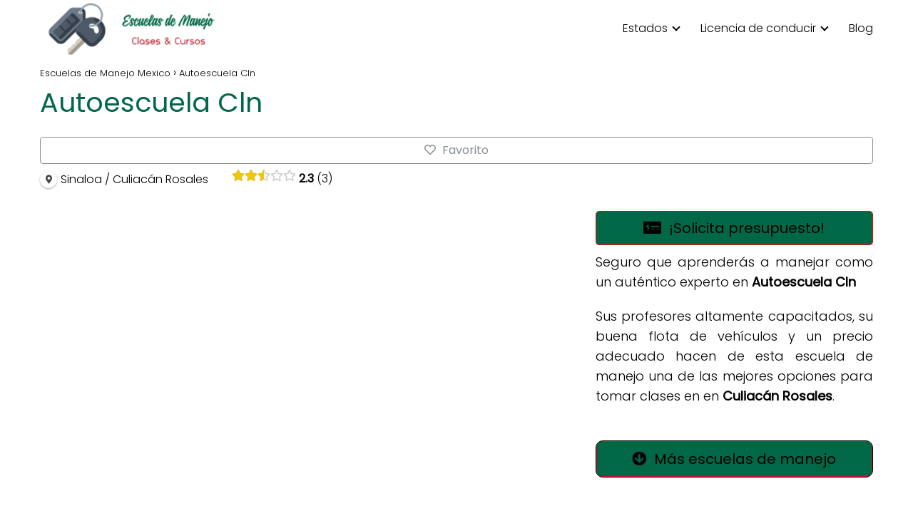

--- FILE ---
content_type: text/html; charset=UTF-8
request_url: https://escuelasdemanejo.mx/autoescuelas/sinaloa/culiacan-rosales/autoescuela-cln/
body_size: 32352
content:
<!DOCTYPE html><html lang="es" prefix="og: https://ogp.me/ns# og: http://ogp.me/ns# business: http://ogp.me/ns/business#" > <head> <meta charset="UTF-8"><meta name="viewport" content="width=device-width, initial-scale=1.0, maximum-scale=2.0"><link rel='dns-prefetch' href='//maps.googleapis.com'><link rel='dns-prefetch' href='//maps.gstatic.com'><link rel='dns-prefetch' href='//ajax.googleapis.com'><link rel='dns-prefetch' href='//apis.google.com'><link rel='dns-prefetch' href='//google-analytics.com'><link rel='dns-prefetch' href='//www.google-analytics.com'><link rel='dns-prefetch' href='//ssl.google-analytics.com'><link rel='dns-prefetch' href='//youtube.com'><link rel='dns-prefetch' href='//api.pinterest.com'><link rel='dns-prefetch' href='//cdnjs.cloudflare.com'><link rel='dns-prefetch' href='//connect.facebook.net'><link rel='dns-prefetch' href='//platform.twitter.com'><link rel='dns-prefetch' href='//syndication.twitter.com'><link rel='dns-prefetch' href='//platform.instagram.com'><link rel='dns-prefetch' href='//disqus.com'><link rel='dns-prefetch' href='//sitename.disqus.com'><link rel='dns-prefetch' href='//s7.addthis.com'><link rel='dns-prefetch' href='//platform.linkedin.com'><link rel='dns-prefetch' href='//w.sharethis.com'><link rel='dns-prefetch' href='//i0.wp.com'><link rel='dns-prefetch' href='//i1.wp.com'><link rel='dns-prefetch' href='//i2.wp.com'><link rel='dns-prefetch' href='//stats.wp.com'><link rel='dns-prefetch' href='//pixel.wp.com'><link rel='dns-prefetch' href='//s.gravatar.com'><link rel='dns-prefetch' href='//0.gravatar.com'><link rel='dns-prefetch' href='//2.gravatar.com'><link rel='dns-prefetch' href='//1.gravatar.com'><link rel="dns-prefetch" href="https://www.googletagmanager.com"><link rel="preconnect" href="https://www.googletagmanager.com" crossorigin><link rel="manifest" href="/pwa-manifest.json"><link rel="apple-touch-icon" sizes="512x512" href="https://escuelasdemanejo.mx/wp-content/uploads/2022/09/logoescuelasmanejo.png"><link rel="apple-touch-icon-precomposed" sizes="192x192" href="https://escuelasdemanejo.mx/wp-content/uploads/2022/09/favicon.png"><title>⛐ AutoEscuela CLN. Toda la info, teléfono y dirección. ¡A conducir!</title><style id="perfmatters-used-css">.fa,.fab,.fad,.fal,.far,.fas{-moz-osx-font-smoothing:grayscale;-webkit-font-smoothing:antialiased;display:inline-block;font-style:normal;font-variant:normal;text-rendering:auto;line-height:1;}.fa-fw{text-align:center;width:1.25em;}@-webkit-keyframes fa-spin{0%{-webkit-transform:rotate(0);transform:rotate(0);}100%{-webkit-transform:rotate(360deg);transform:rotate(360deg);}}@keyframes fa-spin{0%{-webkit-transform:rotate(0);transform:rotate(0);}100%{-webkit-transform:rotate(360deg);transform:rotate(360deg);}}.fa-arrow-circle-down:before{content:"";}.fa-calendar-alt:before{content:"";}.fa-envelope:before{content:"";}.fa-globe:before{content:"";}.fa-heart:before{content:"";}.fa-map-marker-alt:before{content:"";}.fa-money-check-alt:before{content:"";}.fa-phone:before{content:"";}@font-face{font-family:"Font Awesome 5 Brands - drts";font-display:block;src:url("https://escuelasdemanejo.mx/wp-content/plugins/directories/assets/css/../vendor/webfonts/fa-brands-400.eot");src:url("https://escuelasdemanejo.mx/wp-content/plugins/directories/assets/css/../vendor/webfonts/fa-brands-400.eot?#iefix") format("embedded-opentype"),url("https://escuelasdemanejo.mx/wp-content/plugins/directories/assets/css/../vendor/webfonts/fa-brands-400.woff2") format("woff2"),url("https://escuelasdemanejo.mx/wp-content/plugins/directories/assets/css/../vendor/webfonts/fa-brands-400.woff") format("woff"),url("https://escuelasdemanejo.mx/wp-content/plugins/directories/assets/css/../vendor/webfonts/fa-brands-400.ttf") format("truetype"),url("https://escuelasdemanejo.mx/wp-content/plugins/directories/assets/css/../vendor/webfonts/fa-brands-400.svg#fontawesome") format("svg");}@font-face{font-family:"Font Awesome 5 Regular - drts";font-display:block;src:url("https://escuelasdemanejo.mx/wp-content/plugins/directories/assets/css/../vendor/webfonts/fa-regular-400.eot");src:url("https://escuelasdemanejo.mx/wp-content/plugins/directories/assets/css/../vendor/webfonts/fa-regular-400.eot?#iefix") format("embedded-opentype"),url("https://escuelasdemanejo.mx/wp-content/plugins/directories/assets/css/../vendor/webfonts/fa-regular-400.woff2") format("woff2"),url("https://escuelasdemanejo.mx/wp-content/plugins/directories/assets/css/../vendor/webfonts/fa-regular-400.woff") format("woff"),url("https://escuelasdemanejo.mx/wp-content/plugins/directories/assets/css/../vendor/webfonts/fa-regular-400.ttf") format("truetype"),url("https://escuelasdemanejo.mx/wp-content/plugins/directories/assets/css/../vendor/webfonts/fa-regular-400.svg#fontawesome") format("svg");}.drts .far,.drts-far{font-family:"Font Awesome 5 Regular - drts" !important;font-style:normal;font-weight:400;display:inline-block !important;}@font-face{font-family:"Font Awesome 5 Solid - drts";font-display:block;src:url("https://escuelasdemanejo.mx/wp-content/plugins/directories/assets/css/../vendor/webfonts/fa-solid-900.eot");src:url("https://escuelasdemanejo.mx/wp-content/plugins/directories/assets/css/../vendor/webfonts/fa-solid-900.eot?#iefix") format("embedded-opentype"),url("https://escuelasdemanejo.mx/wp-content/plugins/directories/assets/css/../vendor/webfonts/fa-solid-900.woff2") format("woff2"),url("https://escuelasdemanejo.mx/wp-content/plugins/directories/assets/css/../vendor/webfonts/fa-solid-900.woff") format("woff"),url("https://escuelasdemanejo.mx/wp-content/plugins/directories/assets/css/../vendor/webfonts/fa-solid-900.ttf") format("truetype"),url("https://escuelasdemanejo.mx/wp-content/plugins/directories/assets/css/../vendor/webfonts/fa-solid-900.svg#fontawesome") format("svg");}.drts .fa,.drts .fas,.drts-fa,.drts-fas{font-family:"Font Awesome 5 Solid - drts" !important;font-style:normal;font-weight:900;display:inline-block !important;}.drts *,.drts ::after,.drts ::before{box-sizing:border-box;}.drts label{display:inline-block;}.drts .drts-bs-btn{display:inline-block;font-weight:400;color:#212529;text-align:center;vertical-align:middle;-webkit-user-select:none;-moz-user-select:none;-ms-user-select:none;user-select:none;background-color:transparent;border:1px solid transparent;padding:.375rem .75rem;font-size:1rem;line-height:1.5;border-radius:.25rem;transition:color .15s ease-in-out,background-color .15s ease-in-out,border-color .15s ease-in-out,box-shadow .15s ease-in-out;}@media (prefers-reduced-motion:reduce){.drts .drts-bs-btn{transition:none;}}.drts .drts-bs-btn:hover{color:#212529;text-decoration:none;}.drts .drts-bs-btn.drts-bs-focus,.drts .drts-bs-btn:focus{outline:0;box-shadow:0 0 0 .2rem rgba(70,127,207,.25);}.drts .drts-bs-btn.drts-bs-disabled,.drts .drts-bs-btn:disabled{opacity:.65;}.drts .drts-bs-btn:not(:disabled):not(.drts-bs-disabled){cursor:pointer;}.drts .drts-bs-btn-secondary{color:#fff;background-color:#868e96;border-color:#868e96;}.drts .drts-bs-btn-secondary:hover{color:#fff;background-color:#727b84;border-color:#6c757d;}.drts .drts-bs-btn-secondary.drts-bs-focus,.drts .drts-bs-btn-secondary:focus{color:#fff;background-color:#727b84;border-color:#6c757d;box-shadow:0 0 0 .2rem rgba(152,159,166,.5);}.drts .drts-bs-btn-secondary.drts-bs-disabled,.drts .drts-bs-btn-secondary:disabled{color:#fff;background-color:#868e96;border-color:#868e96;}.drts .drts-bs-btn-secondary:not(:disabled):not(.drts-bs-disabled).drts-bs-active,.drts .drts-bs-btn-secondary:not(:disabled):not(.drts-bs-disabled):active,.drts .drts-bs-show>.drts-bs-btn-secondary.drts-bs-dropdown-toggle{color:#fff;background-color:#6c757d;border-color:#666e76;}.drts .drts-bs-btn-secondary:not(:disabled):not(.drts-bs-disabled).drts-bs-active:focus,.drts .drts-bs-btn-secondary:not(:disabled):not(.drts-bs-disabled):active:focus,.drts .drts-bs-show>.drts-bs-btn-secondary.drts-bs-dropdown-toggle:focus{box-shadow:0 0 0 .2rem rgba(152,159,166,.5);}.drts .drts-bs-btn-outline-secondary{color:#868e96;border-color:#868e96;}.drts .drts-bs-btn-outline-secondary:hover{color:#fff;background-color:#868e96;border-color:#868e96;}.drts .drts-bs-btn-outline-secondary.drts-bs-focus,.drts .drts-bs-btn-outline-secondary:focus{box-shadow:0 0 0 .2rem rgba(134,142,150,.5);}.drts .drts-bs-btn-outline-secondary.drts-bs-disabled,.drts .drts-bs-btn-outline-secondary:disabled{color:#868e96;background-color:transparent;}.drts .drts-bs-btn-outline-secondary:not(:disabled):not(.drts-bs-disabled).drts-bs-active,.drts .drts-bs-btn-outline-secondary:not(:disabled):not(.drts-bs-disabled):active,.drts .drts-bs-show>.drts-bs-btn-outline-secondary.drts-bs-dropdown-toggle{color:#fff;background-color:#868e96;border-color:#868e96;}.drts .drts-bs-btn-outline-secondary:not(:disabled):not(.drts-bs-disabled).drts-bs-active:focus,.drts .drts-bs-btn-outline-secondary:not(:disabled):not(.drts-bs-disabled):active:focus,.drts .drts-bs-show>.drts-bs-btn-outline-secondary.drts-bs-dropdown-toggle:focus{box-shadow:0 0 0 .2rem rgba(134,142,150,.5);}.drts .drts-bs-btn-link{font-weight:400;color:#467fcf;text-decoration:none;}.drts .drts-bs-btn-link:hover{color:#295a9f;text-decoration:underline;}.drts .drts-bs-btn-link.drts-bs-focus,.drts .drts-bs-btn-link:focus{text-decoration:underline;}.drts .drts-bs-btn-link.drts-bs-disabled,.drts .drts-bs-btn-link:disabled{color:#868e96;pointer-events:none;}.drts .drts-bs-btn-group-lg>.drts-bs-btn,.drts .drts-bs-btn-lg{padding:.5rem 1rem;font-size:1.25rem;line-height:1.5;border-radius:.3rem;}.drts .drts-bs-dropdown-toggle{white-space:nowrap;}.drts .drts-bs-dropdown-toggle::after{display:inline-block;margin-left:.255em;vertical-align:.255em;content:"";border-top:.3em solid;border-right:.3em solid transparent;border-bottom:0;border-left:.3em solid transparent;}.drts .drts-bs-dropdown-toggle:empty::after{margin-left:0;}.drts .drts-bs-dropdown-menu{position:absolute;top:100%;left:0;z-index:1000;display:none;float:left;min-width:10rem;padding:.5rem 0;margin:.125rem 0 0;font-size:1rem;color:#212529;text-align:left;list-style:none;background-color:#fff;background-clip:padding-box;border:1px solid rgba(0,0,0,.15);border-radius:.25rem;}.drts .drts-bs-dropdown-menu[x-placement^=bottom],.drts .drts-bs-dropdown-menu[x-placement^=left],.drts .drts-bs-dropdown-menu[x-placement^=right],.drts .drts-bs-dropdown-menu[x-placement^=top]{right:auto;bottom:auto;}.drts .drts-bs-dropdown-item{display:block;width:100%;padding:.25rem 1.5rem;clear:both;font-weight:400;color:#212529;text-align:inherit;white-space:nowrap;background-color:transparent;border:0;}.drts .drts-bs-dropdown-item:focus,.drts .drts-bs-dropdown-item:hover{color:#16181b;text-decoration:none;background-color:#e9ecef;}.drts .drts-bs-dropdown-item.drts-bs-active,.drts .drts-bs-dropdown-item:active{color:#fff;text-decoration:none;background-color:#467fcf;}.drts .drts-bs-dropdown-item.drts-bs-disabled,.drts .drts-bs-dropdown-item:disabled{color:#adb5bd;pointer-events:none;background-color:transparent;}.drts .drts-bs-btn-group,.drts .drts-bs-btn-group-vertical{position:relative;display:inline-flex;vertical-align:middle;}.drts .drts-bs-btn-group-vertical>.drts-bs-btn,.drts .drts-bs-btn-group>.drts-bs-btn{position:relative;flex:1 1 auto;}.drts .drts-bs-btn-group-vertical>.drts-bs-btn:hover,.drts .drts-bs-btn-group>.drts-bs-btn:hover{z-index:1;}.drts .drts-bs-btn-group-vertical>.drts-bs-btn.drts-bs-active,.drts .drts-bs-btn-group-vertical>.drts-bs-btn:active,.drts .drts-bs-btn-group-vertical>.drts-bs-btn:focus,.drts .drts-bs-btn-group>.drts-bs-btn.drts-bs-active,.drts .drts-bs-btn-group>.drts-bs-btn:active,.drts .drts-bs-btn-group>.drts-bs-btn:focus{z-index:1;}.drts .drts-bs-btn-group>.drts-bs-btn-group:not(:first-child),.drts .drts-bs-btn-group>.drts-bs-btn:not(:first-child){margin-left:-1px;}.drts .drts-bs-btn-group>.drts-bs-btn-group:not(:last-child)>.drts-bs-btn,.drts .drts-bs-btn-group>.drts-bs-btn:not(:last-child):not(.drts-bs-dropdown-toggle){border-top-right-radius:0;border-bottom-right-radius:0;}.drts .drts-bs-btn-group>.drts-bs-btn-group:not(:first-child)>.drts-bs-btn,.drts .drts-bs-btn-group>.drts-bs-btn:not(:first-child){border-top-left-radius:0;border-bottom-left-radius:0;}.drts .drts-bs-navbar{position:relative;display:flex;flex-wrap:wrap;align-items:center;justify-content:space-between;padding:.5rem 1rem;}.drts .drts-bs-navbar-nav{display:flex;flex-direction:column;padding-left:0;margin-bottom:0;list-style:none;}.drts .drts-bs-navbar-nav .drts-bs-dropdown-menu{position:static;float:none;}.drts .drts-bs-navbar-text{display:inline-block;padding-top:.5rem;padding-bottom:.5rem;}@media (min-width:576px){.drts .drts-bs-navbar-expand-sm{flex-flow:row nowrap;justify-content:flex-start;}.drts .drts-bs-navbar-expand-sm .drts-bs-navbar-nav{flex-direction:row;}.drts .drts-bs-navbar-expand-sm .drts-bs-navbar-nav .drts-bs-dropdown-menu{position:absolute;}}.drts .drts-bs-badge{display:inline-block;padding:.25em .4em;font-size:75%;font-weight:700;line-height:1;text-align:center;white-space:nowrap;vertical-align:baseline;border-radius:.25rem;transition:color .15s ease-in-out,background-color .15s ease-in-out,border-color .15s ease-in-out,box-shadow .15s ease-in-out;}@media (prefers-reduced-motion:reduce){.drts .drts-bs-badge{transition:none;}}.drts a.drts-bs-badge:focus,.drts a.drts-bs-badge:hover{text-decoration:none;}.drts .drts-bs-badge:empty{display:none;}.drts .drts-bs-btn .drts-bs-badge{position:relative;top:-1px;}.drts .drts-bs-badge-success{color:#fff;background-color:#5eba00;}.drts a.drts-bs-badge-success:focus,.drts a.drts-bs-badge-success:hover{color:#fff;background-color:#448700;}.drts a.drts-bs-badge-success.drts-bs-focus,.drts a.drts-bs-badge-success:focus{outline:0;box-shadow:0 0 0 .2rem rgba(94,186,0,.5);}@-webkit-keyframes progress-bar-stripes{from{background-position:1rem 0;}to{background-position:0 0;}}@keyframes progress-bar-stripes{from{background-position:1rem 0;}to{background-position:0 0;}}.drts .drts-bs-list-group{display:flex;flex-direction:column;padding-left:0;margin-bottom:0;border-radius:.25rem;}.drts .drts-bs-list-group-item{position:relative;display:block;padding:.75rem 1.25rem;background-color:#fff;border:1px solid rgba(0,0,0,.125);}.drts .drts-bs-list-group-item:first-child{border-top-left-radius:inherit;border-top-right-radius:inherit;}.drts .drts-bs-list-group-item:last-child{border-bottom-right-radius:inherit;border-bottom-left-radius:inherit;}.drts .drts-bs-list-group-item.drts-bs-disabled,.drts .drts-bs-list-group-item:disabled{color:#868e96;pointer-events:none;background-color:#fff;}.drts .drts-bs-list-group-item+.drts-bs-list-group-item{border-top-width:0;}.drts .drts-bs-list-group-flush{border-radius:0;}.drts .drts-bs-list-group-flush>.drts-bs-list-group-item{border-width:0 0 1px;}.drts .drts-bs-list-group-flush>.drts-bs-list-group-item:last-child{border-bottom-width:0;}.drts .drts-bs-border-0{border:0 !important;}.drts .drts-bs-d-none{display:none !important;}@media (min-width:576px){.drts .drts-bs-d-sm-block{display:block !important;}}.drts .drts-bs-justify-content-between{justify-content:space-between !important;}.drts .drts-bs-mt-1,.drts .drts-bs-my-1{margin-top:.25rem !important;}.drts .drts-bs-mr-1,.drts .drts-bs-mx-1{margin-right:.25rem !important;}.drts .drts-bs-mb-1,.drts .drts-bs-my-1{margin-bottom:.25rem !important;}.drts .drts-bs-ml-1,.drts .drts-bs-mx-1{margin-left:.25rem !important;}.drts .drts-bs-mt-2,.drts .drts-bs-my-2{margin-top:.5rem !important;}.drts .drts-bs-mr-2,.drts .drts-bs-mx-2{margin-right:.5rem !important;}.drts .drts-bs-mb-2,.drts .drts-bs-my-2{margin-bottom:.5rem !important;}.drts .drts-bs-mt-4,.drts .drts-bs-my-4{margin-top:1.5rem !important;}.drts .drts-bs-mr-4,.drts .drts-bs-mx-4{margin-right:1.5rem !important;}.drts .drts-bs-mb-4,.drts .drts-bs-my-4{margin-bottom:1.5rem !important;}.drts .drts-bs-mt-5,.drts .drts-bs-my-5{margin-top:3rem !important;}.drts .drts-bs-p-0{padding:0 !important;}.drts .drts-bs-pr-0,.drts .drts-bs-px-0{padding-right:0 !important;}.drts .drts-bs-pl-0,.drts .drts-bs-px-0{padding-left:0 !important;}.drts .drts-bs-pt-2,.drts .drts-bs-py-2{padding-top:.5rem !important;}.drts .drts-bs-pb-2,.drts .drts-bs-py-2{padding-bottom:.5rem !important;}.drts .drts-bs-pr-3,.drts .drts-bs-px-3{padding-right:1rem !important;}.drts .drts-bs-pl-3,.drts .drts-bs-px-3{padding-left:1rem !important;}.drts .drts-bs-pt-4,.drts .drts-bs-py-4{padding-top:1.5rem !important;}@media (min-width:576px){.drts .drts-bs-mb-sm-0,.drts .drts-bs-my-sm-0{margin-bottom:0 !important;}}.drts .drts-bs-text-right{text-align:right !important;}.drts .drts-bs-text-warning{color:#f1c40f !important;}.drts a.drts-bs-text-warning:focus,.drts a.drts-bs-text-warning:hover{color:#aa8a0a !important;}.drts label{display:inline-block;}.drts img{display:inline;margin:0;padding:0;border:0;border-radius:0;max-width:100% !important;box-shadow:none !important;vertical-align:middle !important;opacity:1;}.drts ul li{background:0 0;clear:none !important;border:0;margin:0;padding:0;}.drts address,.drts i{margin:0;}.drts button{box-shadow:none;height:auto;}.drts .drts-bs-btn{background-image:none !important;}.drts .drts-bs-btn,.drts .drts-bs-btn:hover,.drts .drts-bs-dropdown-menu a,.drts .drts-bs-nav a{text-decoration:none !important;}.drts .drts-bs-badge{text-decoration:none !important;}#drts-content{margin-bottom:20px;}#drts-body,#drts-nav{clear:both;}.drts button.drts-bs-btn{margin:0;}.drts-bs-dropdown-toggle::after{position:relative;}.drts-row{display:-ms-flexbox;display:flex;-ms-flex-wrap:wrap;flex-wrap:wrap;margin-right:-5px;margin-left:-5px;}.drts-gutter-md{margin-right:-15px;margin-left:-15px;}.drts-gutter-sm{margin-right:-5px;margin-left:-5px;}.drts-gutter-none{margin-right:0;margin-left:0;}.drts-row>[class*=drts-col-]{width:100%;min-height:1px;padding-right:5px;padding-left:5px;}.drts-gutter-md>[class*=drts-col-]{padding-right:15px;padding-left:15px;}.drts-gutter-sm>[class*=drts-col-]{padding-right:5px;padding-left:5px;}.drts-gutter-none>[class*=drts-col-]{padding-right:0;padding-left:0;}.drts-col-12{-ms-flex:0 0 100%;flex:0 0 100%;max-width:100%;}.drts-grow{flex-grow:1;max-width:100%;}.drts a>i{text-decoration:none;}.drts .drts-bs-btn i+span,.drts-icon+span{margin-left:.3em;}.drts-icon+span,.drts-icon+span+span{vertical-align:middle;}.drts img.drts-icon,i.drts-icon{width:32px;height:32px;border-radius:50%;vertical-align:middle;}i.drts-icon{box-sizing:border-box;position:relative;background-color:#fff;color:#444;box-shadow:0 1px 3px rgba(0,0,0,.12),0 1px 2px rgba(0,0,0,.24);font-size:16px;padding:8px;text-align:center;}.drts i.drts-icon-sm,.drts img.drts-icon-sm{width:24px;height:24px;}i.drts-icon-sm{font-size:12px;padding:6px;}i.drts-icon:before{position:absolute;left:50%;top:50%;transform:translate(-50%,-50%);}.drts .drts-map-map img{max-width:none !important;background-color:transparent !important;opacity:1 !important;}.drts-map-map{color:#333;}.drts-entity{position:relative;}.drts-display .drts-entity-admin-buttons{position:absolute;right:0;top:0;z-index:99;}.drts-entity-field-label{font-weight:700;margin-right:.2em;white-space:nowrap;}.drts-entity-fieldlist .drts-entity-field{display:flex;}.drts-entity-fieldlist:not(.drts-entity-fieldlist-no-inline) .drts-entity-field-value{text-align:right;}.drts-entity-fieldlist:not(.drts-entity-fieldlist-no-inline) .drts-entity-field-label-type-icon+.drts-entity-field-value{text-align:left;}.drts .drts-entity-fieldlist-sm>.drts-bs-list-group-item{border:0;padding-top:0;padding-bottom:.5em;}.drts .drts-entity-fieldlist-no-border>.drts-bs-list-group-item{border:0;}.drts-entity-field-label:empty{margin-right:0;}.drts .drts-bs-list-group-item{background-color:transparent;}.drts-display-element[data-name=separator]{margin:2.5em 0 1.5em;font-size:1.2em;font-weight:700;}.drts-display-group-inline{display:flex;align-items:center;width:100%;flex-wrap:wrap;}.drts-display-group-inline>.drts-display-element-inlineable,.drts-display-group-inline>.drts-display-element-inlineable>*{display:inline;}.drts-display-group-inline .drts-display-group-element-separator{display:inline;margin:0 .3em;}.drts-display-group-inline .drts-display-group-inline{width:auto;}.drts-display-element{clear:both;}.drts-display-element[data-name=column],.drts-display-element[data-name=imageoverlay]{overflow:hidden;position:relative;}.drts-display-element-overflow-visible{overflow:visible !important;}.drts-display-element-with-background{background-repeat:no-repeat;background-size:cover;background-position:center center;width:100%;height:100%;min-height:200px;position:relative;}.drts-display-element-hover-effect img,.drts-display-element-with-background.drts-display-element-hover-effect{transition:all .6s ease;-webkit-transition:all .6s ease;}.drts-display-element-hover-zoom{overflow:hidden;position:relative;}.drts-display-element-hover-zoom:hover img,.drts-display-element-with-background.drts-display-element-hover-zoom:hover{-webkit-backface-visibility:hidden;transform:translateZ(0) scale(1.1,1.1);-webkit-transform:translateZ(0) scale(1.1,1.1);}.drts-display-element-hover-brighten:after{opacity:.2;background-color:#000;position:absolute;content:"";display:block;top:0;left:0;bottom:0;right:0;transition:all .6s ease;-webkit-transition:all .6s ease;}.drts-display-element-hover-brighten:hover:after{opacity:0;}.drts-display-element-with-background-no-image,div.drts-no-image{background-color:#e0e0e0;position:relative;}.drts-display-element-with-background-no-image:before,div.drts-no-image:before{content:"";font-family:"Font Awesome 5 Solid - drts";top:50%;left:50%;position:absolute;transform:translate(-50%,-50%);font-size:3em;}.drts-display-element-with-link{cursor:pointer;}.drts-display[data-display-type=form]>.drts-display-element{margin-bottom:2.5em;}.drts-display--detailed{margin-bottom:2em;}.drts-display-element>p:first-child{margin-top:0;padding-top:0;}.drts-display-element>p:last-child{margin-bottom:0;padding-bottom:0;}.drts-display-element[data-name=columns]>.drts-row>[class*=drts-col-]{min-height:auto;}.drts-display-element-labels{position:absolute;opacity:.85;margin:5px 10px;}.drts-display-element-buttons{position:absolute;}.drts-display-element-buttons .drts-bs-btn{box-shadow:none !important;}.drts-display-element-buttons[data-hover="1"]{opacity:0;}.drts-display-default-summary:hover .drts-display-element-buttons[data-hover="1"]{opacity:1;}.drts-display-element-buttons[data-position=tl],.drts-display-element-labels[data-position=tl]{top:0;left:0;}.drts-display-element-buttons[data-position=tr],.drts-display-element-labels[data-position=tr]{top:0;right:0;}.drts-display-element-buttons[data-position=bl],.drts-display-element-labels[data-position=bl]{bottom:0;left:0;}.drts-display-element-buttons[data-position=br],.drts-display-element-labels[data-position=br]{bottom:0;right:0;}.drts .drts-bs-navbar-nav>.drts-bs-nav-item:last-child{margin-right:0 !important;}.drts-view-entities-list-row>.drts-row{display:block;}.drts-view-entities-list-row>.drts-row>*{width:100%;max-width:100%;}.drts-view-entities-list-row>div>.drts-view-entity-container,.drts-view-entities-masonry-container>.drts-view-entity-container{margin-bottom:10px;}.drts-view-entities-footer:empty,.drts-view-entities-header:empty{margin:0 !important;}.drts .drts-view-nav{align-items:normal;}.drts .drts-view-nav .drts-bs-navbar-nav .drts-bs-dropdown-menu{position:absolute;}.drts-view-nav-item-name-num{white-space:nowrap;line-height:1.4;}.drts-view-post-entities .drts-display-default-summary,.drts-view-user-entities .drts-display-default-summary{border:1px solid #eef3f6;}.drts-view-entities .drts-display-default-summary{-webkit-transform:perspective(1px) translateZ(0);transform:perspective(1px) translateZ(0);}.drts-view-post-entities .drts-display-default-summary:hover,.drts-view-user-entities .drts-display-default-summary:hover{border-color:#dde4e9;}@-webkit-keyframes drts-wobble-vertical{16.65%{-webkit-transform:translateY(12px);transform:translateY(12px);}33.3%{-webkit-transform:translateY(-8px);transform:translateY(-8px);}49.95%{-webkit-transform:translateY(4px);transform:translateY(4px);}66.6%{-webkit-transform:translateY(-2px);transform:translateY(-2px);}83.25%{-webkit-transform:translateY(1px);transform:translateY(1px);}100%{-webkit-transform:translateY(0);transform:translateY(0);}}@keyframes drts-wobble-vertical{16.65%{-webkit-transform:translateY(12px);transform:translateY(12px);}33.3%{-webkit-transform:translateY(-8px);transform:translateY(-8px);}49.95%{-webkit-transform:translateY(4px);transform:translateY(4px);}66.6%{-webkit-transform:translateY(-2px);transform:translateY(-2px);}83.25%{-webkit-transform:translateY(1px);transform:translateY(1px);}100%{-webkit-transform:translateY(0);transform:translateY(0);}}.drts-voting-rating-average{font-weight:700;}.drts-voting-rating-count:before{content:"(";}.drts-voting-rating-count:after{content:")";}.drts-display-element[data-name=entity_field_voting_rating]>span{display:inline-block;vertical-align:top;}.drts-display-element[data-name=entity_field_voting_rating],.drts-display-element[data-name=entity_field_voting_rating] .br-wrapper{display:inline-block;}.drts-display-element[data-name=entity_field_voting_rating] a{font-size:1em !important;box-shadow:none !important;}span.drts-voting-vote-label:empty{display:none;}.drts-voting-rating-stars{font-family:"Font Awesome 5 Solid - drts";position:relative;display:inline-block;color:#ffb900;}.drts-voting-rating-stars:before{font-family:"Font Awesome 5 Regular - drts";content:"";}.drts-voting-rating-stars:after{position:absolute;left:0;}.drts-voting-rating-stars-10:after{content:"";}.drts-voting-rating-stars-25:after{content:" ";}.drts-voting-rating-stars-30:after{content:"";}.drts-voting-rating-stars-35:after{content:" ";}.drts-voting-rating-stars-40:after{content:"";}.drts-voting-rating-stars-45:after{content:" ";}.drts-voting-rating-stars-50:after{content:"";}.drts-voting-rating-stars:before{color:#ccc;}@keyframes drts-map-marker-bounce{0%{transform:translate(-50%,-130%);}25%,75%{transform:translate(-50%,-160%);}50%{transform:translate(-50%,-190%);}100%{transform:translate(-50%,-100%);}}@-webkit-keyframes drts-map-marker-bounce{0%{-webkit-transform:translate(-50%,-130%);}25%,75%{-webkit-transform:translate(-50%,-160%);}50%{-webkit-transform:translate(-50%,-190%);}100%{-webkit-transform:translate(-50%,-100%);}}@keyframes drts-map-marker-bounce-rotate{0%{transform:translate(-50%,-130%) rotate(-45deg);}25%,75%{transform:translate(-50%,-160%) rotate(-45deg);}50%{transform:translate(-50%,-190%) rotate(-45deg);}100%{transform:translate(-50%,-100%) rotate(-45deg);}}@-webkit-keyframes drts-map-marker-bounce-rotate{0%{-webkit-transform:translate(-50%,-130%) rotate(-45deg);}25%,75%{-webkit-transform:translate(-50%,-160%) rotate(-45deg);}50%{-webkit-transform:translate(-50%,-190%) rotate(-45deg);}100%{-webkit-transform:translate(-50%,-100%) rotate(-45deg);}}.drts-map-container{position:relative;max-width:100%;}.drts-display-default-summary[data-content-type=review_review]{padding:10px 15px;}.drts-view-entities-slider_carousel .drts-display{height:100%;}.drts-slider-carousel{margin:0 auto;position:relative;opacity:0;}.drts-slider-carousel-with-arrows{padding:0 40px;}.drts-slider-carousel-item{margin:0 5px;overflow:hidden;}:where(.wp-block-button__link){border-radius:9999px;box-shadow:none;padding:calc(.667em + 2px) calc(1.333em + 2px);text-decoration:none;}:where(.wp-block-columns.has-background){padding:1.25em 2.375em;}:where(.wp-block-post-comments input[type=submit]){border:none;}.wp-block-embed.alignleft,.wp-block-embed.alignright,.wp-block[data-align=left]>[data-type="core/embed"],.wp-block[data-align=right]>[data-type="core/embed"]{max-width:360px;width:100%;}.wp-block-embed.alignleft .wp-block-embed__wrapper,.wp-block-embed.alignright .wp-block-embed__wrapper,.wp-block[data-align=left]>[data-type="core/embed"] .wp-block-embed__wrapper,.wp-block[data-align=right]>[data-type="core/embed"] .wp-block-embed__wrapper{min-width:280px;}.wp-block-cover .wp-block-embed{min-height:240px;min-width:320px;}.wp-block-embed{overflow-wrap:break-word;}.wp-block-embed figcaption{margin-bottom:1em;margin-top:.5em;}.wp-block-embed iframe{max-width:100%;}.wp-block-embed__wrapper{position:relative;}.wp-embed-responsive .wp-has-aspect-ratio .wp-block-embed__wrapper:before{content:"";display:block;padding-top:50%;}.wp-embed-responsive .wp-has-aspect-ratio iframe{bottom:0;height:100%;left:0;position:absolute;right:0;top:0;width:100%;}.wp-embed-responsive .wp-embed-aspect-21-9 .wp-block-embed__wrapper:before{padding-top:42.85%;}.wp-embed-responsive .wp-embed-aspect-18-9 .wp-block-embed__wrapper:before{padding-top:50%;}.wp-embed-responsive .wp-embed-aspect-16-9 .wp-block-embed__wrapper:before{padding-top:56.25%;}.wp-embed-responsive .wp-embed-aspect-4-3 .wp-block-embed__wrapper:before{padding-top:75%;}.wp-embed-responsive .wp-embed-aspect-1-1 .wp-block-embed__wrapper:before{padding-top:100%;}.wp-embed-responsive .wp-embed-aspect-9-16 .wp-block-embed__wrapper:before{padding-top:177.77%;}.wp-embed-responsive .wp-embed-aspect-1-2 .wp-block-embed__wrapper:before{padding-top:200%;}:where(.wp-block-file__button){border-radius:2em;padding:.5em 1em;}:where(.wp-block-file__button):is(a):active,:where(.wp-block-file__button):is(a):focus,:where(.wp-block-file__button):is(a):hover,:where(.wp-block-file__button):is(a):visited{box-shadow:none;color:#fff;opacity:.85;text-decoration:none;}ol,ul{box-sizing:border-box;}:where(.wp-block-navigation.has-background .wp-block-navigation-item a:not(.wp-element-button)),:where(.wp-block-navigation.has-background .wp-block-navigation-submenu a:not(.wp-element-button)){padding:.5em 1em;}:where(.wp-block-navigation .wp-block-navigation__submenu-container .wp-block-navigation-item a:not(.wp-element-button)),:where(.wp-block-navigation .wp-block-navigation__submenu-container .wp-block-navigation-submenu a:not(.wp-element-button)),:where(.wp-block-navigation .wp-block-navigation__submenu-container .wp-block-navigation-submenu button.wp-block-navigation-item__content),:where(.wp-block-navigation .wp-block-navigation__submenu-container .wp-block-pages-list__item button.wp-block-navigation-item__content){padding:.5em 1em;}@keyframes overlay-menu__fade-in-animation{0%{opacity:0;transform:translateY(.5em);}to{opacity:1;transform:translateY(0);}}:where(p.has-text-color:not(.has-link-color)) a{color:inherit;}:where(.wp-block-search__button){border:1px solid #ccc;padding:.375em .625em;}:where(.wp-block-search__button-inside .wp-block-search__inside-wrapper){border:1px solid #949494;padding:4px;}:where(.wp-block-search__button-inside .wp-block-search__inside-wrapper) :where(.wp-block-search__button){padding:.125em .5em;}:where(pre.wp-block-verse){font-family:inherit;}:root{--wp--preset--font-size--normal:16px;--wp--preset--font-size--huge:42px;}html :where(.has-border-color){border-style:solid;}html :where([style*=border-top-color]){border-top-style:solid;}html :where([style*=border-right-color]){border-right-style:solid;}html :where([style*=border-bottom-color]){border-bottom-style:solid;}html :where([style*=border-left-color]){border-left-style:solid;}html :where([style*=border-width]){border-style:solid;}html :where([style*=border-top-width]){border-top-style:solid;}html :where([style*=border-right-width]){border-right-style:solid;}html :where([style*=border-bottom-width]){border-bottom-style:solid;}html :where([style*=border-left-width]){border-left-style:solid;}html :where(img[class*=wp-image-]){height:auto;max-width:100%;}html :where(.is-position-sticky){--wp-admin--admin-bar--position-offset:var(--wp-admin--admin-bar--height,0px);}@media screen and (max-width:600px){html :where(.is-position-sticky){--wp-admin--admin-bar--position-offset:0px;}}@keyframes spin{from{transform:rotate(0deg);}to{transform:rotate(360deg);}}@keyframes blink{from{opacity:0;}50%{opacity:1;}to{opacity:0;}}*{margin:0;padding:0;box-sizing:border-box;}html{-webkit-tap-highlight-color:transparent;}body{margin:0;padding:0;text-rendering:optimizeSpeed;}img{max-width:100%;height:auto;object-fit:contain;}h1{margin:5px 0;}h2,h3,h4,h5{margin:10px 0;}p{margin:0;margin-bottom:20px;overflow-wrap:break-word;}ol li,ul li{overflow-wrap:break-word;}b,strong{font-weight:700;}a{text-decoration:none;}a:hover{text-decoration:underline;}header{z-index:999;}header a:hover{text-decoration:none;}header label{cursor:pointer;display:none;}footer{width:100%;margin:0 auto;}footer p{font-size:16px !important;}body>header>h1>a{color:#fff;font-weight:400;}input:not([type=submit]):not([type=radio]):not([type=checkbox]):not([type=file]),select,textarea{padding:.5rem .6rem;font-size:1.1rem;outline:0;}input:not([type=submit]):not([type=radio]):not([type=checkbox]):not([type=file]),select,textarea{display:inline-block;width:100%;padding:.5rem .75rem;-webkit-box-shadow:inset 0 1px 3px #f6f6f7;box-shadow:inset 0 1px 3px #f6f6f7;background-color:#fff;border-radius:2px;}label[for=cat]{display:none;}button,input,select,textarea{font-family:inherit;font-size:inherit;line-height:inherit;outline:0;}em,i{font-style:italic;}::selection{background:#000;color:#fff;}::-moz-selection{background:#000;color:#fff;}.site-header{width:100%;width:100%;margin-bottom:8px;z-index:999;opacity:1;min-height:56px;}.site-header-content{margin:0 auto;position:relative;display:flex;align-items:center;justify-content:space-between;}.site-logo,.site-name{display:inline-block;line-height:56px;}.site-logo img{vertical-align:middle;}.site-header .sub-menu a{color:#222 !important;}.content-all,.content-page,.content-single,.content-wc{flex-wrap:wrap;}.content-loop,.content-page,.content-single,.content-wc{margin:0 auto;position:relative;}.custom-logo{overflow:hidden;}.article-full{width:100%;}.article-full,.article-loop{display:inline-block;vertical-align:top;}.the-content{margin-bottom:1.5rem;}h1+.the-content{margin-top:.75rem;}.the-content ol,.the-content ul{margin:0 0 20px 0;font-size:18px;color:#222 !important;}.the-content ul{list-style:disc;}.the-content ul ul{list-style:circle;}.the-content ul ul ul{list-style:square;}.the-content ol li,.the-content ul li{margin:0 0 12px 40px;padding-left:2px;line-height:1.6;}.the-content ol ol,.the-content ul ul{margin-top:8px !important;margin-bottom:10px !important;}.the-content h2{margin-top:2.5rem !important;margin-bottom:1rem !important;}.the-content h3{margin-top:2rem !important;margin-bottom:.75rem !important;}.wp-block-embed{display:block !important;}ul.breadcrumb{list-style:none;}.breadcrumb li{display:inline;margin:0;}.breadcrumb li:after{content:"›";margin:0 4px;}.breadcrumb li:last-child:after{content:"";margin:0;}.footer-breadcrumb .breadcrumb{padding:10px;border-top:1px solid #ddd;}.go-top{display:none;height:45px;width:45px;line-height:40px;text-align:center;border-radius:100px;font-size:30px;cursor:pointer;position:fixed;bottom:20px;right:20px;}.go-top:hover{opacity:.7;}.go-top>span{display:none;}.arrow{border:solid #fff;border-width:0 2px 2px 0;display:inline-block;padding:4px;}.arrow-up{transform:rotate(-135deg);-webkit-transform:rotate(-135deg);}#cookiesbox{max-width:24em;padding:2rem;position:fixed;bottom:1rem;right:1rem;overflow:hidden;z-index:99999;display:none;border-radius:10px;}#cookiesbox p{font-size:95%;margin-bottom:0;}#cookiesbox p:nth-child(2){text-align:center;margin-top:1.5rem;}#cookiesbox a{text-decoration:underline;}#cookiesbox a:hover{text-decoration:none;}#cookiesbox button{border:none;padding:6px 36px;outline:0;cursor:pointer;border-radius:6px;}#cookiesbox button:hover{opacity:.9;}.the-content h2:before,.the-content h3:before{display:block;content:" ";margin-top:-70px;height:70px;visibility:hidden;}.content-footer{margin:0 auto;}.content-footer ul{padding:0;margin:0;word-wrap:break-word;}.content-footer li{list-style-type:none;}.content-footer p{color:#fff;}.content-footer .widget-content-footer{display:-webkit-box;display:-ms-flexbox;display:flex;}.content-footer .widget-area ul li{margin-bottom:6px;}.content-footer .widget-area{font-size:14px;width:100%;}.content-footer-social{margin:0 auto;padding:1rem;}.content-footer .logo-footer{margin:0 1rem;display:flex;align-items:center;}.content-footer .logo-footer img{max-width:120px;}#btn-menu{display:none;}#menu{-webkit-touch-callout:none;-webkit-user-select:none;-khtml-user-select:none;-moz-user-select:none;-ms-user-select:none;user-select:none;z-index:100;position:relative;display:inline-block;}#menu ul,#menu ul li{list-style:none;padding:0;margin:0;box-sizing:border-box;}#menu ul a{text-decoration:none;}#menu>ul{padding:0;margin:0;position:relative;}#menu>ul>li{display:inline-block;text-align:left;line-height:56px;cursor:pointer;padding:0;width:auto;transition:background-color .5s ease;}#menu ul>li ul>li{margin:0;padding:0;box-sizing:border-box;line-height:1.8;}#menu>ul>li>ul{position:absolute;width:auto;}#menu>ul>li ul>li{position:relative;width:100%;}#menu>ul>li>ul>li ul{position:absolute;left:100%;top:0;}#menu ul>li ul{background-color:#fff;right:0;}#menu ul .menu-item-has-children{position:relative;}#menu>ul .menu-item-has-children:before{right:25.5px;}.circle{width:28px;height:28px;position:relative;}.line{position:absolute;height:3px;width:100%;border-radius:8px;transition:all .15s;}.top{top:18%;}.middle{top:48%;}.bottom{top:78%;}@media (max-width:1050px){#menu ul{min-height:auto !important;}input[type=checkbox]:checked~#menu{transform:translateX(0);}#menu{height:100%;width:100%;position:fixed;left:0;transform:translateX(-100%);transition:transform .15s ease-in-out;background:#f9f9f9;overflow:auto !important;padding-bottom:56px;}#menu>ul{width:100%;}#menu>ul>li{width:100%;display:inline-table;background-color:#f9f9f9;}#menu>ul>li>a,#menu>ul>li>span{padding:0 10px 0 20px;}#menu>ul>li ul{position:relative !important;max-height:0;overflow:hidden;transition-property:max-height;transition-duration:.5s;transition-timing-function:ease-out;}#menu>ul>li ul *{padding:0;margin:0;}#menu>ul>li>ul{top:0;}#menu>ul>li>ul>li ul{left:0;}#menu ul>li ul>li>a,#menu ul>li ul>li>span{padding:0 10px 0 10px;}#menu ul>li ul>li{line-height:40px;}#menu ul>li ul>li:last-child{border-bottom:none;}#menu>ul{font-size:18px;}#menu ul li.menu-item-has-children a{width:70%;display:inline-block;}#menu ul li ul{background:#fff;}#menu ul li ul li:first-child{padding-top:14px;}#menu ul li ul li:last-child{padding-bottom:14px;}#menu ul>.menu-item-has-children:before{content:"";border:solid #282828;border-width:0 2px 2px 0;display:inline-block;padding:4px;-webkit-transform:rotate(45deg);transform:rotate(45deg);position:absolute;top:1px;top:21px;right:28px;}#menu>ul>li ul>.menu-item-has-children:before{top:27px;}#menu ul>.menu-item-has-children li{padding:2px 0 2px 30px;}#menu ul li>ul li:hover{background:#f6f6f7;}#menu ul li>ul li.menu-item-has-children:hover{background:#fff !important;}}@media (min-width:1050px){#menu>ul{text-align:right !important;}#menu ul>li ul{padding:12px 8px;margin:0;}#menu>ul li ul a{display:block;width:100%;}#menu>ul>li{line-height:56px;margin:0 0 0 30px;}#menu>ul>li:first-child{margin:0 !important;}#menu ul>li ul{width:16rem;transition:opacity .15s ease-in-out,visibility .15s ease-in-out;left:initial;bottom:initial;visibility:hidden;display:none;opacity:0;z-index:-1;position:absolute;box-shadow:0 0 30px -5px rgba(23,50,70,.9);box-sizing:border-box;margin-top:-8px;}#menu ul>li ul a{display:block;}#menu ul>li ul>li{float:left;}#menu ul>li ul>li:hover{background:#f6f6f7;}#menu ul>li ul>li a{padding:7px 20px 7px 14px;transition:background-color .25s ease-out;}#menu ul>li ul>li:last-child{border-bottom:none;}#menu ul>li>ul{z-index:9;}#menu ul>li>ul>li>ul{z-index:99;margin-top:-.8rem;left:-16.2rem !important;}#menu ul>li>ul>li>ul>li>ul{z-index:999;}#menu ul>li>ul>li>ul>li>ul>li>ul{z-index:9999;}#menu ul .menu-item-has-children:after{content:"";display:inline-block;padding:3px;-webkit-transform:rotate(45deg);transform:rotate(45deg);position:relative;top:-3px;}#menu ul .menu-item-has-children a{padding-right:.5rem;}#menu .sub-menu .menu-item-has-children a{padding-right:.75rem !important;}#menu ul .menu-item-has-children ul .menu-item-has-children:after{content:"";border:solid #222;border-width:0 2px 2px 0;display:inline-block;padding:3px;-webkit-transform:rotate(45deg);transform:rotate(45deg);position:absolute;top:1px;top:14px;right:20px;}}@media (max-width:768px){#cookiesbox{max-width:100%;bottom:0;right:0;border-radius:0;}}@media (min-width:768px) and (max-width:1050px){.article-full,.content-thin{padding-left:1rem;}}@media (min-width:1050px){.site-header{position:sticky;top:0;}.content-all,.content-page,.content-single,.content-wc{display:flex;}.content-loop,.content-page,.content-single,.content-wc,.site-header-content{padding-left:1rem;padding-right:1rem;}.footer-breadcrumb .breadcrumb-trail{display:none;}}@media (max-width:1050px){body,html{margin:0;height:100%;}.site-header{position:fixed;}header label{display:block;height:56px;line-height:56px;padding:12px 20px 0 20px;transition:all .4s ease;}header #menu a{display:block;color:#222 !important;}.content-all,.content-page,.content-single,.content-wc{display:block;}.go-top{width:100%;position:relative;display:block;border-radius:0 !important;bottom:auto;right:auto;}.go-top>span{display:inline;margin-right:10px;font-size:1.2rem;}.site-logo,.site-name{padding:0 1rem;}.article-full,.content-thin,.primary-sidebar{width:100% !important;padding:0 1rem 1rem 1rem !important;margin:0 auto;display:block;}.content-footer .widget-area{width:100%;}.content-footer .widget-content-footer{-ms-flex-wrap:wrap;flex-wrap:wrap;}.content-page,.content-single,.content-wc{padding-top:4rem;}.site-logo img{max-height:56px;}.article-full>.breadcrumb-trail,.content-thin>.breadcrumb-trail{display:none;}.content-footer .logo-footer{margin-top:1rem;}}@media only screen and (min-width: 992px){.pwaforwp-footer-prompt{padding:1% 3%;flex-direction:row;justify-content:center;}}.pwaforwp-footer-prompt{display:none;width:100%;line-height:2em;color:#333;text-align:center;text-decoration:none;min-height:10%;padding:15px 0px 15px 0px;position:fixed;bottom:0;justify-content:flex-end;flex-direction:column;flex-grow:1;animation-duration:1s;animation-fill-mode:both;z-index:9999;}.pwaforwp-footer-prompt .pwaforwp-prompt-close:after{content:"✖";color:#d5e0eb;position:absolute;right:10px;top:10px;font-size:12px;background:rgba(0,0,0,.4);border-radius:30px;text-align:center;width:20px;height:20px;line-height:22px;cursor:pointer;}.pwaforwp-bounceInUp{animation-name:bounceInUp;}.pwaforwp-animated{animation-duration:1s;animation-fill-mode:both;}.pwaforwp-btn{border:none;cursor:pointer;display:inline-block;border-radius:4px;height:auto;line-height:1;min-width:auto;padding:8px 16px;font-size:16px;margin:10px 0px 0px 0px;font-family:sans-serif;text-transform:none;transition:all .2s ease-in-out;}#pwaforwp_loading_div{display:none;position:fixed;width:100%;height:200%;top:0px;left:0px;background-color:white;z-index:9999;}.pwaforwp-loading-wrapper{z-index:9999999;display:none;}#pwaforwp_loading_icon{position:fixed;left:50%;top:50%;z-index:9999999;margin:-60px 0 0 -60px;border:16px solid #f3f3f3;border-radius:50%;border-top:16px solid #3498db;width:120px;height:120px;-webkit-animation:spin 2s linear infinite;animation:spin 2s linear infinite;}@-webkit-keyframes spin{0%{-webkit-transform:rotate(0deg);}100%{-webkit-transform:rotate(360deg);}}@keyframes spin{0%{transform:rotate(0deg);}100%{transform:rotate(360deg);}}@-webkit-keyframes animatebottom{from{bottom:-100px;opacity:0;}to{bottom:0px;opacity:1;}}@keyframes animatebottom{from{bottom:-100px;opacity:0;}to{bottom:0;opacity:1;}}#pwaforwp-add-to-home-click h3{font-size:20px;font-weight:600;margin:0px;line-height:1.4;font-family:sans-serif;}@media (max-width:425px){#pwaforwp-add-to-home-click h3{font-size:16px;}.pwaforwp-btn{font-size:14px;}.pwaforwp-footer-prompt{padding:15px 0px 10px 0px;}.pwaforwp-footer-prompt .pwaforwp-prompt-close:after{right:5px;top:5px;}}</style><meta name="description" content="I➨ Maneja como los pros en AutoEscuela CLN de Culiacán Rosales. ⛐ Precio y calidad garantizados."/><meta name="robots" content="follow, index, max-snippet:-1, max-video-preview:-1, max-image-preview:large"/><link rel="canonical" href="https://escuelasdemanejo.mx/autoescuelas/sinaloa/culiacan-rosales/autoescuela-cln/"/><meta property="og:locale" content="es_ES"/><meta property="og:type" content="article"/><meta property="og:title" content="⛐ AutoEscuela CLN. Toda la info, teléfono y dirección. ¡A conducir!"/><meta property="og:description" content="I➨ Maneja como los pros en AutoEscuela CLN de Culiacán Rosales. ⛐ Precio y calidad garantizados."/><meta property="og:url" content="https://escuelasdemanejo.mx/autoescuelas/sinaloa/culiacan-rosales/autoescuela-cln/"/><meta property="og:site_name" content="Escuelas de Manejo Mexico"/><meta property="og:updated_time" content="2022-09-28T12:13:46+02:00"/><meta property="og:image" content="https://escuelasdemanejo.mx/wp-content/uploads/2022/09/AutoEscuela-CLN.jpeg"/><meta property="og:image:secure_url" content="https://escuelasdemanejo.mx/wp-content/uploads/2022/09/AutoEscuela-CLN.jpeg"/><meta property="og:image:width" content="800"/><meta property="og:image:height" content="450"/><meta property="og:image:alt" content="AutoEscuela CLN"/><meta property="og:image:type" content="image/jpeg"/><meta name="twitter:card" content="summary_large_image"/><meta name="twitter:title" content="⛐ AutoEscuela CLN. Toda la info, teléfono y dirección. ¡A conducir!"/><meta name="twitter:description" content="I➨ Maneja como los pros en AutoEscuela CLN de Culiacán Rosales. ⛐ Precio y calidad garantizados."/><meta name="twitter:image" content="https://escuelasdemanejo.mx/wp-content/uploads/2022/09/AutoEscuela-CLN.jpeg"/><link rel='dns-prefetch' href='//ajax.googleapis.com'/><style id='wp-img-auto-sizes-contain-inline-css' type='text/css'>img:is([sizes=auto i],[sizes^="auto," i]){contain-intrinsic-size:3000px 1500px}/*# sourceURL=wp-img-auto-sizes-contain-inline-css */</style><link media="print" onload="this.media='all';this.onload=null;" rel='stylesheet' id='drts-slider-photos-css' href='https://escuelasdemanejo.mx/wp-content/plugins/directories-pro/assets/css/slider-photos.min.css?ver=1.3.97' type='text/css' /><link media="print" onload="this.media='all';this.onload=null;" rel='stylesheet' id='zoom-css' href='https://escuelasdemanejo.mx/wp-content/plugins/directories-pro/assets/vendor/css/zoom.min.css?ver=1.3.97' type='text/css' /><link media="print" onload="this.media='all';this.onload=null;" rel='stylesheet' id='leaflet-css' href='https://escuelasdemanejo.mx/wp-content/plugins/directories-pro/assets/vendor/css/leaflet.min.css?ver=1.3.97' type='text/css' /><link media="print" onload="this.media='all';this.onload=null;" rel='stylesheet' id='drts-location-leaflet-css' href='https://escuelasdemanejo.mx/wp-content/plugins/directories-pro/assets/css/location-leaflet.min.css?ver=1.3.97' type='text/css' /><link media="print" onload="this.media='all';this.onload=null;" rel='stylesheet' id='drts-slider-carousel-css' href='https://escuelasdemanejo.mx/wp-content/plugins/directories-pro/assets/css/slider-carousel.min.css?ver=1.3.97' type='text/css' /><link media="print" onload="this.media='all';this.onload=null;" rel='stylesheet' id='drts-fontawesome-css' href='https://escuelasdemanejo.mx/wp-content/plugins/directories/assets/vendor/css/fontawesome.min.css?ver=1.3.97' type='text/css' /><link media="print" onload="this.media='all';this.onload=null;" rel='stylesheet' id='drts-system-fontawesome-css' href='https://escuelasdemanejo.mx/wp-content/plugins/directories/assets/css/system-fontawesome.min.css?ver=1.3.97' type='text/css' /><link media="print" onload="this.media='all';this.onload=null;" rel='stylesheet' id='drts-bootstrap-css' href='https://escuelasdemanejo.mx/wp-content/plugins/directories/assets/css/bootstrap-main.min.css?ver=1.3.97' type='text/css' /><link media="print" onload="this.media='all';this.onload=null;" rel='stylesheet' id='drts-css' href='https://escuelasdemanejo.mx/wp-content/plugins/directories/assets/css/main.min.css?ver=1.3.97' type='text/css' /><style id='drts-inline-css' type='text/css'>.drts-slider-photos .slick-next::before,.drts-slider-photos .slick-prev::before{color: #b2cd2a;}.botonreclamo{position: relative !important;}.masrestaurantes{padding: 1px;border: 1px solid black;border-radius: 10px;text-align: center;background-color: #ce1127;}.drts-bs-btn-group{width: 100%;}.drts-bs-btn-group .drts-bs-btn-lg{background-color: #006847;}@media all and (min-width:480px) and (max-width:768px){.gallery.gallery-columns-5 figure{ width: 33% !important;} }@media all and (min-width:480px) and (max-width:3000px){.colizq{flex: 0 0 66.66666% !important;} .colder{flex: 0 0 33.33333% !important;} .colizq50,.colder50{flex: 0 0 50% !important;} }@media all and (max-width: 480px){.colizq, .colder, .colizq50, .colder50{flex: 0 0 100% !important;} }/*# sourceURL=drts-inline-css */</style><link media="print" onload="this.media='all';this.onload=null;" rel='stylesheet' id='directories-pro-css' href='https://escuelasdemanejo.mx/wp-content/plugins/directories-pro/assets/css/main.min.css?ver=1.3.97' type='text/css' /><link media="print" onload="this.media='all';this.onload=null;" rel='stylesheet' id='directories-reviews-css' href='https://escuelasdemanejo.mx/wp-content/plugins/directories-reviews/assets/css/main.min.css?ver=1.3.97' type='text/css' /><style id='wp-block-library-inline-css' type='text/css'>:root{--wp-block-synced-color:#7a00df;--wp-block-synced-color--rgb:122,0,223;--wp-bound-block-color:var(--wp-block-synced-color);--wp-editor-canvas-background:#ddd;--wp-admin-theme-color:#007cba;--wp-admin-theme-color--rgb:0,124,186;--wp-admin-theme-color-darker-10:#006ba1;--wp-admin-theme-color-darker-10--rgb:0,107,160.5;--wp-admin-theme-color-darker-20:#005a87;--wp-admin-theme-color-darker-20--rgb:0,90,135;--wp-admin-border-width-focus:2px}@media (min-resolution:192dpi){:root{--wp-admin-border-width-focus:1.5px}}.wp-element-button{cursor:pointer}:root .has-very-light-gray-background-color{background-color:#eee}:root .has-very-dark-gray-background-color{background-color:#313131}:root .has-very-light-gray-color{color:#eee}:root .has-very-dark-gray-color{color:#313131}:root .has-vivid-green-cyan-to-vivid-cyan-blue-gradient-background{background:linear-gradient(135deg,#00d084,#0693e3)}:root .has-purple-crush-gradient-background{background:linear-gradient(135deg,#34e2e4,#4721fb 50%,#ab1dfe)}:root .has-hazy-dawn-gradient-background{background:linear-gradient(135deg,#faaca8,#dad0ec)}:root .has-subdued-olive-gradient-background{background:linear-gradient(135deg,#fafae1,#67a671)}:root .has-atomic-cream-gradient-background{background:linear-gradient(135deg,#fdd79a,#004a59)}:root .has-nightshade-gradient-background{background:linear-gradient(135deg,#330968,#31cdcf)}:root .has-midnight-gradient-background{background:linear-gradient(135deg,#020381,#2874fc)}:root{--wp--preset--font-size--normal:16px;--wp--preset--font-size--huge:42px}.has-regular-font-size{font-size:1em}.has-larger-font-size{font-size:2.625em}.has-normal-font-size{font-size:var(--wp--preset--font-size--normal)}.has-huge-font-size{font-size:var(--wp--preset--font-size--huge)}.has-text-align-center{text-align:center}.has-text-align-left{text-align:left}.has-text-align-right{text-align:right}.has-fit-text{white-space:nowrap!important}#end-resizable-editor-section{display:none}.aligncenter{clear:both}.items-justified-left{justify-content:flex-start}.items-justified-center{justify-content:center}.items-justified-right{justify-content:flex-end}.items-justified-space-between{justify-content:space-between}.screen-reader-text{border:0;clip-path:inset(50%);height:1px;margin:-1px;overflow:hidden;padding:0;position:absolute;width:1px;word-wrap:normal!important}.screen-reader-text:focus{background-color:#ddd;clip-path:none;color:#444;display:block;font-size:1em;height:auto;left:5px;line-height:normal;padding:15px 23px 14px;text-decoration:none;top:5px;width:auto;z-index:100000}html :where(.has-border-color){border-style:solid}html :where([style*=border-top-color]){border-top-style:solid}html :where([style*=border-right-color]){border-right-style:solid}html :where([style*=border-bottom-color]){border-bottom-style:solid}html :where([style*=border-left-color]){border-left-style:solid}html :where([style*=border-width]){border-style:solid}html :where([style*=border-top-width]){border-top-style:solid}html :where([style*=border-right-width]){border-right-style:solid}html :where([style*=border-bottom-width]){border-bottom-style:solid}html :where([style*=border-left-width]){border-left-style:solid}html :where(img[class*=wp-image-]){height:auto;max-width:100%}:where(figure){margin:0 0 1em}html :where(.is-position-sticky){--wp-admin--admin-bar--position-offset:var(--wp-admin--admin-bar--height,0px)}@media screen and (max-width:600px){html :where(.is-position-sticky){--wp-admin--admin-bar--position-offset:0px}}/*# sourceURL=wp-block-library-inline-css */</style><style id='global-styles-inline-css' type='text/css'>
:root{--wp--preset--aspect-ratio--square: 1;--wp--preset--aspect-ratio--4-3: 4/3;--wp--preset--aspect-ratio--3-4: 3/4;--wp--preset--aspect-ratio--3-2: 3/2;--wp--preset--aspect-ratio--2-3: 2/3;--wp--preset--aspect-ratio--16-9: 16/9;--wp--preset--aspect-ratio--9-16: 9/16;--wp--preset--color--black: #000000;--wp--preset--color--cyan-bluish-gray: #abb8c3;--wp--preset--color--white: #ffffff;--wp--preset--color--pale-pink: #f78da7;--wp--preset--color--vivid-red: #cf2e2e;--wp--preset--color--luminous-vivid-orange: #ff6900;--wp--preset--color--luminous-vivid-amber: #fcb900;--wp--preset--color--light-green-cyan: #7bdcb5;--wp--preset--color--vivid-green-cyan: #00d084;--wp--preset--color--pale-cyan-blue: #8ed1fc;--wp--preset--color--vivid-cyan-blue: #0693e3;--wp--preset--color--vivid-purple: #9b51e0;--wp--preset--gradient--vivid-cyan-blue-to-vivid-purple: linear-gradient(135deg,rgb(6,147,227) 0%,rgb(155,81,224) 100%);--wp--preset--gradient--light-green-cyan-to-vivid-green-cyan: linear-gradient(135deg,rgb(122,220,180) 0%,rgb(0,208,130) 100%);--wp--preset--gradient--luminous-vivid-amber-to-luminous-vivid-orange: linear-gradient(135deg,rgb(252,185,0) 0%,rgb(255,105,0) 100%);--wp--preset--gradient--luminous-vivid-orange-to-vivid-red: linear-gradient(135deg,rgb(255,105,0) 0%,rgb(207,46,46) 100%);--wp--preset--gradient--very-light-gray-to-cyan-bluish-gray: linear-gradient(135deg,rgb(238,238,238) 0%,rgb(169,184,195) 100%);--wp--preset--gradient--cool-to-warm-spectrum: linear-gradient(135deg,rgb(74,234,220) 0%,rgb(151,120,209) 20%,rgb(207,42,186) 40%,rgb(238,44,130) 60%,rgb(251,105,98) 80%,rgb(254,248,76) 100%);--wp--preset--gradient--blush-light-purple: linear-gradient(135deg,rgb(255,206,236) 0%,rgb(152,150,240) 100%);--wp--preset--gradient--blush-bordeaux: linear-gradient(135deg,rgb(254,205,165) 0%,rgb(254,45,45) 50%,rgb(107,0,62) 100%);--wp--preset--gradient--luminous-dusk: linear-gradient(135deg,rgb(255,203,112) 0%,rgb(199,81,192) 50%,rgb(65,88,208) 100%);--wp--preset--gradient--pale-ocean: linear-gradient(135deg,rgb(255,245,203) 0%,rgb(182,227,212) 50%,rgb(51,167,181) 100%);--wp--preset--gradient--electric-grass: linear-gradient(135deg,rgb(202,248,128) 0%,rgb(113,206,126) 100%);--wp--preset--gradient--midnight: linear-gradient(135deg,rgb(2,3,129) 0%,rgb(40,116,252) 100%);--wp--preset--font-size--small: 13px;--wp--preset--font-size--medium: 20px;--wp--preset--font-size--large: 36px;--wp--preset--font-size--x-large: 42px;--wp--preset--spacing--20: 0.44rem;--wp--preset--spacing--30: 0.67rem;--wp--preset--spacing--40: 1rem;--wp--preset--spacing--50: 1.5rem;--wp--preset--spacing--60: 2.25rem;--wp--preset--spacing--70: 3.38rem;--wp--preset--spacing--80: 5.06rem;--wp--preset--shadow--natural: 6px 6px 9px rgba(0, 0, 0, 0.2);--wp--preset--shadow--deep: 12px 12px 50px rgba(0, 0, 0, 0.4);--wp--preset--shadow--sharp: 6px 6px 0px rgba(0, 0, 0, 0.2);--wp--preset--shadow--outlined: 6px 6px 0px -3px rgb(255, 255, 255), 6px 6px rgb(0, 0, 0);--wp--preset--shadow--crisp: 6px 6px 0px rgb(0, 0, 0);}:where(.is-layout-flex){gap: 0.5em;}:where(.is-layout-grid){gap: 0.5em;}body .is-layout-flex{display: flex;}.is-layout-flex{flex-wrap: wrap;align-items: center;}.is-layout-flex > :is(*, div){margin: 0;}body .is-layout-grid{display: grid;}.is-layout-grid > :is(*, div){margin: 0;}:where(.wp-block-columns.is-layout-flex){gap: 2em;}:where(.wp-block-columns.is-layout-grid){gap: 2em;}:where(.wp-block-post-template.is-layout-flex){gap: 1.25em;}:where(.wp-block-post-template.is-layout-grid){gap: 1.25em;}.has-black-color{color: var(--wp--preset--color--black) !important;}.has-cyan-bluish-gray-color{color: var(--wp--preset--color--cyan-bluish-gray) !important;}.has-white-color{color: var(--wp--preset--color--white) !important;}.has-pale-pink-color{color: var(--wp--preset--color--pale-pink) !important;}.has-vivid-red-color{color: var(--wp--preset--color--vivid-red) !important;}.has-luminous-vivid-orange-color{color: var(--wp--preset--color--luminous-vivid-orange) !important;}.has-luminous-vivid-amber-color{color: var(--wp--preset--color--luminous-vivid-amber) !important;}.has-light-green-cyan-color{color: var(--wp--preset--color--light-green-cyan) !important;}.has-vivid-green-cyan-color{color: var(--wp--preset--color--vivid-green-cyan) !important;}.has-pale-cyan-blue-color{color: var(--wp--preset--color--pale-cyan-blue) !important;}.has-vivid-cyan-blue-color{color: var(--wp--preset--color--vivid-cyan-blue) !important;}.has-vivid-purple-color{color: var(--wp--preset--color--vivid-purple) !important;}.has-black-background-color{background-color: var(--wp--preset--color--black) !important;}.has-cyan-bluish-gray-background-color{background-color: var(--wp--preset--color--cyan-bluish-gray) !important;}.has-white-background-color{background-color: var(--wp--preset--color--white) !important;}.has-pale-pink-background-color{background-color: var(--wp--preset--color--pale-pink) !important;}.has-vivid-red-background-color{background-color: var(--wp--preset--color--vivid-red) !important;}.has-luminous-vivid-orange-background-color{background-color: var(--wp--preset--color--luminous-vivid-orange) !important;}.has-luminous-vivid-amber-background-color{background-color: var(--wp--preset--color--luminous-vivid-amber) !important;}.has-light-green-cyan-background-color{background-color: var(--wp--preset--color--light-green-cyan) !important;}.has-vivid-green-cyan-background-color{background-color: var(--wp--preset--color--vivid-green-cyan) !important;}.has-pale-cyan-blue-background-color{background-color: var(--wp--preset--color--pale-cyan-blue) !important;}.has-vivid-cyan-blue-background-color{background-color: var(--wp--preset--color--vivid-cyan-blue) !important;}.has-vivid-purple-background-color{background-color: var(--wp--preset--color--vivid-purple) !important;}.has-black-border-color{border-color: var(--wp--preset--color--black) !important;}.has-cyan-bluish-gray-border-color{border-color: var(--wp--preset--color--cyan-bluish-gray) !important;}.has-white-border-color{border-color: var(--wp--preset--color--white) !important;}.has-pale-pink-border-color{border-color: var(--wp--preset--color--pale-pink) !important;}.has-vivid-red-border-color{border-color: var(--wp--preset--color--vivid-red) !important;}.has-luminous-vivid-orange-border-color{border-color: var(--wp--preset--color--luminous-vivid-orange) !important;}.has-luminous-vivid-amber-border-color{border-color: var(--wp--preset--color--luminous-vivid-amber) !important;}.has-light-green-cyan-border-color{border-color: var(--wp--preset--color--light-green-cyan) !important;}.has-vivid-green-cyan-border-color{border-color: var(--wp--preset--color--vivid-green-cyan) !important;}.has-pale-cyan-blue-border-color{border-color: var(--wp--preset--color--pale-cyan-blue) !important;}.has-vivid-cyan-blue-border-color{border-color: var(--wp--preset--color--vivid-cyan-blue) !important;}.has-vivid-purple-border-color{border-color: var(--wp--preset--color--vivid-purple) !important;}.has-vivid-cyan-blue-to-vivid-purple-gradient-background{background: var(--wp--preset--gradient--vivid-cyan-blue-to-vivid-purple) !important;}.has-light-green-cyan-to-vivid-green-cyan-gradient-background{background: var(--wp--preset--gradient--light-green-cyan-to-vivid-green-cyan) !important;}.has-luminous-vivid-amber-to-luminous-vivid-orange-gradient-background{background: var(--wp--preset--gradient--luminous-vivid-amber-to-luminous-vivid-orange) !important;}.has-luminous-vivid-orange-to-vivid-red-gradient-background{background: var(--wp--preset--gradient--luminous-vivid-orange-to-vivid-red) !important;}.has-very-light-gray-to-cyan-bluish-gray-gradient-background{background: var(--wp--preset--gradient--very-light-gray-to-cyan-bluish-gray) !important;}.has-cool-to-warm-spectrum-gradient-background{background: var(--wp--preset--gradient--cool-to-warm-spectrum) !important;}.has-blush-light-purple-gradient-background{background: var(--wp--preset--gradient--blush-light-purple) !important;}.has-blush-bordeaux-gradient-background{background: var(--wp--preset--gradient--blush-bordeaux) !important;}.has-luminous-dusk-gradient-background{background: var(--wp--preset--gradient--luminous-dusk) !important;}.has-pale-ocean-gradient-background{background: var(--wp--preset--gradient--pale-ocean) !important;}.has-electric-grass-gradient-background{background: var(--wp--preset--gradient--electric-grass) !important;}.has-midnight-gradient-background{background: var(--wp--preset--gradient--midnight) !important;}.has-small-font-size{font-size: var(--wp--preset--font-size--small) !important;}.has-medium-font-size{font-size: var(--wp--preset--font-size--medium) !important;}.has-large-font-size{font-size: var(--wp--preset--font-size--large) !important;}.has-x-large-font-size{font-size: var(--wp--preset--font-size--x-large) !important;}
/*# sourceURL=global-styles-inline-css */
</style>
<style id='classic-theme-styles-inline-css' type='text/css'>/*! This file is auto-generated */.wp-block-button__link{color:#fff;background-color:#32373c;border-radius:9999px;box-shadow:none;text-decoration:none;padding:calc(.667em + 2px) calc(1.333em + 2px);font-size:1.125em}.wp-block-file__button{background:#32373c;color:#fff;text-decoration:none}/*# sourceURL=/wp-includes/css/classic-themes.min.css */</style><link media="print" onload="this.media='all';this.onload=null;" rel='stylesheet' id='contact-form-7-css' href='https://escuelasdemanejo.mx/wp-content/plugins/contact-form-7/includes/css/styles.css?ver=5.9.8' type='text/css' /><link media="print" onload="this.media='all';this.onload=null;" rel='stylesheet' id='asap-style-css' href='https://escuelasdemanejo.mx/wp-content/themes/AsapTheme/assets/css/main.min.css?ver=02080622' type='text/css' /><link media="print" onload="this.media='all';this.onload=null;" rel='stylesheet' id='pwaforwp-style-css' href='https://escuelasdemanejo.mx/wp-content/plugins/pwa-for-wp/assets/css/pwaforwp-main.min.css?ver=1.7.74' type='text/css' /><script type="pmdelayedscript" src="https://ajax.googleapis.com/ajax/libs/jquery/3.6.0/jquery.min.js?ver=6.9" id="jquery-js" data-perfmatters-type="text/javascript" data-cfasync="false" data-no-optimize="1" data-no-defer="1" data-no-minify="1"></script><script type="pmdelayedscript" src="https://escuelasdemanejo.mx/wp-content/plugins/directories/assets/vendor/js/popper.min.js?ver=1.3.97" id="drts-popper-js" data-perfmatters-type="text/javascript" data-cfasync="false" data-no-optimize="1" data-no-defer="1" data-no-minify="1"></script><script type="pmdelayedscript" src="https://escuelasdemanejo.mx/wp-content/plugins/directories/assets/vendor/js/cq-prolyfill.min.js?ver=1.3.97" id="cq-polyfill-js" data-perfmatters-type="text/javascript" data-cfasync="false" data-no-optimize="1" data-no-defer="1" data-no-minify="1"></script> <style> body {font-family: 'Poppins', sans-serif !important;background: #FFFFFF;font-weight: 300 !important;}h1,h2,h3,h4,h5,h6 {font-family: 'Poppins', sans-serif !important;font-weight: 400;line-height: 1.3;}h1 {color:#006847 }h2,h5,h6 {color:#ce1127 }h3 {color:#47210b }h4 {color:#222222 }.article-loop p, .article-loop-featured p, .article-loop h2, .article-loop h3, .article-loop h4, .article-loop span.entry-title, .related-posts p, .last-post-sidebar p, .woocommerce-loop-product__title {font-family: 'Poppins', sans-serif !important;font-size: 18px !important;font-weight: 300 !important;}.article-loop .show-extract p, .article-loop .show-extract span {font-family: 'Poppins', sans-serif !important;font-weight: 300 !important;}a {color: #000000;}.the-content .post-index span, .des-category .post-index span {font-size:18px;}.the-content .post-index li, .the-content .post-index a, .des-category .post-index li, .des-category .post-index a, .comment-respond > p > span > a, .asap-pros-cons-title span, .asap-pros-cons ul li span, .woocommerce #reviews #comments ol.commentlist li .comment-text p, .woocommerce #review_form #respond p, .woocommerce .comment-reply-title, .woocommerce form .form-row label, .woocommerce-page form .form-row label {font-size: calc(18px - 2px);}.content-tags a, .tagcloud a {border:1px solid #000000;}.content-tags a:hover, .tagcloud a:hover {color: #00000099;}p, .the-content ul li, .the-content ol li {color: #000000;font-size: 18px;line-height: 1.6;}.comment-author cite, .primary-sidebar ul li a, .woocommerce ul.products li.product .price, span.asap-author {color: #000000;}.comment-body p, #commentform input, #commentform textarea {font-size: calc(18px - 2px);}.breadcrumb a, .breadcrumb span, .woocommerce .woocommerce-breadcrumb {font-size: calc(18px - 5px);}.content-footer p, .content-footer li, .search-header input:not([type=submit]):not([type=radio]):not([type=checkbox]):not([type=file]) {font-size: calc(18px - 4px) !important;}.search-header input:not([type=submit]):not([type=radio]):not([type=checkbox]):not([type=file]) {border:1px solid #00000026 !important;}h1 {font-size: 38px;}h2 {font-size: 32px;}h3 {font-size: 28px;}h4 {font-size: 23px;}.site-header, #cookiesbox {background: #ffffff;}.site-header-wc a span.count-number {border:1px solid #000000;}.content-footer {background: #006847;}.comment-respond > p, .area-comentarios ol > p, .error404 .content-loop p + p, .search .content-loop p + p {border-bottom:1px solid #2471a3 }.pagination a, .nav-links a, .woocommerce #respond input#submit, .woocommerce a.button, .woocommerce button.button, .woocommerce input.button, .woocommerce #respond input#submit.alt, .woocommerce a.button.alt, .woocommerce button.button.alt, .woocommerce input.button.alt, .wpcf7-form input.wpcf7-submit {background: #2471a3;color: #FFFFFF !important;}.woocommerce div.product .woocommerce-tabs ul.tabs li.active {border-bottom: 2px solid #2471a3;}.pagination a:hover, .nav-links a:hover {background: #2471a3B3;}.article-loop a span.entry-title {color:#000000 !important;}.article-loop a:hover p, .article-loop a:hover span.entry-title {color: #000000 !important;}.article-loop.custom-links a:hover span.entry-title {color: #000000 !important;}#commentform input, #commentform textarea {border: 2px solid #2471a3;font-weight: 300 !important;}.content-loop {max-width: 1200px;}.site-header-content {max-width: 1200px;}.content-footer {max-width: calc(1200px - 32px);}.content-footer-social {background: #0068471A;}.content-single {max-width: 1200px;}.content-page {max-width: 1200px;}.content-wc {max-width: 980px;}.reply a, .go-top {background: #2471a3;color: #FFFFFF;}.reply a {border: 2px solid #2471a3;}#commentform input[type=submit] {background: #2471a3;color: #FFFFFF;}.site-header a, header, header label {color: #000000;}.content-footer a, .content-footer p, .content-footer .widget-area {color: #ffffff;}header .line {background: #000000;}.site-logo img {max-width: 250px;}.search-header {margin-left: 0px;}.primary-sidebar {width:300px;}p.sidebar-title, .comment-respond > p, .area-comentarios ol > p {font-size:calc(18px + 2px);}.popular-post-sidebar ol a {color:#000000;font-size:calc(18px - 2px);}.popular-post-sidebar ol li:before, .primary-sidebar div ul li:before {border-color: #2471a3;}.search-form input[type=submit] {background:#ffffff;}.search-form {border:2px solid #2471a3;}.sidebar-title:after,.archive .content-loop h1:after {background:#2471a3;}.single-nav .nav-prev a:before, .single-nav .nav-next a:before {border-color:#2471a3;}.single-nav a {color:#000000;font-size:calc(18px - 3px);}.the-content .post-index {border-top:2px solid #2471a3;}.the-content .post-index #show-table {color:#000000;font-size: calc(18px - 3px);font-weight: 300;}.the-content .post-index .btn-show {font-size: calc(18px - 3px) !important;}.search-header form {width:600px;}.site-header .site-header-wc svg {stroke:#000000;}.item-featured {color:#006847;background:#f16028;} .checkbox .check-table svg {stroke:#2471a3;} .article-content {height:196px;}.content-thin .content-cluster .article-content {height:160px !important;}.last-post-sidebar .article-content {height: 140px;margin-bottom: 8px }.related-posts .article-content {height: 120px;}@media (max-width:1050px) {.last-post-sidebar .article-content, .related-posts .article-content {height: 150px !important }}@media (max-width: 480px) {.article-content {height: 180px }} @media(max-width:480px) {h1, .archive .content-loop h1 {font-size: calc(38px - 8px);}h2 {font-size: calc(32px - 4px);}h3 {font-size: calc(28px - 4px);} }@media(min-width:1050px) {.content-thin {width: calc(95% - 300px);}#menu>ul {font-size: calc(18px - 2px);}#menu ul .menu-item-has-children:after {border: solid #000000;border-width: 0 2px 2px 0;}} .item-featured {margin-top:10px;} .asap-date-loop {font-size: calc(18px - 5px) !important;text-align:center;} .the-content h2:before {margin-top: -70px;height: 70px;} @media (min-width: 1050px) {#menu ul>li ul {width: 36rem !important;}#menu>ul>li ul>li {width:33.333333% !important;}#menu ul>li>ul>li>ul {left: -36.2rem !important;}} @media (max-width: 1050px) {header label {width: 64px;height: 64px;position: fixed;padding:0;right: 1.5rem;bottom: 5rem;border-radius: 50%;-webkit-box-shadow: 0px 4px 8px 0px rgba(0,0,0,0.5);box-shadow: 0px 4px 8px 0px rgba(0,0,0,0.5);background-color: #fff;-webkit-transition: 300ms ease all;transition: 300ms ease all;z-index:101;display: flex;align-items: center;}.site-header-content {justify-content: center;}.line {background:#282828 !important;}.circle {margin:0 auto;width: 24px;height: 24px;} #menu {margin-top:28px;} } .content-footer .widget-area {padding-right:2rem;}footer {background: #006847;}.content-footer {padding:20px;}.content-footer p.widget-title {margin-bottom:10px;}.content-footer .logo-footer {width:100%;align-items:flex-start;}.content-footer-social {width: 100%;}.content-footer-social > div {max-width: calc(1200px - 32px);margin:0 auto;}@media (min-width:1050px) {.content-footer {padding:20px 0;}}@media (max-width:1050px) {.content-footer .logo-footer {margin:0 0 1rem 0 !important;}.content-footer .widget-area {margin-top:2rem !important;}} @media (max-width: 1050px) and (min-width:481px) { }</style><meta name="theme-color" content="#ffffff"> <style> @font-face {font-family: "Poppins";font-style: normal;font-weight: 300;src: local(""),url("https://escuelasdemanejo.mx/wp-content/themes/AsapTheme/assets/fonts/poppins-300.woff2") format("woff2"), url("https://escuelasdemanejo.mx/wp-content/themes/AsapTheme/assets/fonts/poppins-300.woff") format("woff"); font-display: swap;} @font-face {font-family: "Poppins";font-style: normal;font-weight: 400;src: local(""),url("https://escuelasdemanejo.mx/wp-content/themes/AsapTheme/assets/fonts/poppins-400.woff2") format("woff2"), url("https://escuelasdemanejo.mx/wp-content/themes/AsapTheme/assets/fonts/poppins-400.woff") format("woff"); font-display: swap;} </style> <script type="application/ld+json"> { "@context": "http://schema.org", "@type": "Organization", "name": "Escuelas de Manejo Mexico", "alternateName": "Clases de manejo al mejor precio", "url": "https://escuelasdemanejo.mx" ,"logo": "https://escuelasdemanejo.mx/wp-content/uploads/2022/09/logoescuelasmanejo.png" }</script><script type="application/ld+json"> { "@context": "https://schema.org", "@type": "Article", "mainEntityOfPage": { "@type": "WebPage", "@id": "https://escuelasdemanejo.mx/autoescuelas/sinaloa/culiacan-rosales/autoescuela-cln/" }, "headline": "Autoescuela Cln", "image": { "@type": "ImageObject", "url": "https://escuelasdemanejo.mx/wp-content/uploads/2022/09/AutoEscuela-CLN.jpeg" }, "author": { "@type": "Person", "name": "sareazblai" }, "publisher": { "@type": "Organization", "name": "Escuelas de Manejo Mexico" , "logo": { "@type": "ImageObject", "url": "https://escuelasdemanejo.mx/wp-content/uploads/2022/09/logoescuelasmanejo.png" } }, "datePublished": "2022-09-28 12:13", "dateModified": "2022-09-28 12:13"}</script> <script type="application/ld+json">{"@context":"http:\/\/schema.org","@type":"LocalBusiness","description":"","name":"Autoescuela Cln","telephone":"+52 667 168 9664","url":"https:\/\/autoescuela-cln.negocio.site","openingHoursSpecification":{"@type":"OpeningHoursSpecification","dayOfWeek":["Lunes","Martes","Mi\u00e9rcoles","Jueves","Viernes","S\u00e1bado","Domingo"],"opens":"08:00","closes":"20:00"},"image":"https:\/\/escuelasdemanejo.mx\/wp-content\/uploads\/2022\/09\/AutoEscuela-CLN.jpeg","address":{"@type":"PostalAddress","addressCountry":"MX","addressRegion":"Sinaloa","addressLocality":"Culiac\u00e1n Rosales","postalCode":"80060","streetAddress":"Blvrd Dr Mora 1409, Las Quintas"},"geo":{"@type":"GeoCoordinates","latitude":24.814512,"longitude":-107.373878}}</script><meta property="og:site_name" content="Escuelas de Manejo Mexico"/><meta property="og:type" content="business.business"/><meta property="og:url" content="https://escuelasdemanejo.mx/autoescuelas/sinaloa/culiacan-rosales/autoescuela-cln/"/><meta property="og:description" content=""/><meta property="og:title" content="Autoescuela Cln"/><meta property="business:hours:day" content="monday"/><meta property="business:hours:start" content="08:00"/><meta property="business:hours:end" content="20:00"/><meta property="business:hours:day" content="tuesday"/><meta property="business:hours:start" content="08:00"/><meta property="business:hours:end" content="20:00"/><meta property="business:hours:day" content="wednesday"/><meta property="business:hours:start" content="08:00"/><meta property="business:hours:end" content="20:00"/><meta property="business:hours:day" content="thursday"/><meta property="business:hours:start" content="08:00"/><meta property="business:hours:end" content="20:00"/><meta property="business:hours:day" content="friday"/><meta property="business:hours:start" content="08:00"/><meta property="business:hours:end" content="20:00"/><meta property="business:hours:day" content="saturday"/><meta property="business:hours:start" content="08:00"/><meta property="business:hours:end" content="20:00"/><meta property="business:hours:day" content="sunday"/><meta property="business:hours:start" content="08:00"/><meta property="business:hours:end" content="20:00"/><meta property="og:image" content="https://escuelasdemanejo.mx/wp-content/uploads/2022/09/AutoEscuela-CLN.jpeg"/><meta property="og:image" content="https://escuelasdemanejo.mx/wp-content/uploads/2022/09/AutoEscuela-CLN-1.jpeg"/><meta property="og:image" content="https://escuelasdemanejo.mx/wp-content/uploads/2022/09/AutoEscuela-CLN-2.jpeg"/><meta property="og:image" content="https://escuelasdemanejo.mx/wp-content/uploads/2022/09/AutoEscuela-CLN-3.jpeg"/><meta property="business:contact_data:street_address" content="Blvrd Dr Mora 1409, Las Quintas"/><meta property="business:contact_data:locality" content="Culiacán Rosales"/><meta property="business:contact_data:region" content="Sinaloa"/><meta property="business:contact_data:postal_code" content="80060"/><meta property="business:contact_data:country_name" content="MX"/><script async src="https://www.googletagmanager.com/gtag/js?id=G-8GYKZLZELK" type="pmdelayedscript" data-cfasync="false" data-no-optimize="1" data-no-defer="1" data-no-minify="1"></script><script type="pmdelayedscript" data-cfasync="false" data-no-optimize="1" data-no-defer="1" data-no-minify="1"> window.dataLayer = window.dataLayer || []; function gtag(){dataLayer.push(arguments);} gtag('js', new Date()); gtag('config', 'G-8GYKZLZELK');</script><script async src="https://pagead2.googlesyndication.com/pagead/js/adsbygoogle.js?client=ca-pub-2616341900650861" crossorigin="anonymous" type="pmdelayedscript" data-cfasync="false" data-no-optimize="1" data-no-defer="1" data-no-minify="1"></script><link rel="icon" href="https://escuelasdemanejo.mx/wp-content/uploads/2022/09/favicon-32x32.png" sizes="32x32"/><link rel="icon" href="https://escuelasdemanejo.mx/wp-content/uploads/2022/09/favicon.png" sizes="192x192"/><meta name="msapplication-TileImage" content="https://escuelasdemanejo.mx/wp-content/uploads/2022/09/favicon.png"/><meta name="pwaforwp" content="wordpress-plugin"/> <meta name="theme-color" content="#D5E0EB"> <meta name="apple-mobile-web-app-title" content="Escuelas de Manejo Mexico"> <meta name="application-name" content="Escuelas de Manejo Mexico"> <meta name="apple-mobile-web-app-capable" content="yes"> <meta name="apple-mobile-web-app-status-bar-style" content="default"> <meta name="mobile-web-app-capable" content="yes"> <meta name="apple-touch-fullscreen" content="yes"><link rel="apple-touch-icon" sizes="192x192" href="https://escuelasdemanejo.mx/wp-content/uploads/2022/09/favicon.png"><link rel="apple-touch-icon" sizes="512x512" href="https://escuelasdemanejo.mx/wp-content/uploads/2022/09/logoescuelasmanejo.png"><link rel="apple-touch-startup-image" media="screen and (device-width: 320px) and (device-height: 568px) and (-webkit-device-pixel-ratio: 2) and (orientation: landscape)" href="https://escuelasdemanejo.mx/wp-content/uploads/2022/09/logoescuelasmanejo.png"/><link rel="apple-touch-startup-image" media="screen and (device-width: 320px) and (device-height: 568px) and (-webkit-device-pixel-ratio: 2) and (orientation: portrait)" href="https://escuelasdemanejo.mx/wp-content/uploads/2022/09/logoescuelasmanejo.png"/><link rel="apple-touch-startup-image" media="screen and (device-width: 414px) and (device-height: 896px) and (-webkit-device-pixel-ratio: 3) and (orientation: landscape)" href="https://escuelasdemanejo.mx/wp-content/uploads/2022/09/logoescuelasmanejo.png"/><link rel="apple-touch-startup-image" media="screen and (device-width: 414px) and (device-height: 896px) and (-webkit-device-pixel-ratio: 2) and (orientation: landscape)" href="https://escuelasdemanejo.mx/wp-content/uploads/2022/09/logoescuelasmanejo.png"/><link rel="apple-touch-startup-image" media="screen and (device-width: 375px) and (device-height: 812px) and (-webkit-device-pixel-ratio: 3) and (orientation: portrait)" href="https://escuelasdemanejo.mx/wp-content/uploads/2022/09/logoescuelasmanejo.png"/><link rel="apple-touch-startup-image" media="screen and (device-width: 414px) and (device-height: 896px) and (-webkit-device-pixel-ratio: 2) and (orientation: portrait)" href="https://escuelasdemanejo.mx/wp-content/uploads/2022/09/logoescuelasmanejo.png"/><link rel="apple-touch-startup-image" media="screen and (device-width: 375px) and (device-height: 812px) and (-webkit-device-pixel-ratio: 3) and (orientation: landscape)" href="https://escuelasdemanejo.mx/wp-content/uploads/2022/09/logoescuelasmanejo.png"/><link rel="apple-touch-startup-image" media="screen and (device-width: 414px) and (device-height: 736px) and (-webkit-device-pixel-ratio: 3) and (orientation: portrait)" href="https://escuelasdemanejo.mx/wp-content/uploads/2022/09/logoescuelasmanejo.png"/><link rel="apple-touch-startup-image" media="screen and (device-width: 414px) and (device-height: 736px) and (-webkit-device-pixel-ratio: 3) and (orientation: landscape)" href="https://escuelasdemanejo.mx/wp-content/uploads/2022/09/logoescuelasmanejo.png"/><link rel="apple-touch-startup-image" media="screen and (device-width: 375px) and (device-height: 667px) and (-webkit-device-pixel-ratio: 2) and (orientation: landscape)" href="https://escuelasdemanejo.mx/wp-content/uploads/2022/09/logoescuelasmanejo.png"/><link rel="apple-touch-startup-image" media="screen and (device-width: 375px) and (device-height: 667px) and (-webkit-device-pixel-ratio: 2) and (orientation: portrait)" href="https://escuelasdemanejo.mx/wp-content/uploads/2022/09/logoescuelasmanejo.png"/><link rel="apple-touch-startup-image" media="screen and (device-width: 1024px) and (device-height: 1366px) and (-webkit-device-pixel-ratio: 2) and (orientation: landscape)" href="https://escuelasdemanejo.mx/wp-content/uploads/2022/09/logoescuelasmanejo.png"/><link rel="apple-touch-startup-image" media="screen and (device-width: 1024px) and (device-height: 1366px) and (-webkit-device-pixel-ratio: 2) and (orientation: portrait)" href="https://escuelasdemanejo.mx/wp-content/uploads/2022/09/logoescuelasmanejo.png"/><link rel="apple-touch-startup-image" media="screen and (device-width: 834px) and (device-height: 1194px) and (-webkit-device-pixel-ratio: 2) and (orientation: landscape)" href="https://escuelasdemanejo.mx/wp-content/uploads/2022/09/logoescuelasmanejo.png"/><link rel="apple-touch-startup-image" media="screen and (device-width: 834px) and (device-height: 1194px) and (-webkit-device-pixel-ratio: 2) and (orientation: portrait)" href="https://escuelasdemanejo.mx/wp-content/uploads/2022/09/logoescuelasmanejo.png"/><link rel="apple-touch-startup-image" media="screen and (device-width: 834px) and (device-height: 1112px) and (-webkit-device-pixel-ratio: 2) and (orientation: landscape)" href="https://escuelasdemanejo.mx/wp-content/uploads/2022/09/logoescuelasmanejo.png"/><link rel="apple-touch-startup-image" media="screen and (device-width: 414px) and (device-height: 896px) and (-webkit-device-pixel-ratio: 3) and (orientation: portrait)" href="https://escuelasdemanejo.mx/wp-content/uploads/2022/09/logoescuelasmanejo.png"/><link rel="apple-touch-startup-image" media="screen and (device-width: 834px) and (device-height: 1112px) and (-webkit-device-pixel-ratio: 2) and (orientation: portrait)" href="https://escuelasdemanejo.mx/wp-content/uploads/2022/09/logoescuelasmanejo.png"/><link rel="apple-touch-startup-image" media="screen and (device-width: 768px) and (device-height: 1024px) and (-webkit-device-pixel-ratio: 2) and (orientation: portrait)" href="https://escuelasdemanejo.mx/wp-content/uploads/2022/09/logoescuelasmanejo.png"/><link rel="apple-touch-startup-image" media="screen and (device-width: 768px) and (device-height: 1024px) and (-webkit-device-pixel-ratio: 2) and (orientation: landscape)" href="https://escuelasdemanejo.mx/wp-content/uploads/2022/09/logoescuelasmanejo.png"/><link rel="apple-touch-startup-image" media="screen and (device-width: 390px) and (device-height: 844px) and (-webkit-device-pixel-ratio: 3) and (orientation: portrait)" href="https://escuelasdemanejo.mx/wp-content/uploads/2022/09/logoescuelasmanejo.png"/><link rel="apple-touch-startup-image" media="screen and (device-width: 844px) and (device-height: 390px) and (-webkit-device-pixel-ratio: 3) and (orientation: landscape)" href="https://escuelasdemanejo.mx/wp-content/uploads/2022/09/logoescuelasmanejo.png"/><link rel="apple-touch-startup-image" media="screen and (device-width: 926px) and (device-height: 428px) and (-webkit-device-pixel-ratio: 3) and (orientation: landscape)" href="https://escuelasdemanejo.mx/wp-content/uploads/2022/09/logoescuelasmanejo.png"/><link rel="apple-touch-startup-image" media="screen and (device-width: 428px) and (device-height: 926px) and (-webkit-device-pixel-ratio: 3) and (orientation: portrait)" href="https://escuelasdemanejo.mx/wp-content/uploads/2022/09/logoescuelasmanejo.png"/><link rel="apple-touch-startup-image" media="screen and (device-width: 852px) and (device-height: 393px) and (-webkit-device-pixel-ratio: 3) and (orientation: landscape)" href="https://escuelasdemanejo.mx/wp-content/uploads/2022/09/logoescuelasmanejo.png"/><link rel="apple-touch-startup-image" media="screen and (device-width: 393px) and (device-height: 852px) and (-webkit-device-pixel-ratio: 3) and (orientation: portrait)" href="https://escuelasdemanejo.mx/wp-content/uploads/2022/09/logoescuelasmanejo.png"/><link rel="apple-touch-startup-image" media="screen and (device-width: 932px) and (device-height: 430px) and (-webkit-device-pixel-ratio: 3) and (orientation: landscape)" href="https://escuelasdemanejo.mx/wp-content/uploads/2022/09/logoescuelasmanejo.png"/><link rel="apple-touch-startup-image" media="screen and (device-width: 430px) and (device-height: 932px) and (-webkit-device-pixel-ratio: 3) and (orientation: portrait)" href="https://escuelasdemanejo.mx/wp-content/uploads/2022/09/logoescuelasmanejo.png"/> <style type="text/css" id="wp-custom-css"> p{text-align: justify; }.drts-display-element-entity_field_post_content-2 p{margin-top: 20px !important;}.columnasprecio .wp-block-column{ margin-right: 10px;}.wp-block-column p{margin-right: 20px !important;}.su-accordion{color: #006847;}.escuelas{ margin-top: 50px; margin-bottom: 50px; border: 1px solid black;padding: 30px;border-radius: 10px;background-image: linear-gradient(#ce1127, white) !important;}figure.galeriatramites{ display: block;}.galeriatramites .wp-element-caption{ color: #006847 !important;font-weight: bold;font-size: 1.3em !important;background-image: linear-gradient(#ce1127, white) !important;}figure.galeriatramites figure{ display: inline-block !important; margin-right: 1px !important;}#cookiesbox{background: linear-gradient(to bottom, #006847, white); }#presupuesto .wpcf7-submit{ margin-top: 20px !important; margin-left: 35%;}.botonhome{margin-left: 10% !important;margin-top: 20px !important;margin-bottom: 20px !important;}.columnahome{padding-right: 25px;}h2{border-bottom: 3px solid #bbb;padding-bottom: 10px;margin-bottom: 20px;}.titfaq{font-style: italic;font-size: 1.2em;}.faq{padding: 10px;background-color: #bbb;border-radius: 5px; }.go-top{ background-color:#006847;}.botonmas { margin-top: 15px !important;}.botonpresu{background-color: #006847;border-radius: 10px;margin-bottom: 10px;}.asap-btn-ctn-center{background-color: #006847;border-radius: 10px;padding: 10px; }.precios{ margin-bottom: 10px !important;}.botonpresu button{ color: black !important; border: 1px solid red !important;}.rank-math-breadcrumb{font-family: 'Poppins', sans-serif !important;font-weight: 300 !important;}.rank-math-breadcrumb p{font-size: 14px;}.sub-menu li a:hover{color:#006847 !important;}/*HOME */[data-label-name="directory_open_now"]{ background-color:#006847 !important;}.carromexico{ margin-top: 10px; margin-bottom: 10px;}.introduccion, .fotohome{ border:1px solid #006847; border-radius: 10px; padding: 20px !important; background: linear-gradient(to bottom, #006847, white);}.fotohome{ margin-bottom: 30px;}.introduccion form .wpcf7-submit{ background-color:#ce1127;}.introduccion input, .introduccion select{ border:1px solid grey; padding: 2px !important;}.introduccion p{ margin-bottom: 0px;}p:has(.texto){ margin-top: 15px; margin-bottom: 15px;}@media (max-width: 1050px){header #menu a:hover{color:#006847 !important;}.go-top{border-radius: 10px !important;/*margin-left: 10px;padding: 5px;*/}.escuelas p{font-size: 30px !important; }figure.galeriatramites figure{display: block !important; float: left;width: 90% !important;margin-bottom: 10px !important;}} </style> <noscript><style>.perfmatters-lazy[data-src]{display:none !important;}</style></noscript><style>.perfmatters-lazy-youtube{position:relative;width:100%;max-width:100%;height:0;padding-bottom:56.23%;overflow:hidden}.perfmatters-lazy-youtube img{position:absolute;top:0;right:0;bottom:0;left:0;display:block;width:100%;max-width:100%;height:auto;margin:auto;border:none;cursor:pointer;transition:.5s all;-webkit-transition:.5s all;-moz-transition:.5s all}.perfmatters-lazy-youtube img:hover{-webkit-filter:brightness(75%)}.perfmatters-lazy-youtube .play{position:absolute;top:50%;left:50%;right:auto;width:68px;height:48px;margin-left:-34px;margin-top:-24px;background:url(https://escuelasdemanejo.mx/wp-content/plugins/perfmatters/img/youtube.svg) no-repeat;background-position:center;background-size:cover;pointer-events:none}.perfmatters-lazy-youtube iframe{position:absolute;top:0;left:0;width:100%;height:100%;z-index:99}.perfmatters-lazy:not(picture),.perfmatters-lazy>img{opacity:0}.perfmatters-lazy.pmloaded,.perfmatters-lazy>img.pmloaded,.perfmatters-lazy[data-ll-status=entered],.perfmatters-lazy.pmloaded>img{opacity:1;transition:opacity 500ms}</style></head> <body class="wp-singular manejo_dir_ltg-template-default single-manejo_dir_ltg postid-514137 wp-theme-AsapTheme drts-entity drts-entity-post drts-view-viewentity"> <header class="site-header"> <div class="site-header-content"> <div class="site-logo"><a href="https://escuelasdemanejo.mx/" class="custom-logo-link" rel="home"><img width="343" height="111" src="https://escuelasdemanejo.mx/wp-content/uploads/2022/09/logoescuelasmanejo.png" class="custom-logo" alt="logo escuelas manejo" decoding="async" srcset="https://escuelasdemanejo.mx/wp-content/uploads/2022/09/logoescuelasmanejo.png 343w, https://escuelasdemanejo.mx/wp-content/uploads/2022/09/logoescuelasmanejo-300x97.png 300w, https://escuelasdemanejo.mx/wp-content/uploads/2022/09/logoescuelasmanejo-240x78.png 240w" sizes="(max-width: 343px) 100vw, 343px"/></a></div> <div> <input type="checkbox" id="btn-menu"/> <label id="nav-icon" for="btn-menu"> <div class="circle nav-icon"> <span class="line top"></span> <span class="line middle"></span> <span class="line bottom"></span> </div> </label> <nav id="menu" itemscope="itemscope" itemtype="http://schema.org/SiteNavigationElement" role="navigation"> <ul id="menu-principal" class="abc"><li id="menu-item-196793" class="menu-item menu-item-type-custom menu-item-object-custom menu-item-has-children menu-item-196793"><a itemprop="url">Estados</a><ul class="sub-menu"> <li id="menu-item-195700" class="menu-item menu-item-type-custom menu-item-object-custom menu-item-195700"><a href="https://escuelasdemanejo.mx/aguascalientes/" itemprop="url">Escuelas de manejo Aguascalientes</a></li> <li id="menu-item-195861" class="menu-item menu-item-type-custom menu-item-object-custom menu-item-195861"><a href="https://escuelasdemanejo.mx/baja-california/" itemprop="url">Escuelas de manejo Baja California</a></li> <li id="menu-item-195926" class="menu-item menu-item-type-custom menu-item-object-custom menu-item-195926"><a href="https://escuelasdemanejo.mx/baja-california-sur/" itemprop="url">Escuelas de manejo Baja California Sur</a></li> <li id="menu-item-195849" class="menu-item menu-item-type-custom menu-item-object-custom menu-item-195849"><a href="https://escuelasdemanejo.mx/campeche/" itemprop="url">Escuelas de manejo Campeche</a></li> <li id="menu-item-195706" class="menu-item menu-item-type-custom menu-item-object-custom menu-item-195706"><a href="https://escuelasdemanejo.mx/chiapas/" itemprop="url">Escuelas de manejo Chiapas</a></li> <li id="menu-item-195902" class="menu-item menu-item-type-custom menu-item-object-custom menu-item-195902"><a href="https://escuelasdemanejo.mx/chihuahua/" itemprop="url">Escuelas de manejo Chihuahua</a></li> <li id="menu-item-195891" class="menu-item menu-item-type-custom menu-item-object-custom menu-item-195891"><a href="https://escuelasdemanejo.mx/coahuila/" itemprop="url">Escuelas de manejo Coahuila</a></li> <li id="menu-item-195831" class="menu-item menu-item-type-custom menu-item-object-custom menu-item-195831"><a href="https://escuelasdemanejo.mx/colima/" itemprop="url">Escuelas de manejo Colima</a></li> <li id="menu-item-195855" class="menu-item menu-item-type-custom menu-item-object-custom menu-item-195855"><a href="https://escuelasdemanejo.mx/ciudad-de-mexico/" itemprop="url">Escuelas de manejo Ciudad de México (CDMX)</a></li> <li id="menu-item-195962" class="menu-item menu-item-type-custom menu-item-object-custom menu-item-195962"><a href="https://escuelasdemanejo.mx/durango/" itemprop="url">Escuelas de manejo Durango</a></li> <li id="menu-item-195914" class="menu-item menu-item-type-custom menu-item-object-custom menu-item-195914"><a href="https://escuelasdemanejo.mx/estado-de-mexico/" itemprop="url">Escuelas de manejo Estado de México</a></li> <li id="menu-item-195842" class="menu-item menu-item-type-custom menu-item-object-custom menu-item-195842"><a href="https://escuelasdemanejo.mx/guanajuato/" itemprop="url">Escuelas de manejo Guanajuato</a></li> <li id="menu-item-195919" class="menu-item menu-item-type-custom menu-item-object-custom menu-item-195919"><a href="https://escuelasdemanejo.mx/guerrero/" itemprop="url">Escuelas de manejo Guerrero</a></li> <li id="menu-item-195907" class="menu-item menu-item-type-custom menu-item-object-custom menu-item-195907"><a href="https://escuelasdemanejo.mx/hidalgo/" itemprop="url">Escuelas de manejo Hidalgo</a></li> <li id="menu-item-195939" class="menu-item menu-item-type-custom menu-item-object-custom menu-item-195939"><a href="https://escuelasdemanejo.mx/jalisco/" itemprop="url">Escuelas de manejo Jalisco</a></li> <li id="menu-item-195972" class="menu-item menu-item-type-custom menu-item-object-custom menu-item-195972"><a href="https://escuelasdemanejo.mx/michoacan/" itemprop="url">Escuelas de manejo Michoacán</a></li> <li id="menu-item-195821" class="menu-item menu-item-type-custom menu-item-object-custom menu-item-195821"><a href="https://escuelasdemanejo.mx/morelos/" itemprop="url">Escuelas de manejo Morelos</a></li> <li id="menu-item-195934" class="menu-item menu-item-type-custom menu-item-object-custom menu-item-195934"><a href="https://escuelasdemanejo.mx/nayarit/" itemprop="url">Escuelas de manejo Nayarit</a></li> <li id="menu-item-515196" class="menu-item menu-item-type-custom menu-item-object-custom menu-item-515196"><a href="https://escuelasdemanejo.mx/nuevo-leon/" itemprop="url">Escuelas de manejo Nuevo León</a></li> <li id="menu-item-515197" class="menu-item menu-item-type-custom menu-item-object-custom menu-item-515197"><a href="https://escuelasdemanejo.mx/oaxaca/" itemprop="url">Escuelas de manejo Oaxaca</a></li> <li id="menu-item-515198" class="menu-item menu-item-type-custom menu-item-object-custom menu-item-515198"><a href="https://escuelasdemanejo.mx/puebla/" itemprop="url">Escuelas de manejo Puebla</a></li> <li id="menu-item-515199" class="menu-item menu-item-type-custom menu-item-object-custom menu-item-515199"><a href="https://escuelasdemanejo.mx/queretaro/" itemprop="url">Escuelas de manejo Querétaro</a></li> <li id="menu-item-515200" class="menu-item menu-item-type-custom menu-item-object-custom menu-item-515200"><a href="https://escuelasdemanejo.mx/quintana-roo/" itemprop="url">Escuelas de manejo Quintana Roo</a></li> <li id="menu-item-515201" class="menu-item menu-item-type-custom menu-item-object-custom menu-item-515201"><a href="https://escuelasdemanejo.mx/san-luis-potosi/" itemprop="url">Escuelas de manejo San Luis Potosí</a></li> <li id="menu-item-515202" class="menu-item menu-item-type-custom menu-item-object-custom menu-item-515202"><a href="https://escuelasdemanejo.mx/sinaloa/" itemprop="url">Escuelas de manejo Sinaloa</a></li> <li id="menu-item-515203" class="menu-item menu-item-type-custom menu-item-object-custom menu-item-515203"><a href="https://escuelasdemanejo.mx/sonora/" itemprop="url">Escuelas de manejo Sonora</a></li> <li id="menu-item-515204" class="menu-item menu-item-type-custom menu-item-object-custom menu-item-515204"><a href="https://escuelasdemanejo.mx/tabasco/" itemprop="url">Escuelas de manejo Tabasco</a></li> <li id="menu-item-515205" class="menu-item menu-item-type-custom menu-item-object-custom menu-item-515205"><a href="https://escuelasdemanejo.mx/tamaulipas/" itemprop="url">Escuelas de manejo Tamaulipas</a></li> <li id="menu-item-515206" class="menu-item menu-item-type-custom menu-item-object-custom menu-item-515206"><a href="https://escuelasdemanejo.mx/tlaxcala/" itemprop="url">Escuelas de manejo Tlaxcala</a></li> <li id="menu-item-515207" class="menu-item menu-item-type-custom menu-item-object-custom menu-item-515207"><a href="https://escuelasdemanejo.mx/veracruz/" itemprop="url">Escuelas de manejo Veracruz</a></li> <li id="menu-item-515208" class="menu-item menu-item-type-custom menu-item-object-custom menu-item-515208"><a href="https://escuelasdemanejo.mx/yucatan/" itemprop="url">Escuelas de maneo Yucatán</a></li> <li id="menu-item-515209" class="menu-item menu-item-type-custom menu-item-object-custom menu-item-515209"><a href="https://escuelasdemanejo.mx/zacatecas/" itemprop="url">Escuelas de manejo Zacatecas</a></li></ul></li><li id="menu-item-519135" class="menu-item menu-item-type-custom menu-item-object-custom menu-item-has-children menu-item-519135"><a href="#" itemprop="url">Licencia de conducir</a><ul class="sub-menu"> <li id="menu-item-519138" class="menu-item menu-item-type-post_type menu-item-object-post menu-item-519138"><a href="https://escuelasdemanejo.mx/licencia-conducir-aguascalientes/" itemprop="url">Licencia de conducir en Aguascalientes</a></li> <li id="menu-item-519145" class="menu-item menu-item-type-post_type menu-item-object-post menu-item-519145"><a href="https://escuelasdemanejo.mx/licencia-conducir-cdmx/" itemprop="url">Licencia de conducir en CDMX</a></li> <li id="menu-item-519140" class="menu-item menu-item-type-post_type menu-item-object-post menu-item-519140"><a href="https://escuelasdemanejo.mx/licencia-conducir-chihuahua/" itemprop="url">Licencia de conducir en Chihuahua</a></li> <li id="menu-item-519143" class="menu-item menu-item-type-post_type menu-item-object-post menu-item-519143"><a href="https://escuelasdemanejo.mx/licencia-conducir-estado-mexico/" itemprop="url">Licencia de conducir en el Estado de México</a></li> <li id="menu-item-519136" class="menu-item menu-item-type-post_type menu-item-object-post menu-item-519136"><a href="https://escuelasdemanejo.mx/licencia-conducir-guanajuato/" itemprop="url">Licencia de conducir en Guanajuato</a></li> <li id="menu-item-519144" class="menu-item menu-item-type-post_type menu-item-object-post menu-item-519144"><a href="https://escuelasdemanejo.mx/licencia-conducir-jalisco/" itemprop="url">Licencia de conducir en Jalisco</a></li> <li id="menu-item-519141" class="menu-item menu-item-type-post_type menu-item-object-post menu-item-519141"><a href="https://escuelasdemanejo.mx/licencia-conducir-monterrey/" itemprop="url">Licencia de conducir en Monterrey</a></li> <li id="menu-item-519146" class="menu-item menu-item-type-post_type menu-item-object-post menu-item-519146"><a href="https://escuelasdemanejo.mx/licencia-conducir-puebla/" itemprop="url">Licencia de conducir en Puebla</a></li> <li id="menu-item-519139" class="menu-item menu-item-type-post_type menu-item-object-post menu-item-519139"><a href="https://escuelasdemanejo.mx/licencia-conducir-queretaro/" itemprop="url">Licencia de conducir Querétaro</a></li> <li id="menu-item-519137" class="menu-item menu-item-type-post_type menu-item-object-post menu-item-519137"><a href="https://escuelasdemanejo.mx/licencia-conducir-sonora/" itemprop="url">Licencia de conducir en Sonora</a></li> <li id="menu-item-519142" class="menu-item menu-item-type-post_type menu-item-object-post menu-item-519142"><a href="https://escuelasdemanejo.mx/licencia-conducir-tijuana/" itemprop="url">Licencia de conducir en Tijuana</a></li></ul></li><li id="menu-item-515280" class="menu-item menu-item-type-post_type menu-item-object-page current_page_parent menu-item-515280"><a href="https://escuelasdemanejo.mx/blog-escuelas/" itemprop="url">Blog</a></li></ul> </nav> </div> </div> </header> <main class="content-single"> <article class="article-full"> <div role="navigation" aria-label="Breadcrumbs" class="breadcrumb-trail breadcrumbs" itemprop="breadcrumb"><ul class="breadcrumb" itemscope itemtype="http://schema.org/BreadcrumbList"><meta name="numberOfItems" content="2"/><meta name="itemListOrder" content="Ascending"/><li itemprop="itemListElement" itemscope itemtype="http://schema.org/ListItem" class="trail-item trail-begin"><a href="https://escuelasdemanejo.mx/" rel="home" itemprop="item"><span itemprop="name">Escuelas de Manejo Mexico</span></a><meta itemprop="position" content="1"/></li><li itemprop="itemListElement" itemscope itemtype="http://schema.org/ListItem" class="trail-item trail-end"><span itemprop="name">Autoescuela Cln</span><meta itemprop="position" content="2"/></li></ul></div> <h1>Autoescuela Cln</h1> <div class="ads-asap ads-asap-aligncenter"> <script async src="https://pagead2.googlesyndication.com/pagead/js/adsbygoogle.js?client=ca-pub-2616341900650861" crossorigin="anonymous" type="pmdelayedscript" data-cfasync="false" data-no-optimize="1" data-no-defer="1" data-no-minify="1"></script><ins class="adsbygoogle" style="display:block" data-ad-client="ca-pub-2616341900650861" data-ad-slot="9242441561" data-ad-format="auto" data-full-width-responsive="true"></ins><script type="pmdelayedscript" data-cfasync="false" data-no-optimize="1" data-no-defer="1" data-no-minify="1"> (adsbygoogle = window.adsbygoogle || []).push({});</script> </div> <div class="the-content"> <div id="drts-content" class="drts drts-main"> <div id="drts-body"><div id="drts-content-post-514137" data-entity-id="514137" class="drts-entity drts-entity-post drts-display drts-display--detailed drts-display-default-detailed" data-type="post" data-content-type="directory__listing" data-content-name="manejo_dir_ltg" data-display-type="entity" data-display-name="detailed"><div data-name="button" class="drts-display-element drts-display-element-button-1 drts-display-element-inlineable drts-entity-admin-buttons directory-listing-admin-buttons botonreclamo drts-bs-mt-4" ><div class="drts-bs-btn-group "><button class="drts-bs-btn drts-bs-btn-outline-secondary drts-voting-button" rel="nofollow sabaitooltip" data-label="Favorito" data-label-active="Desmarcar como Favorito" data-voting-type="bookmark" data-voting-icon-active="fas fa-heart" data-voting-icon="far fa-heart" data-voting-guest="1" data-entity-id="514137" data-entity-type="post" data-button-name="voting_bookmark"><i class="far fa-heart"></i> <span class="drts-voting-vote-label">Favorito</span></button></div></div><div data-name="group" class="drts-display-element drts-display-element-group-1 directory-listing-terms drts-bs-mt-2 drts-bs-mb-2 drts-display-group-inline drts-display-element-no-header" ><div data-name="entity_field_location_location" class="drts-display-element drts-display-element-entity_field_location_location-1 drts-display-element-inlineable drts-bs-mr-4 " ><a href="https://escuelasdemanejo.mx/autoescuelas/sinaloa/culiacan-rosales/" title="Culiacán Rosales" class=" drts-entity-permalink drts-entity-8314" data-type="term" data-content-type="location_location" data-content-name="manejo_loc_loc"><i class="drts-icon drts-icon-sm fas fa-map-marker-alt"></i><span>Sinaloa / Culiacán Rosales</span></a></div><div class="drts-display-group-element-separator"> </div><div data-name="entity_field_voting_rating" class="drts-display-element drts-display-element-entity_field_voting_rating-1 drts-display-element-inlineable " ><span class="drts-voting-rating-stars drts-voting-rating-stars-25 drts-bs-text-warning" title="2.30 de 5 estrellas"></span><span class="drts-voting-rating-average drts-bs-ml-1">2.3</span><span class="drts-voting-rating-count drts-bs-ml-1">3</span></div></div><div data-name="columns" class="drts-display-element drts-display-element-columns-3 drts-display-element-no-header" ><div class="drts-row drts-gutter-none"><div data-name="column" class="drts-display-element drts-display-element-column-5 colizq drts-bs-pr-4 drts-col-12 drts-grow drts-col-sm-12 drts-sm-grow drts-col-md-12 drts-md-grow drts-col-lg-8 drts-lg-grow drts-col-xl-8 drts-xl-grow drts-display-element-no-header" ><div data-name="entity_field_directory_photos" class="drts-display-element drts-display-element-entity_field_directory_photos-1 directory-listing-photos diapositivas " ><div class="drts-slider-photos drts-field-photoslider drts-slider-photos-photo-no-padding"><div class="drts-slider-photos-main" id="drts-slider-photos-6972c2e118666-1" data-slick-options="{&quot;asNavFor&quot;:&quot;#drts-slider-photos-6972c2e118666-1-thumbs&quot;,&quot;centerMode&quot;:false,&quot;dots&quot;:false,&quot;autoplay&quot;:false,&quot;autoplaySpeed&quot;:3000,&quot;speed&quot;:260,&quot;centerPadding&quot;:&quot;90px&quot;,&quot;slidesToShow&quot;:1,&quot;arrows&quot;:false,&quot;fade&quot;:false,&quot;adaptiveHeight&quot;:true,&quot;responsive&quot;:[],&quot;focusOnSelect&quot;:false,&quot;infinite&quot;:false,&quot;lazyLoad&quot;:false,&quot;rtl&quot;:false}" ><div data-type="image" class="fitvidsignore"><figure><img width="800" height="450" decoding="async" src="https://escuelasdemanejo.mx/wp-content/uploads/2022/09/AutoEscuela-CLN.jpeg" alt="AutoEscuela CLN" data-action="zoom"/></figure></div><div data-type="image" class="fitvidsignore"><figure><img width="800" height="450" decoding="async" src="data:image/svg+xml,%3Csvg%20xmlns=&#039;http://www.w3.org/2000/svg&#039;%20width=&#039;800&#039;%20height=&#039;450&#039;%20viewBox=&#039;0%200%20800%20450&#039;%3E%3C/svg%3E" alt data-action="zoom" class="perfmatters-lazy" data-src="https://escuelasdemanejo.mx/wp-content/uploads/2022/09/AutoEscuela-CLN-1.jpeg" /><noscript><img width="800" height="450" decoding="async" src="https://escuelasdemanejo.mx/wp-content/uploads/2022/09/AutoEscuela-CLN-1.jpeg" alt="" data-action="zoom"/></noscript></figure></div><div data-type="image" class="fitvidsignore"><figure><img width="800" height="450" decoding="async" src="data:image/svg+xml,%3Csvg%20xmlns=&#039;http://www.w3.org/2000/svg&#039;%20width=&#039;800&#039;%20height=&#039;450&#039;%20viewBox=&#039;0%200%20800%20450&#039;%3E%3C/svg%3E" alt data-action="zoom" class="perfmatters-lazy" data-src="https://escuelasdemanejo.mx/wp-content/uploads/2022/09/AutoEscuela-CLN-2.jpeg" /><noscript><img width="800" height="450" decoding="async" src="https://escuelasdemanejo.mx/wp-content/uploads/2022/09/AutoEscuela-CLN-2.jpeg" alt="" data-action="zoom"/></noscript></figure></div><div data-type="image" class="fitvidsignore"><figure><img width="800" height="450" decoding="async" src="data:image/svg+xml,%3Csvg%20xmlns=&#039;http://www.w3.org/2000/svg&#039;%20width=&#039;800&#039;%20height=&#039;450&#039;%20viewBox=&#039;0%200%20800%20450&#039;%3E%3C/svg%3E" alt data-action="zoom" class="perfmatters-lazy" data-src="https://escuelasdemanejo.mx/wp-content/uploads/2022/09/AutoEscuela-CLN-3.jpeg" /><noscript><img width="800" height="450" decoding="async" src="https://escuelasdemanejo.mx/wp-content/uploads/2022/09/AutoEscuela-CLN-3.jpeg" alt="" data-action="zoom"/></noscript></figure></div></div><div class="drts-slider-photos-thumbnails" id="drts-slider-photos-6972c2e118666-1-thumbs" data-slick-options="{&quot;asNavFor&quot;:&quot;#drts-slider-photos-6972c2e118666-1&quot;,&quot;dots&quot;:true,&quot;slidesToShow&quot;:&quot;4&quot;,&quot;centerMode&quot;:false,&quot;arrows&quot;:true,&quot;focusOnSelect&quot;:true}"><div data-type="image"><img width="240" height="180" decoding="async" src="data:image/svg+xml,%3Csvg%20xmlns=&#039;http://www.w3.org/2000/svg&#039;%20width=&#039;240&#039;%20height=&#039;180&#039;%20viewBox=&#039;0%200%20240%20180&#039;%3E%3C/svg%3E" alt class="perfmatters-lazy" data-src="https://escuelasdemanejo.mx/wp-content/uploads/2022/09/AutoEscuela-CLN-240x180.jpeg" /><noscript><img width="240" height="180" decoding="async" src="https://escuelasdemanejo.mx/wp-content/uploads/2022/09/AutoEscuela-CLN-240x180.jpeg" alt=""/></noscript></div><div data-type="image"><img width="240" height="180" decoding="async" src="data:image/svg+xml,%3Csvg%20xmlns=&#039;http://www.w3.org/2000/svg&#039;%20width=&#039;240&#039;%20height=&#039;180&#039;%20viewBox=&#039;0%200%20240%20180&#039;%3E%3C/svg%3E" alt class="perfmatters-lazy" data-src="https://escuelasdemanejo.mx/wp-content/uploads/2022/09/AutoEscuela-CLN-1-240x180.jpeg" /><noscript><img width="240" height="180" decoding="async" src="https://escuelasdemanejo.mx/wp-content/uploads/2022/09/AutoEscuela-CLN-1-240x180.jpeg" alt=""/></noscript></div><div data-type="image"><img width="240" height="180" decoding="async" src="data:image/svg+xml,%3Csvg%20xmlns=&#039;http://www.w3.org/2000/svg&#039;%20width=&#039;240&#039;%20height=&#039;180&#039;%20viewBox=&#039;0%200%20240%20180&#039;%3E%3C/svg%3E" alt class="perfmatters-lazy" data-src="https://escuelasdemanejo.mx/wp-content/uploads/2022/09/AutoEscuela-CLN-2-240x180.jpeg" /><noscript><img width="240" height="180" decoding="async" src="https://escuelasdemanejo.mx/wp-content/uploads/2022/09/AutoEscuela-CLN-2-240x180.jpeg" alt=""/></noscript></div><div data-type="image"><img width="240" height="180" decoding="async" src="data:image/svg+xml,%3Csvg%20xmlns=&#039;http://www.w3.org/2000/svg&#039;%20width=&#039;240&#039;%20height=&#039;180&#039;%20viewBox=&#039;0%200%20240%20180&#039;%3E%3C/svg%3E" alt class="perfmatters-lazy" data-src="https://escuelasdemanejo.mx/wp-content/uploads/2022/09/AutoEscuela-CLN-3-240x180.jpeg" /><noscript><img width="240" height="180" decoding="async" src="https://escuelasdemanejo.mx/wp-content/uploads/2022/09/AutoEscuela-CLN-3-240x180.jpeg" alt=""/></noscript></div></div></div><script type="pmdelayedscript" data-perfmatters-type="text/javascript" data-cfasync="false" data-no-optimize="1" data-no-defer="1" data-no-minify="1">document.addEventListener("DOMContentLoaded", function(event) {setTimeout(function(){DRTS.Slider.photos("#drts-slider-photos-6972c2e118666-1");}, 100);});</script></div></div><div data-name="column" class="drts-display-element drts-display-element-column-6 colder drts-bs-pt-4 drts-col-12 drts-grow drts-col-sm-12 drts-sm-grow drts-col-md-12 drts-md-grow drts-col-lg-4 drts-lg-grow drts-col-xl-4 drts-xl-grow drts-display-element-no-header" ><div data-name="button" class="drts-display-element drts-display-element-button-6 drts-display-element-inlineable botonpresu" ><div class="drts-bs-btn-group "><button class="drts-bs-btn drts-bs-btn-lg drts-bs-btn-link" style="color:;" data-button-name="custom-1" rel="nofollow sabaitooltip" onclick="location.href='https://escuelasdemanejo.mx#presupuesto'; return false;"><i class="fas fa-money-check-alt"></i> <span>¡Solicita presupuesto!</span></button></div></div><div data-name="entity_field_post_content" class="drts-display-element drts-display-element-entity_field_post_content-1 " ><p>Seguro que aprenderás a manejar como un auténtico experto en <strong>Autoescuela Cln</strong></p><p>Sus profesores altamente capacitados, su buena flota de vehículos y un precio adecuado hacen de esta escuela de manejo una de las mejores opciones para tomar clases en en <strong>Culiacán Rosales</strong>.</p></div><div data-name="button" class="drts-display-element drts-display-element-button-2 drts-display-element-inlineable masrestaurantes drts-bs-mt-5" ><div class="drts-bs-btn-group "><button class="drts-bs-btn drts-bs-btn-lg drts-bs-btn-link" style="color:black;" data-button-name="custom-1" rel="nofollow sabaitooltip" onclick="location.href='https://escuelasdemanejo.mx/autoescuelas/sinaloa/culiacan-rosales/autoescuela-cln/#relacionados'; return false;"><i class="fas fa-arrow-circle-down"></i> <span>Más escuelas de manejo</span></button></div></div></div></div></div><div data-name="text" class="drts-display-element drts-display-element-text-5 drts-display-element-no-header" ><h2>Información de contacto Autoescuela Cln</h2></div><div data-name="columns" class="drts-display-element drts-display-element-columns-1 directory-listing-contact-info-container drts-display-element-no-header" ><div class="drts-row drts-gutter-md"><div data-name="column" class="drts-display-element drts-display-element-column-1 colizq50 drts-col-12 drts-col-md-6 drts-display-element-no-header" ><div data-name="entity_fieldlist" class="drts-display-element drts-display-element-entity_fieldlist-1 directory-listing-contact-info drts-display-element-no-header" ><div class="drts-bs-list-group drts-bs-list-group-flush drts-entity-fieldlist drts-entity-fieldlist-no-border"><div class="drts-bs-list-group-item drts-bs-px-0 drts-bs-border-0"><div class="drts-entity-field"><div class="drts-entity-field-label drts-entity-field-label-type-icon"><i class="fa-fw fas fa-map-marker-alt "></i></div><div class="drts-entity-field-value"><div data-name="entity_field_location_address" class="drts-display-element drts-display-element-entity_field_location_address-1 drts-display-element-inlineable " ><span class="drts-location-address drts-map-marker-trigger drts-map-marker-trigger-0" data-key="0">Blvrd Dr Mora 1409, Las Quintas, Culiacán Rosales, 80060 Sinaloa</span></div></div></div></div><div class="drts-bs-list-group-item drts-bs-px-0 drts-bs-border-0"><div class="drts-entity-field"><div class="drts-entity-field-label drts-entity-field-label-type-icon"><i class="fa-fw fas fa-phone "></i></div><div class="drts-entity-field-value"><div data-name="entity_field_field_phone" class="drts-display-element drts-display-element-entity_field_field_phone-1 drts-display-element-inlineable " ><a data-phone-number="+526671689664" href="tel:+526671689664">+52 667 168 9664</a></div></div></div></div><div class="drts-bs-list-group-item drts-bs-px-0 drts-bs-border-0"><div class="drts-entity-field"><div class="drts-entity-field-label drts-entity-field-label-type-icon"><i class="fa-fw fas fa-globe "></i></div><div class="drts-entity-field-value"><div data-name="entity_field_field_website" class="drts-display-element drts-display-element-entity_field_field_website-1 drts-display-element-inlineable " ><a target="_blank" rel="nofollow external noopener noreferrer" href="https://autoescuela-cln.negocio.site">https://autoescuela-cln.negocio.site</a></div></div></div></div></div></div><div data-name="button" class="drts-display-element drts-display-element-button-3 drts-display-element-inlineable drts-bs-mb-4 drts-bs-ml-1" ><div class="drts-bs-btn-group "><button class="drts-bs-btn drts-bs-btn-lg drts-bs-btn-secondary" data-button-name="custom-1" rel="nofollow" onclick="location.href='https://escuelasdemanejo.mx/tipos-de-licencia-de-conducir/'; return false;">Conoce los tipos de licencia de conducir</button></div></div></div><div data-name="column" class="drts-display-element drts-display-element-column-2 drts-display-element-overflow-visible colder50 drts-col-12 drts-col-md-6 drts-display-element-no-header" ><div data-name="entity_field_location_address" class="drts-display-element drts-display-element-entity_field_location_address-2 " ><div id="drts-map-map-0" style="position:relative;"> <div class="drts-map-container"> <div class="drts-map-map" style="height:250px;"></div> </div></div><script type="pmdelayedscript" data-perfmatters-type="text/javascript" data-cfasync="false" data-no-optimize="1" data-no-defer="1" data-no-minify="1">document.addEventListener("DOMContentLoaded", function() { var $ = jQuery; var renderMap = function (container) { var map = DRTS.Map.api.getMap(container, {"marker_clusters":false,"infobox":true,"center_default":false,"fit_bounds":true,"text_control_fullscreen":"Pantalla completa","text_control_exit_fullscreen":"Salir de pantalla completa","text_control_search_this_area":"Buscar en esta \u00e1rea","text_control_search_my_location":"Busca mi localizaci\u00f3n","height":250,"view_marker_icon":"default","directions":false,"type":"roadmap","style":"","distance_unit":"km","default_zoom":9,"default_location":{"lat":"40.69847","lng":"-73.95144"},"marker_custom":1,"marker_color":"","marker_size":38,"marker_icon":"fas fa-dot-circle","marker_icon_color":"","marker_cluster_color":"","tile_url":"","attribution":"","scrollwheel":false,"gesture":false,"use_custom_tile_url":false,"add_attribution":false,"require_consent":false,"fit_bounds_padding":0}) .setMarkers([{"index":0,"entity_id":514137,"content":"\u003Cdiv class=\u0022drts-bs-card drts-bs-border-0 drts-bs-bg-dark drts-bs-text-white drts-map-marker-content\u0022\u003E\n\u003Cimg class=\u0022drts-bs-card-img drts-no-image\u0022 src=\u0022data:image\/png;base64,[base64]\u0022 alt=\u0022\u0022 \/\u003E\u003Cimg class=\u0022drts-bs-card-img\u0022 src=\u0022https:\/\/escuelasdemanejo.mx\/wp-content\/uploads\/2022\/09\/AutoEscuela-CLN-240x180.jpeg\u0022 alt=\u0022Autoescuela Cln\u0022 \/\u003E\n\u003Cdiv class=\u0022drts-bs-card-img-overlay drts-bs-p-2\u0022\u003E\n\u003Cdiv class=\u0022drts-bs-card-title\u0022\u003E\u003Ca href=\u0022https:\/\/escuelasdemanejo.mx\/autoescuelas\/sinaloa\/culiacan-rosales\/autoescuela-cln\/\u0022 class=\u0022drts-bs-text-white drts-entity-permalink drts-entity-514137\u0022 title=\u0022Autoescuela Cln\u0022 data-type=\u0022post\u0022 data-content-type=\u0022directory__listing\u0022 data-content-name=\u0022manejo_dir_ltg\u0022\u003EAutoescuela Cln\u003C\/a\u003E\u003C\/div\u003E\n\u003Caddress class=\u0022drts-map-marker-address drts-bs-card-text\u0022\u003EBlvrd Dr Mora 1409, Las Quintas , Culiac\u00e1n Rosales, Sinaloa 80060, M\u00e9xico\u003C\/address\u003E\n\u003C\/div\u003E\u003C\/div\u003E","lat":24.814512,"lng":-107.373878,"icon":null}]) .draw({"street_view":false}); }; var $map = $("#drts-map-map-0"); if ($map.is(":visible")) { renderMap($map); } else { var pane = $map.closest(".drts-bs-tab-pane, .drts-bs-collapse"); if (pane.length) { var paneId = pane.data("original-id") || pane.attr("id"); $("#" + (pane.hasClass("drts-bs-tab-pane") ? paneId + "-trigger" : paneId)).on("shown.bs.tab shown.bs.collapse", function(e, data){ if (!pane.data("map-rendered")) { pane.data("map-rendered", true); renderMap($map); } }); } } $(DRTS).on("loaded.sabai", function (e, data) { if (data.target.find("#drts-map-map-0").length) { renderMap(); } });});</script></div></div></div></div><div data-name="text" class="drts-display-element drts-display-element-text-4 drts-display-element-no-header" ><h2 id="horario">Más info Autoescuela Cln</h2></div><div data-name="group" class="drts-display-element drts-display-element-group-2 drts-display-element-no-header" ><div data-name="columns" class="drts-display-element drts-display-element-columns-2 drts-display-element-no-header" ><div class="drts-row"><div data-name="column" class="drts-display-element drts-display-element-column-4 colizq50 drts-bs-pr-3 drts-col-12 drts-grow drts-col-md-6 drts-md-grow drts-col-xl-6 drts-xl-grow drts-display-element-no-header" ><div data-name="entity_field_field_opening_hours" class="drts-display-element drts-display-element-entity_field_field_opening_hours-1 " ><div class="drts-entity-field-label drts-entity-field-label-type-form">Horario de apertura</div><div class="drts-entity-field-value"><div class="drts-bs-list-group drts-bs-list-group-flush drts-entity-fieldlist drts-directory-opening-hours"><div class="drts-bs-list-group-item drts-bs-px-0"><div class="drts-entity-field drts-bs-justify-content-between"><div class="drts-entity-field-label">Lunes</div><div class="drts-entity-field-value drts-bs-text-right">8:00 am - 8:00 pm</div></div></div><div class="drts-bs-list-group-item drts-bs-px-0"><div class="drts-entity-field drts-bs-justify-content-between"><div class="drts-entity-field-label">Martes</div><div class="drts-entity-field-value drts-bs-text-right">8:00 am - 8:00 pm</div></div></div><div class="drts-bs-list-group-item drts-bs-px-0"><div class="drts-entity-field drts-bs-justify-content-between"><div class="drts-entity-field-label">Miércoles</div><div class="drts-entity-field-value drts-bs-text-right">8:00 am - 8:00 pm</div></div></div><div class="drts-bs-list-group-item drts-bs-px-0"><div class="drts-entity-field drts-bs-justify-content-between"><div class="drts-entity-field-label">Jueves</div><div class="drts-entity-field-value drts-bs-text-right">8:00 am - 8:00 pm</div></div></div><div class="drts-bs-list-group-item drts-bs-px-0"><div class="drts-entity-field drts-bs-justify-content-between"><div class="drts-entity-field-label">Viernes</div><div class="drts-entity-field-value drts-bs-text-right">8:00 am - 8:00 pm</div></div></div><div class="drts-bs-list-group-item drts-bs-px-0"><div class="drts-entity-field drts-bs-justify-content-between"><div class="drts-entity-field-label">Sábado</div><div class="drts-entity-field-value drts-bs-text-right">8:00 am - 8:00 pm</div></div></div><div class="drts-bs-list-group-item drts-bs-px-0"><div class="drts-entity-field drts-bs-justify-content-between"><div class="drts-entity-field-label">Domingo</div><div class="drts-entity-field-value drts-bs-text-right">8:00 am - 8:00 pm</div></div></div></div></div></div></div><div data-name="column" class="drts-display-element drts-display-element-column-3 colder50 drts-col-12 drts-col-md-6 drts-col-xl-6 drts-display-element-no-header" ><div data-name="button" class="drts-display-element drts-display-element-button-4 drts-display-element-inlineable drts-bs-mr-1 drts-bs-mb-4 drts-bs-ml-1" ><div class="drts-bs-btn-group "><button class="drts-bs-btn drts-bs-btn-lg drts-bs-btn-secondary" data-button-name="custom-1" rel="nofollow sabaitooltip" onclick="location.href='https://escuelasdemanejo.mx/examen-manejo/'; return false;">Consejos para aprobar el examen de manejo</button></div></div><div data-name="button" class="drts-display-element drts-display-element-button-5 drts-display-element-inlineable " ><div class="drts-bs-btn-group "><button class="drts-bs-btn drts-bs-btn-lg drts-bs-btn-secondary" data-button-name="custom-1" rel="nofollow sabaitooltip" onclick="location.href='https://escuelasdemanejo.mx/examen-manejo/'; return false;">Tipos de señalamiento viales</button></div></div></div></div></div><div data-name="text" class="drts-display-element drts-display-element-text-3 drts-display-element-no-header" ><h2>Opiniones sobre Autoescuela Cln</h2></div></div><div data-name="text" class="drts-display-element drts-display-element-text-2 drts-display-element-no-header" ><h2>Otras escuelas de manejo cerca de ti en Culiacán Rosales</h2></div><div data-name="text" class="drts-display-element drts-display-element-text-1 drts-display-element-no-header" ><div id="relacionados"><div id="drts-platform-render-6972c2e11eb75-2" class="drts drts-main"><div class="drts-view-entities-container drts-view-entities-container-slider_carousel" data-view-bundle-name="manejo_dir_ltg" data-view-name="relacionados" data-view-url="https://escuelasdemanejo.mx/directory-manejo/?settings_cache_id=abd57c32814d24ad095407cfe756913c&amp;sort=voting_rating"> <div class="drts-view-entities-header drts-bs-mb-4"><div class="drts-bs-navbar drts-bs-navbar-expand-sm drts-bs-justify-content-between drts-bs-mb-2 drts-view-nav drts-bs-p-0"> <div class="drts-bs-navbar-nav drts-bs-d-none drts-bs-d-sm-block"></div><div class="drts-bs-navbar-nav"><div class="drts-bs-btn-group drts-bs-nav-item drts-bs-mr-2 drts-bs-mb-2 drts-bs-mb-sm-0 drts-view-nav-item drts-view-nav-item-name-sort"><button data-value="voting_rating" class="drts-bs-btn drts-bs-dropdown-toggle drts-bs-btn-outline-secondary drts-view-entities-sort drts-view-entities-sort-selected" rel="nofollow" data-ajax-url="https://escuelasdemanejo.mx/directory-manejo/?_page=1&amp;settings_cache_id=abd57c32814d24ad095407cfe756913c&amp;sort=voting_rating" data-toggle="drts-bs-dropdown">Ordenar por: Valoración</button><div class="drts-bs-dropdown-menu"><button data-value="field_opiniones" class="drts-bs-dropdown-item drts-view-entities-sort" rel="nofollow" onclick="DRTS.ajax({target:'.drts-view-entities-container',cache:true,trigger:jQuery(this), container:'#drts-platform-render-6972c2e11eb75-2'}); event.preventDefault();" data-ajax-url="https://escuelasdemanejo.mx/directory-manejo/?_page=1&amp;settings_cache_id=abd57c32814d24ad095407cfe756913c&amp;sort=field_opiniones">Opiniones</button></div></div></div></div></div><div class="drts-view-entities drts-view-post-entities drts-view-entities-slider_carousel"> <div id="drts-platform-render-6972c2e11eb75-2-slider-carousel" class="drts-slider-carousel drts-slider-carousel-with-arrows" data-slick-options="{&quot;dots&quot;:false,&quot;autoplay&quot;:true,&quot;autoplaySpeed&quot;:3000,&quot;speed&quot;:300,&quot;slidesToShow&quot;:4,&quot;slidesToScroll&quot;:1,&quot;arrows&quot;:true,&quot;fade&quot;:false,&quot;adaptiveHeight&quot;:false,&quot;responsive&quot;:[{&quot;breakpoint&quot;:960,&quot;settings&quot;:{&quot;slidesToShow&quot;:3}},{&quot;breakpoint&quot;:720,&quot;settings&quot;:{&quot;slidesToShow&quot;:2,&quot;dots&quot;:false}},{&quot;breakpoint&quot;:540,&quot;settings&quot;:{&quot;slidesToShow&quot;:1,&quot;dots&quot;:false}}],&quot;focusOnSelect&quot;:false,&quot;infinite&quot;:true,&quot;lazyLoad&quot;:false,&quot;rtl&quot;:false,&quot;pauseOnHover&quot;:true,&quot;swipe&quot;:true,&quot;centerMode&quot;:false}"> <div class="drts-slider-carousel-slider"> <div class="drts-slider-carousel-item"> <div id="drts-platform-render-6972c2e11eb75-2-post-514142" data-entity-id="514142" class="drts-entity drts-entity-post drts-display drts-display--summary-cocinillas drts-display-default-summary" data-type="post" data-content-type="directory__listing" data-content-name="manejo_dir_ltg" data-display-type="entity" data-display-name="summary-cocinillas"><div data-name="columns" class="drts-display-element drts-display-element-columns-1 drts-display-element-no-header" ><div class="drts-row drts-gutter-none"><div data-name="column" class="drts-display-element drts-display-element-column-1 directory-listing-aside drts-col-12 drts-col-sm-4 drts-display-element-no-header" ><div data-name="entity_field_directory_photos" class="drts-display-element drts-display-element-entity_field_directory_photos-1 directory-listing-photo drts-display-element-with-background drts-display-element-with-background-no-image drts-display-element-with-link perfmatters-lazy" style onclick="location.href=&#039;https://escuelasdemanejo.mx/autoescuelas/sinaloa/culiacan-rosales/autoescuela-mexicana/&#039;; return false;" data-bg="/importaciones/trafico.jpg" > </div><div class="drts-display-element-buttons" data-position="bl" data-hover="0"><div class="drts-bs-btn-group "><button class="drts-bs-btn drts-bs-btn-link drts-voting-button" style="color:#EEEEEE;" rel="nofollow" data-label="Favorito" data-label-active="Desmarcar como Favorito" data-voting-type="bookmark" data-voting-icon-active="fas fa-heart" data-voting-icon="far fa-heart" data-voting-guest="1" data-entity-id="514142" data-entity-type="post" title="Favorito" data-button-name="voting_bookmark"><i class="far fa-heart"></i></button></div></div></div><div data-name="column" class="drts-display-element drts-display-element-column-2 directory-listing-main drts-bs-pt-2 drts-bs-pr-3 drts-bs-pb-2 drts-bs-pl-3 drts-col-12 drts-col-sm-8 drts-display-element-no-header" ><div data-name="entity_field_post_title" class="drts-display-element drts-display-element-entity_field_post_title-1 drts-display-element-inlineable directory-listing-title " style="font-size:1.2rem;"><a href="https://escuelasdemanejo.mx/autoescuelas/sinaloa/culiacan-rosales/autoescuela-mexicana/" target="_self" title="Autoescuela Mexicana" class=" drts-entity-permalink drts-entity-514142" data-type="post" data-content-type="directory__listing" data-content-name="manejo_dir_ltg">Autoescuela Mexicana</a></div><div data-name="entity_fieldlist" class="drts-display-element drts-display-element-entity_fieldlist-1 directory-listing-contact-info drts-bs-mt-2 drts-display-element-no-header" style="font-size:0.9rem;"><div class="drts-bs-list-group drts-bs-list-group-flush drts-entity-fieldlist drts-entity-fieldlist-sm"><div class="drts-bs-list-group-item drts-bs-px-0 drts-bs-border-0"><div class="drts-entity-field"><div class="drts-entity-field-label drts-entity-field-label-type-none"></div><div class="drts-entity-field-value"><div data-name="entity_field_voting_rating" class="drts-display-element drts-display-element-entity_field_voting_rating-1 drts-display-element-inlineable " ><span class="drts-voting-rating-stars drts-voting-rating-stars-50 drts-bs-text-warning" title="5.00 de 5 estrellas"></span><span class="drts-voting-rating-average drts-bs-ml-1">5.0</span><span class="drts-voting-rating-count drts-bs-ml-1">7</span></div></div></div></div><div class="drts-bs-list-group-item drts-bs-px-0 drts-bs-border-0"><div class="drts-entity-field"><div class="drts-entity-field-label drts-entity-field-label-type-icon"><i class="fa-fw fas fa-map-marker-alt "></i></div><div class="drts-entity-field-value"><div data-name="entity_field_location_address" class="drts-display-element drts-display-element-entity_field_location_address-1 drts-display-element-inlineable " ><span class="drts-location-address drts-map-marker-trigger drts-map-marker-trigger-0" data-key="0">teofilo avila, Teófilo Álvarez Borboa 122, Tierra Blanca, Culiacán Rosales, Sinaloa 80030</span></div></div></div></div><div class="drts-bs-list-group-item drts-bs-px-0 drts-bs-border-0"><div class="drts-entity-field"><div class="drts-entity-field-label drts-entity-field-label-type-icon"><i class="fa-fw fas fa-phone "></i></div><div class="drts-entity-field-value"><div data-name="entity_field_field_phone" class="drts-display-element drts-display-element-entity_field_field_phone-1 drts-display-element-inlineable " ><a data-phone-number="+526672386648" href="tel:+526672386648">+52 667 238 6648</a></div></div></div></div></div></div></div></div></div></div> </div> <div class="drts-slider-carousel-item"> <div id="drts-platform-render-6972c2e11eb75-2-post-514141" data-entity-id="514141" class="drts-entity drts-entity-post drts-display drts-display--summary-cocinillas drts-display-default-summary" data-type="post" data-content-type="directory__listing" data-content-name="manejo_dir_ltg" data-display-type="entity" data-display-name="summary-cocinillas"><div data-name="columns" class="drts-display-element drts-display-element-columns-1 drts-display-element-no-header" ><div class="drts-row drts-gutter-none"><div data-name="column" class="drts-display-element drts-display-element-column-1 directory-listing-aside drts-col-12 drts-col-sm-4 drts-display-element-no-header" ><div data-name="entity_field_directory_photos" class="drts-display-element drts-display-element-entity_field_directory_photos-1 directory-listing-photo drts-display-element-with-background drts-display-element-with-background-no-image drts-display-element-with-link perfmatters-lazy" style onclick="location.href=&#039;https://escuelasdemanejo.mx/autoescuelas/sinaloa/culiacan-rosales/autoescuela-jrz/&#039;; return false;" data-bg="/importaciones/trafico.jpg" > </div><div class="drts-display-element-buttons" data-position="bl" data-hover="0"><div class="drts-bs-btn-group "><button class="drts-bs-btn drts-bs-btn-link drts-voting-button" style="color:#EEEEEE;" rel="nofollow" data-label="Favorito" data-label-active="Desmarcar como Favorito" data-voting-type="bookmark" data-voting-icon-active="fas fa-heart" data-voting-icon="far fa-heart" data-voting-guest="1" data-entity-id="514141" data-entity-type="post" title="Favorito" data-button-name="voting_bookmark"><i class="far fa-heart"></i></button></div></div></div><div data-name="column" class="drts-display-element drts-display-element-column-2 directory-listing-main drts-bs-pt-2 drts-bs-pr-3 drts-bs-pb-2 drts-bs-pl-3 drts-col-12 drts-col-sm-8 drts-display-element-no-header" ><div data-name="entity_field_post_title" class="drts-display-element drts-display-element-entity_field_post_title-1 drts-display-element-inlineable directory-listing-title " style="font-size:1.2rem;"><a href="https://escuelasdemanejo.mx/autoescuelas/sinaloa/culiacan-rosales/autoescuela-jrz/" target="_self" title="Autoescuela Jrz" class=" drts-entity-permalink drts-entity-514141" data-type="post" data-content-type="directory__listing" data-content-name="manejo_dir_ltg">Autoescuela Jrz</a></div><div data-name="entity_fieldlist" class="drts-display-element drts-display-element-entity_fieldlist-1 directory-listing-contact-info drts-bs-mt-2 drts-display-element-no-header" style="font-size:0.9rem;"><div class="drts-bs-list-group drts-bs-list-group-flush drts-entity-fieldlist drts-entity-fieldlist-sm"><div class="drts-bs-list-group-item drts-bs-px-0 drts-bs-border-0"><div class="drts-entity-field"><div class="drts-entity-field-label drts-entity-field-label-type-none"></div><div class="drts-entity-field-value"><div data-name="entity_field_voting_rating" class="drts-display-element drts-display-element-entity_field_voting_rating-1 drts-display-element-inlineable " ><span class="drts-voting-rating-stars drts-voting-rating-stars-50 drts-bs-text-warning" title="5.00 de 5 estrellas"></span><span class="drts-voting-rating-average drts-bs-ml-1">5.0</span><span class="drts-voting-rating-count drts-bs-ml-1">4</span></div></div></div></div><div class="drts-bs-list-group-item drts-bs-px-0 drts-bs-border-0"><div class="drts-entity-field"><div class="drts-entity-field-label drts-entity-field-label-type-icon"><i class="fa-fw fas fa-map-marker-alt "></i></div><div class="drts-entity-field-value"><div data-name="entity_field_location_address" class="drts-display-element drts-display-element-entity_field_location_address-1 drts-display-element-inlineable " ><span class="drts-location-address drts-map-marker-trigger drts-map-marker-trigger-0" data-key="0">Calle, Alejandro Quijano 55, Miguel Hidalgo, Culiacán Rosales, Sinaloa 80090</span></div></div></div></div><div class="drts-bs-list-group-item drts-bs-px-0 drts-bs-border-0"><div class="drts-entity-field"><div class="drts-entity-field-label drts-entity-field-label-type-icon"><i class="fa-fw fas fa-phone "></i></div><div class="drts-entity-field-value"><div data-name="entity_field_field_phone" class="drts-display-element drts-display-element-entity_field_field_phone-1 drts-display-element-inlineable " ><a data-phone-number="+526671452596" href="tel:+526671452596">+52 667 145 2596</a></div></div></div></div></div></div></div></div></div></div> </div> <div class="drts-slider-carousel-item"> <div id="drts-platform-render-6972c2e11eb75-2-post-514831" data-entity-id="514831" class="drts-entity drts-entity-post drts-display drts-display--summary-cocinillas drts-display-default-summary" data-type="post" data-content-type="directory__listing" data-content-name="manejo_dir_ltg" data-display-type="entity" data-display-name="summary-cocinillas"><div data-name="columns" class="drts-display-element drts-display-element-columns-1 drts-display-element-no-header" ><div class="drts-row drts-gutter-none"><div data-name="column" class="drts-display-element drts-display-element-column-1 directory-listing-aside drts-col-12 drts-col-sm-4 drts-display-element-no-header" ><div data-name="entity_field_directory_photos" class="drts-display-element drts-display-element-entity_field_directory_photos-1 directory-listing-photo drts-display-element-with-background drts-display-element-with-background-no-image drts-display-element-with-link perfmatters-lazy" style onclick="location.href=&#039;https://escuelasdemanejo.mx/autoescuelas/sinaloa/culiacan-rosales/icatsin-cecadet/&#039;; return false;" data-bg="/importaciones/trafico.jpg" > </div><div class="drts-display-element-buttons" data-position="bl" data-hover="0"><div class="drts-bs-btn-group "><button class="drts-bs-btn drts-bs-btn-link drts-voting-button" style="color:#EEEEEE;" rel="nofollow" data-label="Favorito" data-label-active="Desmarcar como Favorito" data-voting-type="bookmark" data-voting-icon-active="fas fa-heart" data-voting-icon="far fa-heart" data-voting-guest="1" data-entity-id="514831" data-entity-type="post" title="Favorito" data-button-name="voting_bookmark"><i class="far fa-heart"></i></button></div></div></div><div data-name="column" class="drts-display-element drts-display-element-column-2 directory-listing-main drts-bs-pt-2 drts-bs-pr-3 drts-bs-pb-2 drts-bs-pl-3 drts-col-12 drts-col-sm-8 drts-display-element-no-header" ><div data-name="entity_field_post_title" class="drts-display-element drts-display-element-entity_field_post_title-1 drts-display-element-inlineable directory-listing-title " style="font-size:1.2rem;"><a href="https://escuelasdemanejo.mx/autoescuelas/sinaloa/culiacan-rosales/icatsin-cecadet/" target="_self" title="Icatsin-cecadet" class=" drts-entity-permalink drts-entity-514831" data-type="post" data-content-type="directory__listing" data-content-name="manejo_dir_ltg">Icatsin-cecadet</a></div><div data-name="entity_fieldlist" class="drts-display-element drts-display-element-entity_fieldlist-1 directory-listing-contact-info drts-bs-mt-2 drts-display-element-no-header" style="font-size:0.9rem;"><div class="drts-bs-list-group drts-bs-list-group-flush drts-entity-fieldlist drts-entity-fieldlist-sm"><div class="drts-bs-list-group-item drts-bs-px-0 drts-bs-border-0"><div class="drts-entity-field"><div class="drts-entity-field-label drts-entity-field-label-type-none"></div><div class="drts-entity-field-value"><div data-name="entity_field_voting_rating" class="drts-display-element drts-display-element-entity_field_voting_rating-1 drts-display-element-inlineable " ><span class="drts-voting-rating-stars drts-voting-rating-stars-50 drts-bs-text-warning" title="5.00 de 5 estrellas"></span><span class="drts-voting-rating-average drts-bs-ml-1">5.0</span><span class="drts-voting-rating-count drts-bs-ml-1">4</span></div></div></div></div><div class="drts-bs-list-group-item drts-bs-px-0 drts-bs-border-0"><div class="drts-entity-field"><div class="drts-entity-field-label drts-entity-field-label-type-icon"><i class="fa-fw fas fa-map-marker-alt "></i></div><div class="drts-entity-field-value"><div data-name="entity_field_location_address" class="drts-display-element drts-display-element-entity_field_location_address-1 drts-display-element-inlineable " ><span class="drts-location-address drts-map-marker-trigger drts-map-marker-trigger-0" data-key="0">Culiacán Rosales, Sinaloa 80318</span></div></div></div></div><div class="drts-bs-list-group-item drts-bs-px-0 drts-bs-border-0"><div class="drts-entity-field"><div class="drts-entity-field-label drts-entity-field-label-type-icon"><i class="fa-fw fas fa-phone "></i></div><div class="drts-entity-field-value"><div data-name="entity_field_field_phone" class="drts-display-element drts-display-element-entity_field_field_phone-1 drts-display-element-inlineable " ><a data-phone-number="+526673590691" href="tel:+526673590691">+52 667 359 0691</a></div></div></div></div></div></div></div></div></div></div> </div> <div class="drts-slider-carousel-item"> <div id="drts-platform-render-6972c2e11eb75-2-post-514404" data-entity-id="514404" class="drts-entity drts-entity-post drts-display drts-display--summary-cocinillas drts-display-default-summary" data-type="post" data-content-type="directory__listing" data-content-name="manejo_dir_ltg" data-display-type="entity" data-display-name="summary-cocinillas"><div data-name="columns" class="drts-display-element drts-display-element-columns-1 drts-display-element-no-header" ><div class="drts-row drts-gutter-none"><div data-name="column" class="drts-display-element drts-display-element-column-1 directory-listing-aside drts-col-12 drts-col-sm-4 drts-display-element-no-header" ><div data-name="entity_field_directory_photos" class="drts-display-element drts-display-element-entity_field_directory_photos-1 directory-listing-photo drts-display-element-with-background drts-display-element-with-background-no-image drts-display-element-with-link perfmatters-lazy" style onclick="location.href=&#039;https://escuelasdemanejo.mx/autoescuelas/sinaloa/culiacan-rosales/escuela-de-manejo-culiacan-autoescuela-profesional/&#039;; return false;" data-bg="/importaciones/trafico.jpg" > </div><div class="drts-display-element-buttons" data-position="bl" data-hover="0"><div class="drts-bs-btn-group "><button class="drts-bs-btn drts-bs-btn-link drts-voting-button" style="color:#EEEEEE;" rel="nofollow" data-label="Favorito" data-label-active="Desmarcar como Favorito" data-voting-type="bookmark" data-voting-icon-active="fas fa-heart" data-voting-icon="far fa-heart" data-voting-guest="1" data-entity-id="514404" data-entity-type="post" title="Favorito" data-button-name="voting_bookmark"><i class="far fa-heart"></i></button></div></div></div><div data-name="column" class="drts-display-element drts-display-element-column-2 directory-listing-main drts-bs-pt-2 drts-bs-pr-3 drts-bs-pb-2 drts-bs-pl-3 drts-col-12 drts-col-sm-8 drts-display-element-no-header" ><div data-name="entity_field_post_title" class="drts-display-element drts-display-element-entity_field_post_title-1 drts-display-element-inlineable directory-listing-title " style="font-size:1.2rem;"><a href="https://escuelasdemanejo.mx/autoescuelas/sinaloa/culiacan-rosales/escuela-de-manejo-culiacan-autoescuela-profesional/" target="_self" title="Escuela De Manejo Culiacán, Autoescuela Profesi..." class=" drts-entity-permalink drts-entity-514404" data-type="post" data-content-type="directory__listing" data-content-name="manejo_dir_ltg">Escuela De Manejo Culiacán, Autoescuela Profesi...</a></div><div data-name="entity_fieldlist" class="drts-display-element drts-display-element-entity_fieldlist-1 directory-listing-contact-info drts-bs-mt-2 drts-display-element-no-header" style="font-size:0.9rem;"><div class="drts-bs-list-group drts-bs-list-group-flush drts-entity-fieldlist drts-entity-fieldlist-sm"><div class="drts-bs-list-group-item drts-bs-px-0 drts-bs-border-0"><div class="drts-entity-field"><div class="drts-entity-field-label drts-entity-field-label-type-none"></div><div class="drts-entity-field-value"><div data-name="entity_field_voting_rating" class="drts-display-element drts-display-element-entity_field_voting_rating-1 drts-display-element-inlineable " ><span class="drts-voting-rating-stars drts-voting-rating-stars-50 drts-bs-text-warning" title="5.00 de 5 estrellas"></span><span class="drts-voting-rating-average drts-bs-ml-1">5.0</span><span class="drts-voting-rating-count drts-bs-ml-1">3</span></div></div></div></div><div class="drts-bs-list-group-item drts-bs-px-0 drts-bs-border-0"><div class="drts-entity-field"><div class="drts-entity-field-label drts-entity-field-label-type-icon"><i class="fa-fw fas fa-map-marker-alt "></i></div><div class="drts-entity-field-value"><div data-name="entity_field_location_address" class="drts-display-element drts-display-element-entity_field_location_address-1 drts-display-element-inlineable " ><span class="drts-location-address drts-map-marker-trigger drts-map-marker-trigger-0" data-key="0">Ignacio Zaragoza 265, Primer Cuadro, Culiacán Rosales, Sinaloa 80000</span></div></div></div></div><div class="drts-bs-list-group-item drts-bs-px-0 drts-bs-border-0"><div class="drts-entity-field"><div class="drts-entity-field-label drts-entity-field-label-type-icon"><i class="fa-fw fas fa-phone "></i></div><div class="drts-entity-field-value"><div data-name="entity_field_field_phone" class="drts-display-element drts-display-element-entity_field_field_phone-1 drts-display-element-inlineable " ><a data-phone-number="+526677139841" href="tel:+526677139841">+52 667 713 9841</a></div></div></div></div></div></div></div></div></div></div> </div> <div class="drts-slider-carousel-item"> <div id="drts-platform-render-6972c2e11eb75-2-post-514403" data-entity-id="514403" class="drts-entity drts-entity-post drts-display drts-display--summary-cocinillas drts-display-default-summary" data-type="post" data-content-type="directory__listing" data-content-name="manejo_dir_ltg" data-display-type="entity" data-display-name="summary-cocinillas"><div data-name="columns" class="drts-display-element drts-display-element-columns-1 drts-display-element-no-header" ><div class="drts-row drts-gutter-none"><div data-name="column" class="drts-display-element drts-display-element-column-1 directory-listing-aside drts-col-12 drts-col-sm-4 drts-display-element-no-header" ><div data-name="entity_field_directory_photos" class="drts-display-element drts-display-element-entity_field_directory_photos-1 directory-listing-photo drts-display-element-with-background drts-display-element-hover-effect drts-display-element-hover-zoom drts-display-element-hover-brighten drts-display-element-with-link perfmatters-lazy" style onclick="location.href=&#039;https://escuelasdemanejo.mx/autoescuelas/sinaloa/culiacan-rosales/escuela-de-manejo-culiacan-las-quintas/&#039;; return false;" data-bg="https://escuelasdemanejo.mx/wp-content/uploads/2022/09/Escuela-De-Manejo-Culiacan-Las-Quintas-240x180.jpeg" > </div><div class="drts-display-element-buttons" data-position="bl" data-hover="0"><div class="drts-bs-btn-group "><button class="drts-bs-btn drts-bs-btn-link drts-voting-button" style="color:#EEEEEE;" rel="nofollow" data-label="Favorito" data-label-active="Desmarcar como Favorito" data-voting-type="bookmark" data-voting-icon-active="fas fa-heart" data-voting-icon="far fa-heart" data-voting-guest="1" data-entity-id="514403" data-entity-type="post" title="Favorito" data-button-name="voting_bookmark"><i class="far fa-heart"></i></button></div></div></div><div data-name="column" class="drts-display-element drts-display-element-column-2 directory-listing-main drts-bs-pt-2 drts-bs-pr-3 drts-bs-pb-2 drts-bs-pl-3 drts-col-12 drts-col-sm-8 drts-display-element-no-header" ><div data-name="entity_field_post_title" class="drts-display-element drts-display-element-entity_field_post_title-1 drts-display-element-inlineable directory-listing-title " style="font-size:1.2rem;"><a href="https://escuelasdemanejo.mx/autoescuelas/sinaloa/culiacan-rosales/escuela-de-manejo-culiacan-las-quintas/" target="_self" title="Escuela De Manejo Culiacan Las Quintas" class=" drts-entity-permalink drts-entity-514403" data-type="post" data-content-type="directory__listing" data-content-name="manejo_dir_ltg">Escuela De Manejo Culiacan Las Quintas</a></div><div data-name="entity_fieldlist" class="drts-display-element drts-display-element-entity_fieldlist-1 directory-listing-contact-info drts-bs-mt-2 drts-display-element-no-header" style="font-size:0.9rem;"><div class="drts-bs-list-group drts-bs-list-group-flush drts-entity-fieldlist drts-entity-fieldlist-sm"><div class="drts-bs-list-group-item drts-bs-px-0 drts-bs-border-0"><div class="drts-entity-field"><div class="drts-entity-field-label drts-entity-field-label-type-none"></div><div class="drts-entity-field-value"><div data-name="entity_field_voting_rating" class="drts-display-element drts-display-element-entity_field_voting_rating-1 drts-display-element-inlineable " ><span class="drts-voting-rating-stars drts-voting-rating-stars-50 drts-bs-text-warning" title="4.90 de 5 estrellas"></span><span class="drts-voting-rating-average drts-bs-ml-1">4.9</span><span class="drts-voting-rating-count drts-bs-ml-1">2616</span></div></div></div></div><div class="drts-bs-list-group-item drts-bs-px-0 drts-bs-border-0"><div class="drts-entity-field"><div class="drts-entity-field-label drts-entity-field-label-type-icon"><i class="fa-fw fas fa-map-marker-alt "></i></div><div class="drts-entity-field-value"><div data-name="entity_field_location_address" class="drts-display-element drts-display-element-entity_field_location_address-1 drts-display-element-inlineable " ><span class="drts-location-address drts-map-marker-trigger drts-map-marker-trigger-0" data-key="0">Blvrd Dr Mora #3065, Col, Las Quintas, Culiacán Rosales, Sinaloa 80060</span></div></div></div></div><div class="drts-bs-list-group-item drts-bs-px-0 drts-bs-border-0"><div class="drts-entity-field"><div class="drts-entity-field-label drts-entity-field-label-type-icon"><i class="fa-fw fas fa-phone "></i></div><div class="drts-entity-field-value"><div data-name="entity_field_field_phone" class="drts-display-element drts-display-element-entity_field_field_phone-1 drts-display-element-inlineable " ><a data-phone-number="+526677959492" href="tel:+526677959492">+52 667 795 9492</a></div></div></div></div></div></div></div></div></div></div> </div> <div class="drts-slider-carousel-item"> <div id="drts-platform-render-6972c2e11eb75-2-post-514402" data-entity-id="514402" class="drts-entity drts-entity-post drts-display drts-display--summary-cocinillas drts-display-default-summary" data-type="post" data-content-type="directory__listing" data-content-name="manejo_dir_ltg" data-display-type="entity" data-display-name="summary-cocinillas"><div data-name="columns" class="drts-display-element drts-display-element-columns-1 drts-display-element-no-header" ><div class="drts-row drts-gutter-none"><div data-name="column" class="drts-display-element drts-display-element-column-1 directory-listing-aside drts-col-12 drts-col-sm-4 drts-display-element-no-header" ><div data-name="entity_field_directory_photos" class="drts-display-element drts-display-element-entity_field_directory_photos-1 directory-listing-photo drts-display-element-with-background drts-display-element-hover-effect drts-display-element-hover-zoom drts-display-element-hover-brighten drts-display-element-with-link perfmatters-lazy" style onclick="location.href=&#039;https://escuelasdemanejo.mx/autoescuelas/sinaloa/culiacan-rosales/escuela-de-manejo-culiacan-las-americas/&#039;; return false;" data-bg="https://escuelasdemanejo.mx/wp-content/uploads/2022/09/Escuela-De-Manejo-Culiacan-Las-Americas-240x180.jpeg" > </div><div class="drts-display-element-buttons" data-position="bl" data-hover="0"><div class="drts-bs-btn-group "><button class="drts-bs-btn drts-bs-btn-link drts-voting-button" style="color:#EEEEEE;" rel="nofollow" data-label="Favorito" data-label-active="Desmarcar como Favorito" data-voting-type="bookmark" data-voting-icon-active="fas fa-heart" data-voting-icon="far fa-heart" data-voting-guest="1" data-entity-id="514402" data-entity-type="post" title="Favorito" data-button-name="voting_bookmark"><i class="far fa-heart"></i></button></div></div></div><div data-name="column" class="drts-display-element drts-display-element-column-2 directory-listing-main drts-bs-pt-2 drts-bs-pr-3 drts-bs-pb-2 drts-bs-pl-3 drts-col-12 drts-col-sm-8 drts-display-element-no-header" ><div data-name="entity_field_post_title" class="drts-display-element drts-display-element-entity_field_post_title-1 drts-display-element-inlineable directory-listing-title " style="font-size:1.2rem;"><a href="https://escuelasdemanejo.mx/autoescuelas/sinaloa/culiacan-rosales/escuela-de-manejo-culiacan-las-americas/" target="_self" title="Escuela De Manejo Culiacan Las Americas" class=" drts-entity-permalink drts-entity-514402" data-type="post" data-content-type="directory__listing" data-content-name="manejo_dir_ltg">Escuela De Manejo Culiacan Las Americas</a></div><div data-name="entity_fieldlist" class="drts-display-element drts-display-element-entity_fieldlist-1 directory-listing-contact-info drts-bs-mt-2 drts-display-element-no-header" style="font-size:0.9rem;"><div class="drts-bs-list-group drts-bs-list-group-flush drts-entity-fieldlist drts-entity-fieldlist-sm"><div class="drts-bs-list-group-item drts-bs-px-0 drts-bs-border-0"><div class="drts-entity-field"><div class="drts-entity-field-label drts-entity-field-label-type-none"></div><div class="drts-entity-field-value"><div data-name="entity_field_voting_rating" class="drts-display-element drts-display-element-entity_field_voting_rating-1 drts-display-element-inlineable " ><span class="drts-voting-rating-stars drts-voting-rating-stars-50 drts-bs-text-warning" title="4.90 de 5 estrellas"></span><span class="drts-voting-rating-average drts-bs-ml-1">4.9</span><span class="drts-voting-rating-count drts-bs-ml-1">362</span></div></div></div></div><div class="drts-bs-list-group-item drts-bs-px-0 drts-bs-border-0"><div class="drts-entity-field"><div class="drts-entity-field-label drts-entity-field-label-type-icon"><i class="fa-fw fas fa-map-marker-alt "></i></div><div class="drts-entity-field-value"><div data-name="entity_field_location_address" class="drts-display-element drts-display-element-entity_field_location_address-1 drts-display-element-inlineable " ><span class="drts-location-address drts-map-marker-trigger drts-map-marker-trigger-0" data-key="0">Calz de las Americas Nte 3343, Lomas del Pedregal, Culiacán Rosales, Sinaloa 80016</span></div></div></div></div></div></div></div></div></div></div> </div> <div class="drts-slider-carousel-item"> <div id="drts-platform-render-6972c2e11eb75-2-post-514094" data-entity-id="514094" class="drts-entity drts-entity-post drts-display drts-display--summary-cocinillas drts-display-default-summary" data-type="post" data-content-type="directory__listing" data-content-name="manejo_dir_ltg" data-display-type="entity" data-display-name="summary-cocinillas"><div data-name="columns" class="drts-display-element drts-display-element-columns-1 drts-display-element-no-header" ><div class="drts-row drts-gutter-none"><div data-name="column" class="drts-display-element drts-display-element-column-1 directory-listing-aside drts-col-12 drts-col-sm-4 drts-display-element-no-header" ><div data-name="entity_field_directory_photos" class="drts-display-element drts-display-element-entity_field_directory_photos-1 directory-listing-photo drts-display-element-with-background drts-display-element-hover-effect drts-display-element-hover-zoom drts-display-element-hover-brighten drts-display-element-with-link perfmatters-lazy" style onclick="location.href=&#039;https://escuelasdemanejo.mx/autoescuelas/sinaloa/culiacan-rosales/2000-autoescuela-de-manejo/&#039;; return false;" data-bg="https://escuelasdemanejo.mx/wp-content/uploads/2022/09/2000-Autoescuela-de-Manejo-1-240x180.jpeg" > </div><div class="drts-display-element-buttons" data-position="bl" data-hover="0"><div class="drts-bs-btn-group "><button class="drts-bs-btn drts-bs-btn-link drts-voting-button" style="color:#EEEEEE;" rel="nofollow" data-label="Favorito" data-label-active="Desmarcar como Favorito" data-voting-type="bookmark" data-voting-icon-active="fas fa-heart" data-voting-icon="far fa-heart" data-voting-guest="1" data-entity-id="514094" data-entity-type="post" title="Favorito" data-button-name="voting_bookmark"><i class="far fa-heart"></i></button></div></div></div><div data-name="column" class="drts-display-element drts-display-element-column-2 directory-listing-main drts-bs-pt-2 drts-bs-pr-3 drts-bs-pb-2 drts-bs-pl-3 drts-col-12 drts-col-sm-8 drts-display-element-no-header" ><div data-name="entity_field_post_title" class="drts-display-element drts-display-element-entity_field_post_title-1 drts-display-element-inlineable directory-listing-title " style="font-size:1.2rem;"><a href="https://escuelasdemanejo.mx/autoescuelas/sinaloa/culiacan-rosales/2000-autoescuela-de-manejo/" target="_self" title="2000 Autoescuela De Manejo" class=" drts-entity-permalink drts-entity-514094" data-type="post" data-content-type="directory__listing" data-content-name="manejo_dir_ltg">2000 Autoescuela De Manejo</a></div><div data-name="entity_fieldlist" class="drts-display-element drts-display-element-entity_fieldlist-1 directory-listing-contact-info drts-bs-mt-2 drts-display-element-no-header" style="font-size:0.9rem;"><div class="drts-bs-list-group drts-bs-list-group-flush drts-entity-fieldlist drts-entity-fieldlist-sm"><div class="drts-bs-list-group-item drts-bs-px-0 drts-bs-border-0"><div class="drts-entity-field"><div class="drts-entity-field-label drts-entity-field-label-type-none"></div><div class="drts-entity-field-value"><div data-name="entity_field_voting_rating" class="drts-display-element drts-display-element-entity_field_voting_rating-1 drts-display-element-inlineable " ><span class="drts-voting-rating-stars drts-voting-rating-stars-45 drts-bs-text-warning" title="4.30 de 5 estrellas"></span><span class="drts-voting-rating-average drts-bs-ml-1">4.3</span><span class="drts-voting-rating-count drts-bs-ml-1">12</span></div></div></div></div><div class="drts-bs-list-group-item drts-bs-px-0 drts-bs-border-0"><div class="drts-entity-field"><div class="drts-entity-field-label drts-entity-field-label-type-icon"><i class="fa-fw fas fa-map-marker-alt "></i></div><div class="drts-entity-field-value"><div data-name="entity_field_location_address" class="drts-display-element drts-display-element-entity_field_location_address-1 drts-display-element-inlineable " ><span class="drts-location-address drts-map-marker-trigger drts-map-marker-trigger-0" data-key="0">Av. Aquiles Serdán 418, Primer Cuadro, Centro Pedagogico de Sinaloa, Culiacán Rosales, Sinaloa 80000</span></div></div></div></div><div class="drts-bs-list-group-item drts-bs-px-0 drts-bs-border-0"><div class="drts-entity-field"><div class="drts-entity-field-label drts-entity-field-label-type-icon"><i class="fa-fw fas fa-phone "></i></div><div class="drts-entity-field-value"><div data-name="entity_field_field_phone" class="drts-display-element drts-display-element-entity_field_field_phone-1 drts-display-element-inlineable " ><a data-phone-number="+526677121800" href="tel:+526677121800">+52 667 712 1800</a></div></div></div></div></div></div></div></div></div></div> </div> <div class="drts-slider-carousel-item"> <div id="drts-platform-render-6972c2e11eb75-2-post-514803" data-entity-id="514803" class="drts-entity drts-entity-post drts-display drts-display--summary-cocinillas drts-display-default-summary" data-type="post" data-content-type="directory__listing" data-content-name="manejo_dir_ltg" data-display-type="entity" data-display-name="summary-cocinillas"><div data-name="columns" class="drts-display-element drts-display-element-columns-1 drts-display-element-no-header" ><div class="drts-row drts-gutter-none"><div data-name="column" class="drts-display-element drts-display-element-column-1 directory-listing-aside drts-col-12 drts-col-sm-4 drts-display-element-no-header" ><div data-name="entity_field_directory_photos" class="drts-display-element drts-display-element-entity_field_directory_photos-1 directory-listing-photo drts-display-element-with-background drts-display-element-with-background-no-image drts-display-element-with-link perfmatters-lazy" style onclick="location.href=&#039;https://escuelasdemanejo.mx/autoescuelas/sinaloa/culiacan-rosales/escuela-tecnica-de-manejo-de-sinaloa/&#039;; return false;" data-bg="/importaciones/trafico.jpg" > </div><div class="drts-display-element-buttons" data-position="bl" data-hover="0"><div class="drts-bs-btn-group "><button class="drts-bs-btn drts-bs-btn-link drts-voting-button" style="color:#EEEEEE;" rel="nofollow" data-label="Favorito" data-label-active="Desmarcar como Favorito" data-voting-type="bookmark" data-voting-icon-active="fas fa-heart" data-voting-icon="far fa-heart" data-voting-guest="1" data-entity-id="514803" data-entity-type="post" title="Favorito" data-button-name="voting_bookmark"><i class="far fa-heart"></i></button></div></div></div><div data-name="column" class="drts-display-element drts-display-element-column-2 directory-listing-main drts-bs-pt-2 drts-bs-pr-3 drts-bs-pb-2 drts-bs-pl-3 drts-col-12 drts-col-sm-8 drts-display-element-no-header" ><div data-name="entity_field_post_title" class="drts-display-element drts-display-element-entity_field_post_title-1 drts-display-element-inlineable directory-listing-title " style="font-size:1.2rem;"><a href="https://escuelasdemanejo.mx/autoescuelas/sinaloa/culiacan-rosales/escuela-tecnica-de-manejo-de-sinaloa/" target="_self" title="Escuela Tecnica De Manejo De Sinaloa" class=" drts-entity-permalink drts-entity-514803" data-type="post" data-content-type="directory__listing" data-content-name="manejo_dir_ltg">Escuela Tecnica De Manejo De Sinaloa</a></div><div data-name="entity_fieldlist" class="drts-display-element drts-display-element-entity_fieldlist-1 directory-listing-contact-info drts-bs-mt-2 drts-display-element-no-header" style="font-size:0.9rem;"><div class="drts-bs-list-group drts-bs-list-group-flush drts-entity-fieldlist drts-entity-fieldlist-sm"><div class="drts-bs-list-group-item drts-bs-px-0 drts-bs-border-0"><div class="drts-entity-field"><div class="drts-entity-field-label drts-entity-field-label-type-none"></div><div class="drts-entity-field-value"><div data-name="entity_field_voting_rating" class="drts-display-element drts-display-element-entity_field_voting_rating-1 drts-display-element-inlineable " ><span class="drts-voting-rating-stars drts-voting-rating-stars-40 drts-bs-text-warning" title="3.90 de 5 estrellas"></span><span class="drts-voting-rating-average drts-bs-ml-1">3.9</span><span class="drts-voting-rating-count drts-bs-ml-1">9</span></div></div></div></div><div class="drts-bs-list-group-item drts-bs-px-0 drts-bs-border-0"><div class="drts-entity-field"><div class="drts-entity-field-label drts-entity-field-label-type-icon"><i class="fa-fw fas fa-map-marker-alt "></i></div><div class="drts-entity-field-value"><div data-name="entity_field_location_address" class="drts-display-element drts-display-element-entity_field_location_address-1 drts-display-element-inlineable " ><span class="drts-location-address drts-map-marker-trigger drts-map-marker-trigger-0" data-key="0">Calle Gral. Juan José Rios 148 Oriente, Miguel Alemán, Culiacán Rosales, Sinaloa 80200</span></div></div></div></div><div class="drts-bs-list-group-item drts-bs-px-0 drts-bs-border-0"><div class="drts-entity-field"><div class="drts-entity-field-label drts-entity-field-label-type-icon"><i class="fa-fw fas fa-phone "></i></div><div class="drts-entity-field-value"><div data-name="entity_field_field_phone" class="drts-display-element drts-display-element-entity_field_field_phone-1 drts-display-element-inlineable " ><a data-phone-number="+526677133222" href="tel:+526677133222">+52 667 713 3222</a></div></div></div></div></div></div></div></div></div></div> </div> <div class="drts-slider-carousel-item"> <div id="drts-platform-render-6972c2e11eb75-2-post-514401" data-entity-id="514401" class="drts-entity drts-entity-post drts-display drts-display--summary-cocinillas drts-display-default-summary" data-type="post" data-content-type="directory__listing" data-content-name="manejo_dir_ltg" data-display-type="entity" data-display-name="summary-cocinillas"><div data-name="columns" class="drts-display-element drts-display-element-columns-1 drts-display-element-no-header" ><div class="drts-row drts-gutter-none"><div data-name="column" class="drts-display-element drts-display-element-column-1 directory-listing-aside drts-col-12 drts-col-sm-4 drts-display-element-no-header" ><div data-name="entity_field_directory_photos" class="drts-display-element drts-display-element-entity_field_directory_photos-1 directory-listing-photo drts-display-element-with-background drts-display-element-hover-effect drts-display-element-hover-zoom drts-display-element-hover-brighten drts-display-element-with-link perfmatters-lazy" style onclick="location.href=&#039;https://escuelasdemanejo.mx/autoescuelas/sinaloa/culiacan-rosales/escuela-de-manejo-culiacan/&#039;; return false;" data-bg="https://escuelasdemanejo.mx/wp-content/uploads/2022/09/Escuela-De-Manejo-Culiacan-1-240x180.jpeg" > </div><div class="drts-display-element-buttons" data-position="bl" data-hover="0"><div class="drts-bs-btn-group "><button class="drts-bs-btn drts-bs-btn-link drts-voting-button" style="color:#EEEEEE;" rel="nofollow" data-label="Favorito" data-label-active="Desmarcar como Favorito" data-voting-type="bookmark" data-voting-icon-active="fas fa-heart" data-voting-icon="far fa-heart" data-voting-guest="1" data-entity-id="514401" data-entity-type="post" title="Favorito" data-button-name="voting_bookmark"><i class="far fa-heart"></i></button></div></div></div><div data-name="column" class="drts-display-element drts-display-element-column-2 directory-listing-main drts-bs-pt-2 drts-bs-pr-3 drts-bs-pb-2 drts-bs-pl-3 drts-col-12 drts-col-sm-8 drts-display-element-no-header" ><div data-name="entity_field_post_title" class="drts-display-element drts-display-element-entity_field_post_title-1 drts-display-element-inlineable directory-listing-title " style="font-size:1.2rem;"><a href="https://escuelasdemanejo.mx/autoescuelas/sinaloa/culiacan-rosales/escuela-de-manejo-culiacan/" target="_self" title="Escuela De Manejo Culiacan" class=" drts-entity-permalink drts-entity-514401" data-type="post" data-content-type="directory__listing" data-content-name="manejo_dir_ltg">Escuela De Manejo Culiacan</a></div><div data-name="entity_fieldlist" class="drts-display-element drts-display-element-entity_fieldlist-1 directory-listing-contact-info drts-bs-mt-2 drts-display-element-no-header" style="font-size:0.9rem;"><div class="drts-bs-list-group drts-bs-list-group-flush drts-entity-fieldlist drts-entity-fieldlist-sm"><div class="drts-bs-list-group-item drts-bs-px-0 drts-bs-border-0"><div class="drts-entity-field"><div class="drts-entity-field-label drts-entity-field-label-type-none"></div><div class="drts-entity-field-value"><div data-name="entity_field_voting_rating" class="drts-display-element drts-display-element-entity_field_voting_rating-1 drts-display-element-inlineable " ><span class="drts-voting-rating-stars drts-voting-rating-stars-35 drts-bs-text-warning" title="3.70 de 5 estrellas"></span><span class="drts-voting-rating-average drts-bs-ml-1">3.7</span><span class="drts-voting-rating-count drts-bs-ml-1">3</span></div></div></div></div><div class="drts-bs-list-group-item drts-bs-px-0 drts-bs-border-0"><div class="drts-entity-field"><div class="drts-entity-field-label drts-entity-field-label-type-icon"><i class="fa-fw fas fa-map-marker-alt "></i></div><div class="drts-entity-field-value"><div data-name="entity_field_location_address" class="drts-display-element drts-display-element-entity_field_location_address-1 drts-display-element-inlineable " ><span class="drts-location-address drts-map-marker-trigger drts-map-marker-trigger-0" data-key="0">De los Agricultores 618, San Juan, Guadalupe Victoria, Culiacán Rosales, Sinaloa 80240</span></div></div></div></div><div class="drts-bs-list-group-item drts-bs-px-0 drts-bs-border-0"><div class="drts-entity-field"><div class="drts-entity-field-label drts-entity-field-label-type-icon"><i class="fa-fw fas fa-phone "></i></div><div class="drts-entity-field-value"><div data-name="entity_field_field_phone" class="drts-display-element drts-display-element-entity_field_field_phone-1 drts-display-element-inlineable " ><a data-phone-number="+526677512132" href="tel:+526677512132">+52 667 751 2132</a></div></div></div></div></div></div></div></div></div></div> </div> <div class="drts-slider-carousel-item"> <div id="drts-platform-render-6972c2e11eb75-2-post-514132" data-entity-id="514132" class="drts-entity drts-entity-post drts-display drts-display--summary-cocinillas drts-display-default-summary" data-type="post" data-content-type="directory__listing" data-content-name="manejo_dir_ltg" data-display-type="entity" data-display-name="summary-cocinillas"><div data-name="columns" class="drts-display-element drts-display-element-columns-1 drts-display-element-no-header" ><div class="drts-row drts-gutter-none"><div data-name="column" class="drts-display-element drts-display-element-column-1 directory-listing-aside drts-col-12 drts-col-sm-4 drts-display-element-no-header" ><div data-name="entity_field_directory_photos" class="drts-display-element drts-display-element-entity_field_directory_photos-1 directory-listing-photo drts-display-element-with-background drts-display-element-with-background-no-image drts-display-element-with-link perfmatters-lazy" style onclick="location.href=&#039;https://escuelasdemanejo.mx/autoescuelas/sinaloa/culiacan-rosales/autoescuela/&#039;; return false;" data-bg="/importaciones/trafico.jpg" > </div><div class="drts-display-element-buttons" data-position="bl" data-hover="0"><div class="drts-bs-btn-group "><button class="drts-bs-btn drts-bs-btn-link drts-voting-button" style="color:#EEEEEE;" rel="nofollow" data-label="Favorito" data-label-active="Desmarcar como Favorito" data-voting-type="bookmark" data-voting-icon-active="fas fa-heart" data-voting-icon="far fa-heart" data-voting-guest="1" data-entity-id="514132" data-entity-type="post" title="Favorito" data-button-name="voting_bookmark"><i class="far fa-heart"></i></button></div></div></div><div data-name="column" class="drts-display-element drts-display-element-column-2 directory-listing-main drts-bs-pt-2 drts-bs-pr-3 drts-bs-pb-2 drts-bs-pl-3 drts-col-12 drts-col-sm-8 drts-display-element-no-header" ><div data-name="entity_field_post_title" class="drts-display-element drts-display-element-entity_field_post_title-1 drts-display-element-inlineable directory-listing-title " style="font-size:1.2rem;"><a href="https://escuelasdemanejo.mx/autoescuelas/sinaloa/culiacan-rosales/autoescuela/" target="_self" title="Autoescuela" class=" drts-entity-permalink drts-entity-514132" data-type="post" data-content-type="directory__listing" data-content-name="manejo_dir_ltg">Autoescuela</a></div><div data-name="entity_fieldlist" class="drts-display-element drts-display-element-entity_fieldlist-1 directory-listing-contact-info drts-bs-mt-2 drts-display-element-no-header" style="font-size:0.9rem;"><div class="drts-bs-list-group drts-bs-list-group-flush drts-entity-fieldlist drts-entity-fieldlist-sm"><div class="drts-bs-list-group-item drts-bs-px-0 drts-bs-border-0"><div class="drts-entity-field"><div class="drts-entity-field-label drts-entity-field-label-type-none"></div><div class="drts-entity-field-value"><div data-name="entity_field_voting_rating" class="drts-display-element drts-display-element-entity_field_voting_rating-1 drts-display-element-inlineable " ><span class="drts-voting-rating-stars drts-voting-rating-stars-0 drts-bs-text-warning" title="0.00 de 5 estrellas"></span><span class="drts-voting-rating-average drts-bs-ml-1">0.0</span><span class="drts-voting-rating-count drts-bs-ml-1">0</span></div></div></div></div><div class="drts-bs-list-group-item drts-bs-px-0 drts-bs-border-0"><div class="drts-entity-field"><div class="drts-entity-field-label drts-entity-field-label-type-icon"><i class="fa-fw fas fa-map-marker-alt "></i></div><div class="drts-entity-field-value"><div data-name="entity_field_location_address" class="drts-display-element drts-display-element-entity_field_location_address-1 drts-display-element-inlineable " ><span class="drts-location-address drts-map-marker-trigger drts-map-marker-trigger-0" data-key="0">Las Quintas, Culiacán Rosales, Sinaloa 80060</span></div></div></div></div><div class="drts-bs-list-group-item drts-bs-px-0 drts-bs-border-0"><div class="drts-entity-field"><div class="drts-entity-field-label drts-entity-field-label-type-icon"><i class="fa-fw fas fa-phone "></i></div><div class="drts-entity-field-value"><div data-name="entity_field_field_phone" class="drts-display-element drts-display-element-entity_field_field_phone-1 drts-display-element-inlineable " ><a data-phone-number="+526673019615" href="tel:+526673019615">+52 667 301 9615</a></div></div></div></div></div></div></div></div></div></div> </div> <div class="drts-slider-carousel-item"> <div id="drts-platform-render-6972c2e11eb75-2-post-514420" data-entity-id="514420" class="drts-entity drts-entity-post drts-display drts-display--summary-cocinillas drts-display-default-summary" data-type="post" data-content-type="directory__listing" data-content-name="manejo_dir_ltg" data-display-type="entity" data-display-name="summary-cocinillas"><div data-name="columns" class="drts-display-element drts-display-element-columns-1 drts-display-element-no-header" ><div class="drts-row drts-gutter-none"><div data-name="column" class="drts-display-element drts-display-element-column-1 directory-listing-aside drts-col-12 drts-col-sm-4 drts-display-element-no-header" ><div data-name="entity_field_directory_photos" class="drts-display-element drts-display-element-entity_field_directory_photos-1 directory-listing-photo drts-display-element-with-background drts-display-element-with-background-no-image drts-display-element-with-link perfmatters-lazy" style onclick="location.href=&#039;https://escuelasdemanejo.mx/autoescuelas/sinaloa/culiacan-rosales/escuela-de-manejo-del-noroeste/&#039;; return false;" data-bg="/importaciones/trafico.jpg" > </div><div class="drts-display-element-buttons" data-position="bl" data-hover="0"><div class="drts-bs-btn-group "><button class="drts-bs-btn drts-bs-btn-link drts-voting-button" style="color:#EEEEEE;" rel="nofollow" data-label="Favorito" data-label-active="Desmarcar como Favorito" data-voting-type="bookmark" data-voting-icon-active="fas fa-heart" data-voting-icon="far fa-heart" data-voting-guest="1" data-entity-id="514420" data-entity-type="post" title="Favorito" data-button-name="voting_bookmark"><i class="far fa-heart"></i></button></div></div></div><div data-name="column" class="drts-display-element drts-display-element-column-2 directory-listing-main drts-bs-pt-2 drts-bs-pr-3 drts-bs-pb-2 drts-bs-pl-3 drts-col-12 drts-col-sm-8 drts-display-element-no-header" ><div data-name="entity_field_post_title" class="drts-display-element drts-display-element-entity_field_post_title-1 drts-display-element-inlineable directory-listing-title " style="font-size:1.2rem;"><a href="https://escuelasdemanejo.mx/autoescuelas/sinaloa/culiacan-rosales/escuela-de-manejo-del-noroeste/" target="_self" title="Escuela De Manejo Del Noroeste" class=" drts-entity-permalink drts-entity-514420" data-type="post" data-content-type="directory__listing" data-content-name="manejo_dir_ltg">Escuela De Manejo Del Noroeste</a></div><div data-name="entity_fieldlist" class="drts-display-element drts-display-element-entity_fieldlist-1 directory-listing-contact-info drts-bs-mt-2 drts-display-element-no-header" style="font-size:0.9rem;"><div class="drts-bs-list-group drts-bs-list-group-flush drts-entity-fieldlist drts-entity-fieldlist-sm"><div class="drts-bs-list-group-item drts-bs-px-0 drts-bs-border-0"><div class="drts-entity-field"><div class="drts-entity-field-label drts-entity-field-label-type-none"></div><div class="drts-entity-field-value"><div data-name="entity_field_voting_rating" class="drts-display-element drts-display-element-entity_field_voting_rating-1 drts-display-element-inlineable " ><span class="drts-voting-rating-stars drts-voting-rating-stars-0 drts-bs-text-warning" title="0.00 de 5 estrellas"></span><span class="drts-voting-rating-average drts-bs-ml-1">0.0</span><span class="drts-voting-rating-count drts-bs-ml-1">0</span></div></div></div></div><div class="drts-bs-list-group-item drts-bs-px-0 drts-bs-border-0"><div class="drts-entity-field"><div class="drts-entity-field-label drts-entity-field-label-type-icon"><i class="fa-fw fas fa-map-marker-alt "></i></div><div class="drts-entity-field-value"><div data-name="entity_field_location_address" class="drts-display-element drts-display-element-entity_field_location_address-1 drts-display-element-inlineable " ><span class="drts-location-address drts-map-marker-trigger drts-map-marker-trigger-0" data-key="0">Constituyente Matias Rodriguz 1740, Independencia, Culiacán Rosales, Sinaloa 80180</span></div></div></div></div><div class="drts-bs-list-group-item drts-bs-px-0 drts-bs-border-0"><div class="drts-entity-field"><div class="drts-entity-field-label drts-entity-field-label-type-icon"><i class="fa-fw fas fa-phone "></i></div><div class="drts-entity-field-value"><div data-name="entity_field_field_phone" class="drts-display-element drts-display-element-entity_field_field_phone-1 drts-display-element-inlineable " ><a data-phone-number="+526671734133" href="tel:+526671734133">+52 667 173 4133</a></div></div></div></div></div></div></div></div></div></div> </div> <div class="drts-slider-carousel-item"> <div id="drts-platform-render-6972c2e11eb75-2-post-514564" data-entity-id="514564" class="drts-entity drts-entity-post drts-display drts-display--summary-cocinillas drts-display-default-summary" data-type="post" data-content-type="directory__listing" data-content-name="manejo_dir_ltg" data-display-type="entity" data-display-name="summary-cocinillas"><div data-name="columns" class="drts-display-element drts-display-element-columns-1 drts-display-element-no-header" ><div class="drts-row drts-gutter-none"><div data-name="column" class="drts-display-element drts-display-element-column-1 directory-listing-aside drts-col-12 drts-col-sm-4 drts-display-element-no-header" ><div data-name="entity_field_directory_photos" class="drts-display-element drts-display-element-entity_field_directory_photos-1 directory-listing-photo drts-display-element-with-background drts-display-element-hover-effect drts-display-element-hover-zoom drts-display-element-hover-brighten drts-display-element-with-link perfmatters-lazy" style onclick="location.href=&#039;https://escuelasdemanejo.mx/autoescuelas/sinaloa/culiacan-rosales/escuela-de-manejo-lam/&#039;; return false;" data-bg="https://escuelasdemanejo.mx/wp-content/uploads/2022/09/Escuela-De-Manejo-Lam-1-240x180.jpeg" > </div><div class="drts-display-element-buttons" data-position="bl" data-hover="0"><div class="drts-bs-btn-group "><button class="drts-bs-btn drts-bs-btn-link drts-voting-button" style="color:#EEEEEE;" rel="nofollow" data-label="Favorito" data-label-active="Desmarcar como Favorito" data-voting-type="bookmark" data-voting-icon-active="fas fa-heart" data-voting-icon="far fa-heart" data-voting-guest="1" data-entity-id="514564" data-entity-type="post" title="Favorito" data-button-name="voting_bookmark"><i class="far fa-heart"></i></button></div></div></div><div data-name="column" class="drts-display-element drts-display-element-column-2 directory-listing-main drts-bs-pt-2 drts-bs-pr-3 drts-bs-pb-2 drts-bs-pl-3 drts-col-12 drts-col-sm-8 drts-display-element-no-header" ><div data-name="entity_field_post_title" class="drts-display-element drts-display-element-entity_field_post_title-1 drts-display-element-inlineable directory-listing-title " style="font-size:1.2rem;"><a href="https://escuelasdemanejo.mx/autoescuelas/sinaloa/culiacan-rosales/escuela-de-manejo-lam/" target="_self" title="Escuela De Manejo Lam" class=" drts-entity-permalink drts-entity-514564" data-type="post" data-content-type="directory__listing" data-content-name="manejo_dir_ltg">Escuela De Manejo Lam</a></div><div data-name="entity_fieldlist" class="drts-display-element drts-display-element-entity_fieldlist-1 directory-listing-contact-info drts-bs-mt-2 drts-display-element-no-header" style="font-size:0.9rem;"><div class="drts-bs-list-group drts-bs-list-group-flush drts-entity-fieldlist drts-entity-fieldlist-sm"><div class="drts-bs-list-group-item drts-bs-px-0 drts-bs-border-0"><div class="drts-entity-field"><div class="drts-entity-field-label drts-entity-field-label-type-none"></div><div class="drts-entity-field-value"><div data-name="entity_field_voting_rating" class="drts-display-element drts-display-element-entity_field_voting_rating-1 drts-display-element-inlineable " ><span class="drts-voting-rating-stars drts-voting-rating-stars-0 drts-bs-text-warning" title="0.00 de 5 estrellas"></span><span class="drts-voting-rating-average drts-bs-ml-1">0.0</span><span class="drts-voting-rating-count drts-bs-ml-1">0</span></div></div></div></div><div class="drts-bs-list-group-item drts-bs-px-0 drts-bs-border-0"><div class="drts-entity-field"><div class="drts-entity-field-label drts-entity-field-label-type-icon"><i class="fa-fw fas fa-map-marker-alt "></i></div><div class="drts-entity-field-value"><div data-name="entity_field_location_address" class="drts-display-element drts-display-element-entity_field_location_address-1 drts-display-element-inlineable " ><span class="drts-location-address drts-map-marker-trigger drts-map-marker-trigger-0" data-key="0">Calle Gral Rafael Buelna Tenorio 1196, Las Quintas, Culiacán Rosales, Sinaloa 80060</span></div></div></div></div></div></div></div></div></div></div> </div> <div class="drts-slider-carousel-item"> <div id="drts-platform-render-6972c2e11eb75-2-post-514816" data-entity-id="514816" class="drts-entity drts-entity-post drts-display drts-display--summary-cocinillas drts-display-default-summary" data-type="post" data-content-type="directory__listing" data-content-name="manejo_dir_ltg" data-display-type="entity" data-display-name="summary-cocinillas"><div data-name="columns" class="drts-display-element drts-display-element-columns-1 drts-display-element-no-header" ><div class="drts-row drts-gutter-none"><div data-name="column" class="drts-display-element drts-display-element-column-1 directory-listing-aside drts-col-12 drts-col-sm-4 drts-display-element-no-header" ><div data-name="entity_field_directory_photos" class="drts-display-element drts-display-element-entity_field_directory_photos-1 directory-listing-photo drts-display-element-with-background drts-display-element-with-background-no-image drts-display-element-with-link perfmatters-lazy" style onclick="location.href=&#039;https://escuelasdemanejo.mx/autoescuelas/sinaloa/culiacan-rosales/escuelas-de-manejo-conduce-auto-escuela/&#039;; return false;" data-bg="/importaciones/trafico.jpg" > </div><div class="drts-display-element-buttons" data-position="bl" data-hover="0"><div class="drts-bs-btn-group "><button class="drts-bs-btn drts-bs-btn-link drts-voting-button" style="color:#EEEEEE;" rel="nofollow" data-label="Favorito" data-label-active="Desmarcar como Favorito" data-voting-type="bookmark" data-voting-icon-active="fas fa-heart" data-voting-icon="far fa-heart" data-voting-guest="1" data-entity-id="514816" data-entity-type="post" title="Favorito" data-button-name="voting_bookmark"><i class="far fa-heart"></i></button></div></div></div><div data-name="column" class="drts-display-element drts-display-element-column-2 directory-listing-main drts-bs-pt-2 drts-bs-pr-3 drts-bs-pb-2 drts-bs-pl-3 drts-col-12 drts-col-sm-8 drts-display-element-no-header" ><div data-name="entity_field_post_title" class="drts-display-element drts-display-element-entity_field_post_title-1 drts-display-element-inlineable directory-listing-title " style="font-size:1.2rem;"><a href="https://escuelasdemanejo.mx/autoescuelas/sinaloa/culiacan-rosales/escuelas-de-manejo-conduce-auto-escuela/" target="_self" title="Escuelas De Manejo, Conduce Auto Escuela" class=" drts-entity-permalink drts-entity-514816" data-type="post" data-content-type="directory__listing" data-content-name="manejo_dir_ltg">Escuelas De Manejo, Conduce Auto Escuela</a></div><div data-name="entity_fieldlist" class="drts-display-element drts-display-element-entity_fieldlist-1 directory-listing-contact-info drts-bs-mt-2 drts-display-element-no-header" style="font-size:0.9rem;"><div class="drts-bs-list-group drts-bs-list-group-flush drts-entity-fieldlist drts-entity-fieldlist-sm"><div class="drts-bs-list-group-item drts-bs-px-0 drts-bs-border-0"><div class="drts-entity-field"><div class="drts-entity-field-label drts-entity-field-label-type-none"></div><div class="drts-entity-field-value"><div data-name="entity_field_voting_rating" class="drts-display-element drts-display-element-entity_field_voting_rating-1 drts-display-element-inlineable " ><span class="drts-voting-rating-stars drts-voting-rating-stars-0 drts-bs-text-warning" title="0.00 de 5 estrellas"></span><span class="drts-voting-rating-average drts-bs-ml-1">0.0</span><span class="drts-voting-rating-count drts-bs-ml-1">0</span></div></div></div></div><div class="drts-bs-list-group-item drts-bs-px-0 drts-bs-border-0"><div class="drts-entity-field"><div class="drts-entity-field-label drts-entity-field-label-type-icon"><i class="fa-fw fas fa-map-marker-alt "></i></div><div class="drts-entity-field-value"><div data-name="entity_field_location_address" class="drts-display-element drts-display-element-entity_field_location_address-1 drts-display-element-inlineable " ><span class="drts-location-address drts-map-marker-trigger drts-map-marker-trigger-0" data-key="0">Gran Avenida El Dorado 1629, Aurora, Las Quintas, Culiacán Rosales, Sinaloa 80060</span></div></div></div></div><div class="drts-bs-list-group-item drts-bs-px-0 drts-bs-border-0"><div class="drts-entity-field"><div class="drts-entity-field-label drts-entity-field-label-type-icon"><i class="fa-fw fas fa-phone "></i></div><div class="drts-entity-field-value"><div data-name="entity_field_field_phone" class="drts-display-element drts-display-element-entity_field_field_phone-1 drts-display-element-inlineable " ><a data-phone-number="+526672590393" href="tel:+526672590393">+52 667 259 0393</a></div></div></div></div></div></div></div></div></div></div> </div> <div class="drts-slider-carousel-item"> <div id="drts-platform-render-6972c2e11eb75-2-post-514891" data-entity-id="514891" class="drts-entity drts-entity-post drts-display drts-display--summary-cocinillas drts-display-default-summary" data-type="post" data-content-type="directory__listing" data-content-name="manejo_dir_ltg" data-display-type="entity" data-display-name="summary-cocinillas"><div data-name="columns" class="drts-display-element drts-display-element-columns-1 drts-display-element-no-header" ><div class="drts-row drts-gutter-none"><div data-name="column" class="drts-display-element drts-display-element-column-1 directory-listing-aside drts-col-12 drts-col-sm-4 drts-display-element-no-header" ><div data-name="entity_field_directory_photos" class="drts-display-element drts-display-element-entity_field_directory_photos-1 directory-listing-photo drts-display-element-with-background drts-display-element-with-background-no-image drts-display-element-with-link perfmatters-lazy" style onclick="location.href=&#039;https://escuelasdemanejo.mx/autoescuelas/sinaloa/culiacan-rosales/profesional-rent-a-car/&#039;; return false;" data-bg="/importaciones/trafico.jpg" > </div><div class="drts-display-element-buttons" data-position="bl" data-hover="0"><div class="drts-bs-btn-group "><button class="drts-bs-btn drts-bs-btn-link drts-voting-button" style="color:#EEEEEE;" rel="nofollow" data-label="Favorito" data-label-active="Desmarcar como Favorito" data-voting-type="bookmark" data-voting-icon-active="fas fa-heart" data-voting-icon="far fa-heart" data-voting-guest="1" data-entity-id="514891" data-entity-type="post" title="Favorito" data-button-name="voting_bookmark"><i class="far fa-heart"></i></button></div></div></div><div data-name="column" class="drts-display-element drts-display-element-column-2 directory-listing-main drts-bs-pt-2 drts-bs-pr-3 drts-bs-pb-2 drts-bs-pl-3 drts-col-12 drts-col-sm-8 drts-display-element-no-header" ><div data-name="entity_field_post_title" class="drts-display-element drts-display-element-entity_field_post_title-1 drts-display-element-inlineable directory-listing-title " style="font-size:1.2rem;"><a href="https://escuelasdemanejo.mx/autoescuelas/sinaloa/culiacan-rosales/profesional-rent-a-car/" target="_self" title="Profesional Rent A Car" class=" drts-entity-permalink drts-entity-514891" data-type="post" data-content-type="directory__listing" data-content-name="manejo_dir_ltg">Profesional Rent A Car</a></div><div data-name="entity_fieldlist" class="drts-display-element drts-display-element-entity_fieldlist-1 directory-listing-contact-info drts-bs-mt-2 drts-display-element-no-header" style="font-size:0.9rem;"><div class="drts-bs-list-group drts-bs-list-group-flush drts-entity-fieldlist drts-entity-fieldlist-sm"><div class="drts-bs-list-group-item drts-bs-px-0 drts-bs-border-0"><div class="drts-entity-field"><div class="drts-entity-field-label drts-entity-field-label-type-none"></div><div class="drts-entity-field-value"><div data-name="entity_field_voting_rating" class="drts-display-element drts-display-element-entity_field_voting_rating-1 drts-display-element-inlineable " ><span class="drts-voting-rating-stars drts-voting-rating-stars-0 drts-bs-text-warning" title="0.00 de 5 estrellas"></span><span class="drts-voting-rating-average drts-bs-ml-1">0.0</span><span class="drts-voting-rating-count drts-bs-ml-1">0</span></div></div></div></div><div class="drts-bs-list-group-item drts-bs-px-0 drts-bs-border-0"><div class="drts-entity-field"><div class="drts-entity-field-label drts-entity-field-label-type-icon"><i class="fa-fw fas fa-map-marker-alt "></i></div><div class="drts-entity-field-value"><div data-name="entity_field_location_address" class="drts-display-element drts-display-element-entity_field_location_address-1 drts-display-element-inlineable " ><span class="drts-location-address drts-map-marker-trigger drts-map-marker-trigger-0" data-key="0">Ignacio Zaragoza 265, Primer Cuadro, Culiacán Rosales, Sinaloa 80000</span></div></div></div></div><div class="drts-bs-list-group-item drts-bs-px-0 drts-bs-border-0"><div class="drts-entity-field"><div class="drts-entity-field-label drts-entity-field-label-type-icon"><i class="fa-fw fas fa-phone "></i></div><div class="drts-entity-field-value"><div data-name="entity_field_field_phone" class="drts-display-element drts-display-element-entity_field_field_phone-1 drts-display-element-inlineable " ><a data-phone-number="+526677139841" href="tel:+526677139841">+52 667 713 9841</a></div></div></div></div></div></div></div></div></div></div> </div> </div> <div class="drts-slider-carousel-arrows"></div></div><script type="pmdelayedscript" data-perfmatters-type="text/javascript" data-cfasync="false" data-no-optimize="1" data-no-defer="1" data-no-minify="1">document.addEventListener('DOMContentLoaded', function() { var $ = jQuery; setTimeout(function() { DRTS.Slider.carousel('#drts-platform-render-6972c2e11eb75-2-slider-carousel'); }, 150);});</script></div><div class="drts-view-entities-footer drts-bs-mt-4"></div></div><script type="pmdelayedscript" data-perfmatters-type="text/javascript" data-cfasync="false" data-no-optimize="1" data-no-defer="1" data-no-minify="1">document.addEventListener("DOMContentLoaded", function(event) { var $ = jQuery;DRTS.init($("#drts-platform-render-6972c2e11b6a1-1"));DRTS.init($("#drts-platform-render-6972c2e11eb75-2"));});</script></div></div></div><div data-name="text" class="drts-display-element drts-display-element-text-6 drts-display-element-no-header" ><h2 id="faq">Preguntas frecuentes acerca de Autoescuela Cln</h2></div><div data-name="text" class="drts-display-element drts-display-element-text-7 drts-display-element-no-header" ><details><summary class="titfaq">¿Qué tipo de clases se imparten en Autoescuela Cln de Culiacán Rosales?</summary><p class="faq">En general, todo tipo de supuesto prácticos que puedes encontrar en tu día a día en el manejo del auto: estacionamiento, calles, circuitos urbanos, rutas y autopistas. En <strong>Autoescuela Cln</strong> estarás preparado para aprobar tu examen.</p></details><details><summary class="titfaq">¿Se pueden dar clases sueltas en Autoescuela Cln? ¿Es posible comprar algún tipo de bono de X clases para que sea un poco más económico?</summary><p class="faq">Este tipo de consultas y todas las que quieras, las puedes obtener contactando directamente con <strong>Autoescuela Cln</strong> a través de los medios especificados en esta página.</p></details><details><summary class="titfaq">¿Cuántas clases debería tomar para ir con garantías al examen?</summary><p class="faq">Desde <strong>Autoescuela Cln</strong> no se puede dar una respuesta directa a esta pregunta, ya que depende de multitud de factores: experiencia previa, edad, habilidades individuales de cada persona&#8230; etc. Eso sí, será muy difícil estar bien preparado con menos de 10 clases. De ahí para arriba entran en juego los factores que se han comentado.</p></details><details><summary class="titfaq">¿Pueden enseñarme a manejar en Autoescuela Cln usando mi propio auto?</summary><p class="faq">No es posible. Las autoescuelas, sea Autoescuela Cln o cualquier otra, sólo pueden utilizar sus propios vehículos. Eso sí, si ya tienes licencia puedes contratar cursos especiales.</p></details><details><summary class="titfaq">¿El costo de la la licencia está incluido en el precio del curso de conducción?</summary><p class="faq">No. <strong>Autoescuela Cln</strong> cobra el curso y la licencia es competencia de la institución habilitada, aunque te podemos asesorar sin problema.</p></details><details><summary class="titfaq">¿Los instructores tiene paciencia en Autoescuela Cln?</summary><p class="faq">Claro que sí. En Autoescuela Cln los instructores cuentan con una gran experiencia, y eso incluye la gestión de sus problemas para estar siempre en una situación de calma y tranquilidad</p></details></div></div></div></div> </div> </article> </main> <div class="footer-breadcrumb"> <div class="breadcrumb-trail breadcrumbs"><ul class="breadcrumb"><li ><a href="https://escuelasdemanejo.mx/" rel="home" itemprop="item"><span itemprop="name">Escuelas de Manejo Mexico</span></a></li><li ><span itemprop="name">Autoescuela Cln</span></li></ul></div> </div> <span class="go-top"><span>Subir</span><i class="arrow arrow-up"></i></span> <div class="content-footer-social"> <div></div> </div> <footer> <div class="content-footer"> <div class="widget-content-footer"> <div class="logo-footer"><a href="https://escuelasdemanejo.mx/" class="custom-logo-link" rel="home"><img width="343" height="111" src="https://escuelasdemanejo.mx/wp-content/uploads/2022/09/logoescuelasmanejo.png" class="custom-logo" alt="logo escuelas manejo" decoding="async" srcset="https://escuelasdemanejo.mx/wp-content/uploads/2022/09/logoescuelasmanejo.png 343w, https://escuelasdemanejo.mx/wp-content/uploads/2022/09/logoescuelasmanejo-300x97.png 300w, https://escuelasdemanejo.mx/wp-content/uploads/2022/09/logoescuelasmanejo-240x78.png 240w" sizes="(max-width: 343px) 100vw, 343px"/></a></div> <div class="widget-area"><div class="menu-footer-container"><ul id="menu-footer" class="menu"><li id="menu-item-194801" class="menu-item menu-item-type-post_type menu-item-object-page menu-item-privacy-policy menu-item-194801"><a rel="privacy-policy" href="https://escuelasdemanejo.mx/politica-privacidad/" itemprop="url">Política de privacidad</a></li><li id="menu-item-194802" class="menu-item menu-item-type-post_type menu-item-object-page menu-item-194802"><a href="https://escuelasdemanejo.mx/aviso-legal/" itemprop="url">Aviso legal</a></li><li id="menu-item-194803" class="menu-item menu-item-type-post_type menu-item-object-page menu-item-194803"><a href="https://escuelasdemanejo.mx/politica-cookies/" itemprop="url">Política de cookies</a></li></ul></div></div> <div class="widget-area"><a href="/contacto">Contacto</a></div> </div> </div> </footer> <div id="cookiesbox" class="cookiesn"> <p> Esta web utiliza cookies. No se pueden comer, pero tampoco te van a hacer daño si las aceptas. <a href="https://escuelasdemanejo.mx/politica-cookies/">Más info</a> </p> <p> <button onclick="allowCookies()">ACEPTAR</button> </p> </div> <script type="speculationrules">{"prefetch":[{"source":"document","where":{"and":[{"href_matches":"/*"},{"not":{"href_matches":["/wp-*.php","/wp-admin/*","/wp-content/uploads/*","/wp-content/*","/wp-content/plugins/*","/wp-content/themes/AsapTheme/*","/*\\?(.+)"]}},{"not":{"selector_matches":"a[rel~=\"nofollow\"]"}},{"not":{"selector_matches":".no-prefetch, .no-prefetch a"}}]},"eagerness":"conservative"}]}</script><div id="pwaforwp_loading_div" ></div><div class="pwaforwp-loading-wrapper"><div id="pwaforwp_loading_icon" style="border-top-color: rgb(0,104,71)"></div></div><div id="pwaforwp-add-to-home-click" style="background-color:rgb(0,104,71)" class="pwaforwp-footer-prompt pwaforwp-bounceInUp pwaforwp-animated"> <span id="pwaforwp-prompt-close" class="pwaforwp-prompt-close"></span><h3 style="color:#000">¡Añade Escuelas de Manejo a tu Escritorio!</h3><div style="background-color:rgb(206,17,39); color:#fff" class="pwaforwp-btn pwaforwp-btn-add-to-home">Añadir</div></div><script type="pmdelayedscript" src="https://escuelasdemanejo.mx/wp-content/plugins/directories/assets/js/bootstrap.min.js?ver=1.3.97" id="drts-bootstrap-js" data-perfmatters-type="text/javascript" data-cfasync="false" data-no-optimize="1" data-no-defer="1" data-no-minify="1"></script><script type="pmdelayedscript" id="drts-js-before" data-perfmatters-type="text/javascript" data-cfasync="false" data-no-optimize="1" data-no-defer="1" data-no-minify="1">/* <![CDATA[ */if (typeof DRTS === "undefined") var DRTS = {url: "https://escuelasdemanejo.mx", isRTL: false, domain: "", path: "/", cookieHash: "9a749053ce3bfd93153d21fe913cb0f7", bsPrefix: "drts-bs-", hasFontAwesomePro: false, params: {token: "_t_", contentType: "_type_", ajax: "_ajax_"}, bsUseOriginal: false};//# sourceURL=drts-js-before/* ]]> */</script><script type="pmdelayedscript" src="https://escuelasdemanejo.mx/wp-content/plugins/directories/assets/js/core.min.js?ver=1.3.97" id="drts-js" data-perfmatters-type="text/javascript" data-cfasync="false" data-no-optimize="1" data-no-defer="1" data-no-minify="1"></script><script type="pmdelayedscript" src="https://escuelasdemanejo.mx/wp-content/plugins/directories/assets/js/voting.min.js?ver=1.3.97" id="drts-voting-js" data-perfmatters-type="text/javascript" data-cfasync="false" data-no-optimize="1" data-no-defer="1" data-no-minify="1"></script><script type="pmdelayedscript" src="https://escuelasdemanejo.mx/wp-content/plugins/directories-pro/assets/js/slick.custom.min.js?ver=1.3.97" id="slick-js" data-perfmatters-type="text/javascript" data-cfasync="false" data-no-optimize="1" data-no-defer="1" data-no-minify="1"></script><script type="pmdelayedscript" src="https://escuelasdemanejo.mx/wp-content/plugins/directories-pro/assets/js/slider-photos.min.js?ver=1.3.97" id="drts-slider-photos-js" data-perfmatters-type="text/javascript" data-cfasync="false" data-no-optimize="1" data-no-defer="1" data-no-minify="1"></script><script type="pmdelayedscript" src="https://escuelasdemanejo.mx/wp-content/plugins/directories-pro/assets/vendor/js/zoom-vanilla.min.js?ver=1.3.97" id="zoom-vanilla-js" data-perfmatters-type="text/javascript" data-cfasync="false" data-no-optimize="1" data-no-defer="1" data-no-minify="1"></script><script type="pmdelayedscript" src="https://escuelasdemanejo.mx/wp-content/plugins/directories/assets/js/map-api.min.js?ver=1.3.97" id="drts-map-api-js" data-perfmatters-type="text/javascript" data-cfasync="false" data-no-optimize="1" data-no-defer="1" data-no-minify="1"></script><script type="pmdelayedscript" src="https://escuelasdemanejo.mx/wp-content/plugins/directories-pro/assets/vendor/js/leaflet.min.js?ver=1.3.97" id="leaflet-js" data-perfmatters-type="text/javascript" data-cfasync="false" data-no-optimize="1" data-no-defer="1" data-no-minify="1"></script><script type="pmdelayedscript" src="https://escuelasdemanejo.mx/wp-content/plugins/directories-pro/assets/vendor/js/bouncemarker.min.js?ver=1.3.97" id="leaflet-bouncemarker-js" data-perfmatters-type="text/javascript" data-cfasync="false" data-no-optimize="1" data-no-defer="1" data-no-minify="1"></script><script type="pmdelayedscript" src="https://escuelasdemanejo.mx/wp-content/plugins/directories-pro/assets/js/location-leaflet-map.min.js?ver=1.3.97" id="drts-location-leaflet-map-js" data-perfmatters-type="text/javascript" data-cfasync="false" data-no-optimize="1" data-no-defer="1" data-no-minify="1"></script><script type="pmdelayedscript" src="https://escuelasdemanejo.mx/wp-content/plugins/directories-pro/assets/js/slider-carousel.min.js?ver=1.3.97" id="drts-slider-carousel-js" data-perfmatters-type="text/javascript" data-cfasync="false" data-no-optimize="1" data-no-defer="1" data-no-minify="1"></script><script type="pmdelayedscript" src="https://escuelasdemanejo.mx/wp-includes/js/hoverIntent.min.js?ver=1.10.2" id="hoverIntent-js" data-perfmatters-type="text/javascript" data-cfasync="false" data-no-optimize="1" data-no-defer="1" data-no-minify="1"></script><script type="pmdelayedscript" src="https://escuelasdemanejo.mx/wp-content/plugins/directories/assets/vendor/js/sweetalert2.all.min.js?ver=1.3.97" id="sweetalert2-js" data-perfmatters-type="text/javascript" data-cfasync="false" data-no-optimize="1" data-no-defer="1" data-no-minify="1"></script><script type="pmdelayedscript" src="https://escuelasdemanejo.mx/wp-content/plugins/directories/assets/vendor/js/autosize.min.js?ver=1.3.97" id="autosize-js" data-perfmatters-type="text/javascript" data-cfasync="false" data-no-optimize="1" data-no-defer="1" data-no-minify="1"></script><script type="pmdelayedscript" src="https://escuelasdemanejo.mx/wp-content/plugins/directories/assets/vendor/js/jquery.coo_kie.min.js?ver=1.3.97" id="jquery-cookie-js" data-perfmatters-type="text/javascript" data-cfasync="false" data-no-optimize="1" data-no-defer="1" data-no-minify="1"></script><script type="pmdelayedscript" src="https://escuelasdemanejo.mx/wp-includes/js/dist/hooks.min.js?ver=dd5603f07f9220ed27f1" id="wp-hooks-js" data-perfmatters-type="text/javascript" data-cfasync="false" data-no-optimize="1" data-no-defer="1" data-no-minify="1"></script><script type="pmdelayedscript" src="https://escuelasdemanejo.mx/wp-includes/js/dist/i18n.min.js?ver=c26c3dc7bed366793375" id="wp-i18n-js" data-perfmatters-type="text/javascript" data-cfasync="false" data-no-optimize="1" data-no-defer="1" data-no-minify="1"></script><script type="pmdelayedscript" id="wp-i18n-js-after" data-perfmatters-type="text/javascript" data-cfasync="false" data-no-optimize="1" data-no-defer="1" data-no-minify="1">/* <![CDATA[ */wp.i18n.setLocaleData( { 'text direction\u0004ltr': [ 'ltr' ] } );//# sourceURL=wp-i18n-js-after/* ]]> */</script><script type="pmdelayedscript" src="https://escuelasdemanejo.mx/wp-content/plugins/contact-form-7/includes/swv/js/index.js?ver=5.9.8" id="swv-js" data-perfmatters-type="text/javascript" data-cfasync="false" data-no-optimize="1" data-no-defer="1" data-no-minify="1"></script><script type="pmdelayedscript" id="contact-form-7-js-extra" data-perfmatters-type="text/javascript" data-cfasync="false" data-no-optimize="1" data-no-defer="1" data-no-minify="1">/* <![CDATA[ */var wpcf7 = {"api":{"root":"https://escuelasdemanejo.mx/wp-json/","namespace":"contact-form-7/v1"}};//# sourceURL=contact-form-7-js-extra/* ]]> */</script><script type="pmdelayedscript" id="contact-form-7-js-translations" data-perfmatters-type="text/javascript" data-cfasync="false" data-no-optimize="1" data-no-defer="1" data-no-minify="1">/* <![CDATA[ */( function( domain, translations ) { var localeData = translations.locale_data[ domain ] || translations.locale_data.messages; localeData[""].domain = domain; wp.i18n.setLocaleData( localeData, domain );} )( "contact-form-7", {"translation-revision-date":"2024-07-17 09:00:42+0000","generator":"GlotPress\/4.0.1","domain":"messages","locale_data":{"messages":{"":{"domain":"messages","plural-forms":"nplurals=2; plural=n != 1;","lang":"es"},"This contact form is placed in the wrong place.":["Este formulario de contacto est\u00e1 situado en el lugar incorrecto."],"Error:":["Error:"]}},"comment":{"reference":"includes\/js\/index.js"}} );//# sourceURL=contact-form-7-js-translations/* ]]> */</script><script type="pmdelayedscript" src="https://escuelasdemanejo.mx/wp-content/plugins/contact-form-7/includes/js/index.js?ver=5.9.8" id="contact-form-7-js" data-perfmatters-type="text/javascript" data-cfasync="false" data-no-optimize="1" data-no-defer="1" data-no-minify="1"></script><script type="pmdelayedscript" id="swcfpc_auto_prefetch_url-js-before" data-perfmatters-type="text/javascript" data-cfasync="false" data-no-optimize="1" data-no-defer="1" data-no-minify="1">/* <![CDATA[ */ function swcfpc_wildcard_check(str, rule) { let escapeRegex = (str) => str.replace(/([.*+?^=!:${}()|\[\]\/\\])/g, "\\$1"); return new RegExp("^" + rule.split("*").map(escapeRegex).join(".*") + "$").test(str); } function swcfpc_can_url_be_prefetched(href) { if( href.length == 0 ) return false; if( href.startsWith("mailto:") ) return false; if( href.startsWith("https://") ) href = href.split("https://"+location.host)[1]; else if( href.startsWith("http://") ) href = href.split("http://"+location.host)[1]; for( let i=0; i < swcfpc_prefetch_urls_to_exclude.length; i++) { if( swcfpc_wildcard_check(href, swcfpc_prefetch_urls_to_exclude[i]) ) return false; } return true; } let swcfpc_prefetch_urls_to_exclude = '["\/*ao_noptirocket*","\/*jetpack=comms*","\/*kinsta-monitor*","*ao_speedup_cachebuster*","\/*removed_item*","\/my-account*","\/wc-api\/*","\/edd-api\/*","\/wp-json*","\/getreviews.php\/"]'; swcfpc_prefetch_urls_to_exclude = (swcfpc_prefetch_urls_to_exclude) ? JSON.parse(swcfpc_prefetch_urls_to_exclude) : []; //# sourceURL=swcfpc_auto_prefetch_url-js-before/* ]]> */</script><script type="module" src="https://escuelasdemanejo.mx/wp-content/plugins/wp-cloudflare-page-cache/assets/js/instantpage.min.js?ver=5.2.0" defer id="swcfpc_instantpage-js"></script><script type="pmdelayedscript" src="https://escuelasdemanejo.mx/wp-content/themes/AsapTheme/assets/js/asap.min.js?ver=01040122" id="load_asap_scripts-js" data-perfmatters-type="text/javascript" data-cfasync="false" data-no-optimize="1" data-no-defer="1" data-no-minify="1"></script><script type="pmdelayedscript" src="https://escuelasdemanejo.mx/wp-content/plugins/directories/assets/js/wordpress-homepage.min.js?ver=1.3.97" id="drts-wordpress-homepage-js" data-perfmatters-type="text/javascript" data-cfasync="false" data-no-optimize="1" data-no-defer="1" data-no-minify="1"></script><script type="text/javascript" id="perfmatters-lazy-load-js-before">/* <![CDATA[ */window.lazyLoadOptions={elements_selector:"img[data-src],.perfmatters-lazy,.perfmatters-lazy-css-bg",thresholds:"0px 0px",class_loading:"pmloading",class_loaded:"pmloaded",callback_loaded:function(element){if(element.tagName==="IFRAME"){if(element.classList.contains("pmloaded")){if(typeof window.jQuery!="undefined"){if(jQuery.fn.fitVids){jQuery(element).parent().fitVids()}}}}}};window.addEventListener("LazyLoad::Initialized",function(e){var lazyLoadInstance=e.detail.instance;var target=document.querySelector("body");var observer=new MutationObserver(function(mutations){lazyLoadInstance.update()});var config={childList:!0,subtree:!0};observer.observe(target,config);});function perfmattersLazyLoadYouTube(e){var t=document.createElement("iframe"),r="ID?";r+=0===e.dataset.query.length?"":e.dataset.query+"&",r+="autoplay=1",t.setAttribute("src",r.replace("ID",e.dataset.src)),t.setAttribute("frameborder","0"),t.setAttribute("allowfullscreen","1"),t.setAttribute("allow","accelerometer; autoplay; encrypted-media; gyroscope; picture-in-picture"),e.replaceChild(t,e.firstChild)}//# sourceURL=perfmatters-lazy-load-js-before/* ]]> */</script><script type="text/javascript" async src="https://escuelasdemanejo.mx/wp-content/plugins/perfmatters/js/lazyload.min.js?ver=2.0.0" id="perfmatters-lazy-load-js"></script><script type="pmdelayedscript" id="pwaforwp-js-js-extra" data-perfmatters-type="text/javascript" data-cfasync="false" data-no-optimize="1" data-no-defer="1" data-no-minify="1">/* <![CDATA[ */var pwaforwp_js_obj = {"ajax_url":"https://escuelasdemanejo.mx/wp-admin/admin-ajax.php","pwa_ms_prefix":"","pwa_home_url":"https://escuelasdemanejo.mx/","loader_desktop":"1","loader_mobile":"1","loader_admin":"0","user_admin":"","loader_only_pwa":"0","reset_cookies":"0","force_rememberme":"0"};//# sourceURL=pwaforwp-js-js-extra/* ]]> */</script><script type="pmdelayedscript" src="https://escuelasdemanejo.mx/wp-content/plugins/pwa-for-wp/assets/js/pwaforwp.min.js?ver=1.7.74" id="pwaforwp-js-js" data-perfmatters-type="text/javascript" data-cfasync="false" data-no-optimize="1" data-no-defer="1" data-no-minify="1"></script><script type="pmdelayedscript" src="https://escuelasdemanejo.mx/wp-content/plugins/pwa-for-wp/assets/js/pwaforwp-video.js?ver=1.7.74" id="pwaforwp-video-js-js" data-perfmatters-type="text/javascript" data-cfasync="false" data-no-optimize="1" data-no-defer="1" data-no-minify="1"></script><script type="pmdelayedscript" id="pwaforwp-download-js-js-extra" data-perfmatters-type="text/javascript" data-cfasync="false" data-no-optimize="1" data-no-defer="1" data-no-minify="1">/* <![CDATA[ */var pwaforwp_download_js_obj = {"force_rememberme":"0"};//# sourceURL=pwaforwp-download-js-js-extra/* ]]> */</script><script type="pmdelayedscript" src="https://escuelasdemanejo.mx/wp-content/plugins/pwa-for-wp/assets/js/pwaforwp-download.js?ver=1.7.74" id="pwaforwp-download-js-js" data-perfmatters-type="text/javascript" data-cfasync="false" data-no-optimize="1" data-no-defer="1" data-no-minify="1"></script><script type="pmdelayedscript" src="https://escuelasdemanejo.mx/pwa-register-sw.js?ver=1.7.74" id="pwa-main-script-js" data-perfmatters-type="text/javascript" data-cfasync="false" data-no-optimize="1" data-no-defer="1" data-no-minify="1"></script><script type="pmdelayedscript" data-cfasync="false" data-no-optimize="1" src="https://escuelasdemanejo.mx/wp-content/plugins/perfmatters/vendor/instant-page/instantpage.js?ver=2.0.0" id="perfmatters-instant-page-js" data-perfmatters-type="text/javascript" data-no-defer="1" data-no-minify="1"></script><script type="pmdelayedscript" data-perfmatters-type="text/javascript" data-cfasync="false" data-no-optimize="1" data-no-defer="1" data-no-minify="1">document.addEventListener("DOMContentLoaded", function(event) { var $ = jQuery;DRTS.init($("#drts-content"));});</script> <script id="swcfpc" type="pmdelayedscript" data-cfasync="false" data-no-optimize="1" data-no-defer="1" data-no-minify="1"> const swcfpc_prefetch_urls_timestamp_server = '1726310442'; let swcfpc_prefetched_urls = localStorage.getItem("swcfpc_prefetched_urls"); swcfpc_prefetched_urls = (swcfpc_prefetched_urls) ? JSON.parse(swcfpc_prefetched_urls) : []; let swcfpc_prefetch_urls_timestamp_client = localStorage.getItem("swcfpc_prefetch_urls_timestamp_client"); if (swcfpc_prefetch_urls_timestamp_client == undefined || swcfpc_prefetch_urls_timestamp_client != swcfpc_prefetch_urls_timestamp_server) { swcfpc_prefetch_urls_timestamp_client = swcfpc_prefetch_urls_timestamp_server; swcfpc_prefetched_urls = new Array(); localStorage.setItem("swcfpc_prefetched_urls", JSON.stringify(swcfpc_prefetched_urls)); localStorage.setItem("swcfpc_prefetch_urls_timestamp_client", swcfpc_prefetch_urls_timestamp_client); } function swcfpc_element_is_in_viewport(element) { let bounding = element.getBoundingClientRect(); if (bounding.top >= 0 && bounding.left >= 0 && bounding.right <= (window.innerWidth || document.documentElement.clientWidth) && bounding.bottom <= (window.innerHeight || document.documentElement.clientHeight)) return true; return false; } function swcfpc_prefetch_urls() { let comp = new RegExp(location.host); document.querySelectorAll("a").forEach((item) => { if (item.href) { let href = item.href.split("#")[0]; if (swcfpc_can_url_be_prefetched(href) && swcfpc_prefetched_urls.includes(href) == false && comp.test(item.href) && swcfpc_element_is_in_viewport(item)) { swcfpc_prefetched_urls.push(href); //console.log( href ); let prefetch_element = document.createElement('link'); prefetch_element.rel = "prefetch"; prefetch_element.href = href; document.getElementsByTagName('body')[0].appendChild(prefetch_element); } } }) localStorage.setItem("swcfpc_prefetched_urls", JSON.stringify(swcfpc_prefetched_urls)); } window.addEventListener("load", function(event) { swcfpc_prefetch_urls(); }); window.addEventListener("scroll", function(event) { swcfpc_prefetch_urls(); }); </script> <script type="text/javascript" id="perfmatters-delayed-scripts-js">const pmDelayClick=true;const pmDelayTimer=setTimeout(pmTriggerDOMListener,10*1000);const pmUserInteractions=["keydown","mousedown","mousemove","wheel","touchmove","touchstart","touchend"],pmDelayedScripts={normal:[],defer:[],async:[]},jQueriesArray=[],pmInterceptedClicks=[];var pmDOMLoaded=!1,pmClickTarget="";function pmTriggerDOMListener(){"undefined"!=typeof pmDelayTimer&&clearTimeout(pmDelayTimer),pmUserInteractions.forEach(function(a){window.removeEventListener(a,pmTriggerDOMListener,{passive:!0})}),document.removeEventListener("visibilitychange",pmTriggerDOMListener),"loading"===document.readyState?document.addEventListener("DOMContentLoaded",pmTriggerDelayedScripts):pmTriggerDelayedScripts()}async function pmTriggerDelayedScripts(){pmDelayEventListeners(),pmDelayJQueryReady(),pmProcessDocumentWrite(),pmSortDelayedScripts(),pmPreloadDelayedScripts(),await pmLoadDelayedScripts(pmDelayedScripts.normal),await pmLoadDelayedScripts(pmDelayedScripts.defer),await pmLoadDelayedScripts(pmDelayedScripts.async),await pmTriggerEventListeners(),document.querySelectorAll("link[data-pmdelayedstyle]").forEach(function(a){a.setAttribute("href",a.getAttribute("data-pmdelayedstyle"))}),window.dispatchEvent(new Event("perfmatters-allScriptsLoaded")),pmReplayClicks()}function pmDelayEventListeners(){let c={};function a(a,b){function d(b){return c[a].delayedEvents.indexOf(b)>=0?"perfmatters-"+b:b}c[a]||(c[a]={originalFunctions:{add:a.addEventListener,remove:a.removeEventListener},delayedEvents:[]},a.addEventListener=function(){arguments[0]=d(arguments[0]),c[a].originalFunctions.add.apply(a,arguments)},a.removeEventListener=function(){arguments[0]=d(arguments[0]),c[a].originalFunctions.remove.apply(a,arguments)}),c[a].delayedEvents.push(b)}function b(a,b){let c=a[b];Object.defineProperty(a,b,{get:c||function(){},set:function(c){a["perfmatters"+b]=c}})}a(document,"DOMContentLoaded"),a(window,"DOMContentLoaded"),a(window,"load"),a(window,"pageshow"),a(document,"readystatechange"),b(document,"onreadystatechange"),b(window,"onload"),b(window,"onpageshow")}function pmDelayJQueryReady(){let a=window.jQuery;Object.defineProperty(window,"jQuery",{get:()=>a,set(b){if(b&&b.fn&&!jQueriesArray.includes(b)){b.fn.ready=b.fn.init.prototype.ready=function(a){pmDOMLoaded?a.bind(document)(b):document.addEventListener("perfmatters-DOMContentLoaded",function(){a.bind(document)(b)})};let c=b.fn.on;b.fn.on=b.fn.init.prototype.on=function(){if(this[0]===window){function a(a){return(a=a.split(" ")).map(function(a){return"load"===a||0===a.indexOf("load.")?"perfmatters-jquery-load":a}),a=a.join(" ")}"string"==typeof arguments[0]||arguments[0]instanceof String?arguments[0]=a(arguments[0]):"object"==typeof arguments[0]&&Object.keys(arguments[0]).forEach(function(b){delete Object.assign(arguments[0],{[a(b)]:arguments[0][b]})[b]})}return c.apply(this,arguments),this},jQueriesArray.push(b)}a=b}})}function pmProcessDocumentWrite(){let a=new Map;document.write=document.writeln=function(f){var b=document.currentScript,e=document.createRange();let c=a.get(b);void 0===c&&(c=b.nextSibling,a.set(b,c));var d=document.createDocumentFragment();e.setStart(d,0),d.appendChild(e.createContextualFragment(f)),b.parentElement.insertBefore(d,c)}}function pmSortDelayedScripts(){document.querySelectorAll("script[type=pmdelayedscript]").forEach(function(a){a.hasAttribute("src")?a.hasAttribute("defer")&& !1!==a.defer?pmDelayedScripts.defer.push(a):a.hasAttribute("async")&& !1!==a.async?pmDelayedScripts.async.push(a):pmDelayedScripts.normal.push(a):pmDelayedScripts.normal.push(a)})}function pmPreloadDelayedScripts(){var a=document.createDocumentFragment();[...pmDelayedScripts.normal,...pmDelayedScripts.defer,...pmDelayedScripts.async].forEach(function(d){var c=d.getAttribute("src");if(c){var b=document.createElement("link");b.href=c,b.rel="preload",b.as="script",a.appendChild(b)}}),document.head.appendChild(a)}async function pmLoadDelayedScripts(a){var b=a.shift();return b?(await pmReplaceScript(b),pmLoadDelayedScripts(a)):Promise.resolve()}async function pmReplaceScript(a){return await pmNextFrame(),new Promise(function(c){let b=document.createElement("script");[...a.attributes].forEach(function(c){let a=c.nodeName;"type"!==a&&("data-type"===a&&(a="type"),b.setAttribute(a,c.nodeValue))}),a.hasAttribute("src")?(b.addEventListener("load",c),b.addEventListener("error",c)):(b.text=a.text,c()),a.parentNode.replaceChild(b,a)})}async function pmTriggerEventListeners(){pmDOMLoaded=!0,await pmNextFrame(),document.dispatchEvent(new Event("perfmatters-DOMContentLoaded")),await pmNextFrame(),window.dispatchEvent(new Event("perfmatters-DOMContentLoaded")),await pmNextFrame(),document.dispatchEvent(new Event("perfmatters-readystatechange")),await pmNextFrame(),document.perfmattersonreadystatechange&&document.perfmattersonreadystatechange(),await pmNextFrame(),window.dispatchEvent(new Event("perfmatters-load")),await pmNextFrame(),window.perfmattersonload&&window.perfmattersonload(),await pmNextFrame(),jQueriesArray.forEach(function(a){a(window).trigger("perfmatters-jquery-load")});let a=new Event("perfmatters-pageshow");a.persisted=window.pmPersisted,window.dispatchEvent(a),await pmNextFrame(),window.perfmattersonpageshow&&window.perfmattersonpageshow({persisted:window.pmPersisted})}async function pmNextFrame(){return new Promise(function(a){requestAnimationFrame(a)})}function pmClickHandler(a){a.target.removeEventListener("click",pmClickHandler),pmRenameDOMAttribute(a.target,"pm-onclick","onclick"),pmInterceptedClicks.push(a),a.preventDefault(),a.stopPropagation(),a.stopImmediatePropagation()}function pmReplayClicks(){window.removeEventListener("touchstart",pmTouchStartHandler,{passive:!0}),window.removeEventListener("mousedown",pmTouchStartHandler),pmInterceptedClicks.forEach(a=>{a.target.outerHTML===pmClickTarget&&a.target.dispatchEvent(new MouseEvent("click",{view:a.view,bubbles:!0,cancelable:!0}))})}function pmTouchStartHandler(a){"HTML"!==a.target.tagName&&(pmClickTarget||(pmClickTarget=a.target.outerHTML),window.addEventListener("touchend",pmTouchEndHandler),window.addEventListener("mouseup",pmTouchEndHandler),window.addEventListener("touchmove",pmTouchMoveHandler,{passive:!0}),window.addEventListener("mousemove",pmTouchMoveHandler),a.target.addEventListener("click",pmClickHandler),pmRenameDOMAttribute(a.target,"onclick","pm-onclick"))}function pmTouchMoveHandler(a){window.removeEventListener("touchend",pmTouchEndHandler),window.removeEventListener("mouseup",pmTouchEndHandler),window.removeEventListener("touchmove",pmTouchMoveHandler,{passive:!0}),window.removeEventListener("mousemove",pmTouchMoveHandler),a.target.removeEventListener("click",pmClickHandler),pmRenameDOMAttribute(a.target,"pm-onclick","onclick")}function pmTouchEndHandler(a){window.removeEventListener("touchend",pmTouchEndHandler),window.removeEventListener("mouseup",pmTouchEndHandler),window.removeEventListener("touchmove",pmTouchMoveHandler,{passive:!0}),window.removeEventListener("mousemove",pmTouchMoveHandler)}function pmRenameDOMAttribute(b,a,c){b.hasAttribute&&b.hasAttribute(a)&&(event.target.setAttribute(c,event.target.getAttribute(a)),event.target.removeAttribute(a))}window.addEventListener("pageshow",a=>{window.pmPersisted=a.persisted}),pmUserInteractions.forEach(function(a){window.addEventListener(a,pmTriggerDOMListener,{passive:!0})}),pmDelayClick&&(window.addEventListener("touchstart",pmTouchStartHandler,{passive:!0}),window.addEventListener("mousedown",pmTouchStartHandler)),document.addEventListener("visibilitychange",pmTriggerDOMListener);</script><script defer src="https://static.cloudflareinsights.com/beacon.min.js/vcd15cbe7772f49c399c6a5babf22c1241717689176015" integrity="sha512-ZpsOmlRQV6y907TI0dKBHq9Md29nnaEIPlkf84rnaERnq6zvWvPUqr2ft8M1aS28oN72PdrCzSjY4U6VaAw1EQ==" data-cf-beacon='{"version":"2024.11.0","token":"760790d6bb354795845976106338ac8b","r":1,"server_timing":{"name":{"cfCacheStatus":true,"cfEdge":true,"cfExtPri":true,"cfL4":true,"cfOrigin":true,"cfSpeedBrain":true},"location_startswith":null}}' crossorigin="anonymous"></script>
</body></html>
<!--El peso se redujo un 3.09% -->

--- FILE ---
content_type: text/css
request_url: https://escuelasdemanejo.mx/wp-content/plugins/directories-pro/assets/css/slider-carousel.min.css?ver=1.3.97
body_size: 790
content:
.drts-view-entities-slider_carousel .drts-display{height:100%}.drts-slider-carousel .slick-slider{position:relative;display:block;box-sizing:border-box;-webkit-user-select:none;-moz-user-select:none;-ms-user-select:none;user-select:none;-webkit-touch-callout:none;-khtml-user-select:none;-ms-touch-action:pan-y;touch-action:pan-y;-webkit-tap-highlight-color:transparent;margin:0}.drts-slider-carousel .slick-list{position:relative;display:block;overflow:hidden;margin:0;padding:0}.drts-slider-carousel .slick-list:focus{outline:0}.drts-slider-carousel .slick-list.dragging{cursor:pointer;cursor:hand}.drts-slider-carousel .slick-slider .slick-list,.drts-slider-carousel .slick-slider .slick-track{-webkit-transform:translate3d(0,0,0);-moz-transform:translate3d(0,0,0);-ms-transform:translate3d(0,0,0);-o-transform:translate3d(0,0,0);transform:translate3d(0,0,0)}.drts-slider-carousel .slick-track{position:relative;top:0;left:0;display:block}.drts-slider-carousel .slick-track:after,.drts-slider-carousel .slick-track:before{display:table;content:''}.drts-slider-carousel .slick-track:after{clear:both}.drts-slider-carousel .slick-loading .slick-track{visibility:hidden}.drts-slider-carousel .slick-slide{display:none;float:left;height:100%;min-height:1px;outline:0}.drts-slider-carousel [dir=rtl] .slick-slide{float:right}.drts-slider-carousel .slick-slide img{display:block}.drts-slider-carousel .slick-slide.slick-loading img{display:none}.drts-slider-carousel .slick-slide.dragging img{pointer-events:none}.drts-slider-carousel .slick-initialized .slick-slide{display:block}.drts-slider-carousel .slick-loading .slick-slide{visibility:hidden}.drts-slider-carousel .slick-vertical .slick-slide{display:block;height:auto;border:1px solid transparent}.drts-slider-carousel .slick-arrow.slick-hidden{display:none}.drts-slider-carousel .slick-loading .slick-list{background:#fff url(../vendor/images/slick/ajax-loader.gif) center center no-repeat}.drts-slider-carousel .slick-next,.drts-slider-carousel .slick-prev{font-size:0;line-height:0;position:absolute;top:50%;display:block;width:40px;height:25%;padding:0;-webkit-transform:translate(0,-50%);-ms-transform:translate(0,-50%);transform:translate(0,-50%);cursor:pointer;color:transparent;border:none;outline:0;background:0 0;-webkit-transition:all .3s ease-in-out;transition:all .3s ease-in-out}.drts-slider-carousel .slick-next:focus,.drts-slider-carousel .slick-next:hover,.drts-slider-carousel .slick-prev:focus,.drts-slider-carousel .slick-prev:hover{color:transparent;outline:0;background:0 0}.drts-slider-carousel .slick-next:focus:before,.drts-slider-carousel .slick-next:hover:before,.drts-slider-carousel .slick-prev:focus:before,.drts-slider-carousel .slick-prev:hover:before{opacity:1}.drts-slider-carousel .slick-next.slick-disabled:before,.drts-slider-carousel .slick-prev.slick-disabled:before{opacity:.25}.drts-slider-carousel .slick-next:before,.drts-slider-carousel .slick-prev:before{font-family:"Font Awesome 5 Solid - drts";font-size:30px;line-height:1;color:#333;opacity:.75;-webkit-font-smoothing:antialiased;-moz-osx-font-smoothing:grayscale}.drts-slider-carousel .slick-prev{left:0}.drts-slider-carousel [dir=rtl] .slick-prev{right:0;left:auto}.drts-slider-carousel .slick-prev:before{content:'\f053'}.drts-slider-carousel [dir=rtl] .slick-prev:before{content:'\f054'}.drts-slider-carousel .slick-next{right:0}.drts-slider-carousel [dir=rtl] .slick-next{right:auto;left:0}.drts-slider-carousel .slick-next:before{content:'\f054'}.drts-slider-carousel [dir=rtl] .slick-next:before{content:'\f053'}.drts-slider-carousel .slick-dotted.slick-slider{margin-bottom:30px}.drts-slider-carousel .slick-dots{position:absolute;bottom:-25px;display:block;width:100%;padding:0!important;margin:0!important;list-style:none!important;text-align:center}.drts-slider-carousel .slick-dots li{position:relative;display:inline-block;width:20px;height:20px;margin:0 5px!important;padding:0!important;cursor:pointer}.drts-slider-carousel .slick-dots li button{font-size:0;line-height:0;display:block;width:20px;height:20px;padding:5px;cursor:pointer;color:transparent;border:0;outline:0;background:0 0}.drts-slider-carousel .slick-dots li button:focus,.drts-slider-carousel .slick-dots li button:hover{outline:0}.drts-slider-carousel .slick-dots li button:focus:before,.drts-slider-carousel .slick-dots li button:hover:before{opacity:1}.drts-slider-carousel .slick-dots li button:before{font-family:"Font Awesome 5 Solid - drts";font-size:5px;line-height:20px;position:absolute;top:0;left:0;width:20px;height:20px;content:'\f111';text-align:center;opacity:.25;color:#000;-webkit-font-smoothing:antialiased;-moz-osx-font-smoothing:grayscale}.drts-slider-carousel .slick-dots li.slick-active button:before{opacity:.75;color:#000}.drts-slider-carousel{margin:0 auto;position:relative;opacity:0}.drts-slider-carousel-with-arrows{padding:0 40px}.drts-slider-carousel-item{margin:0 5px;overflow:hidden}@media only screen and (max-width:480px){.drts-slider-carousel .slick-dots li button,.drts-slider-carousel .slick-dots li button:before{width:15px}}